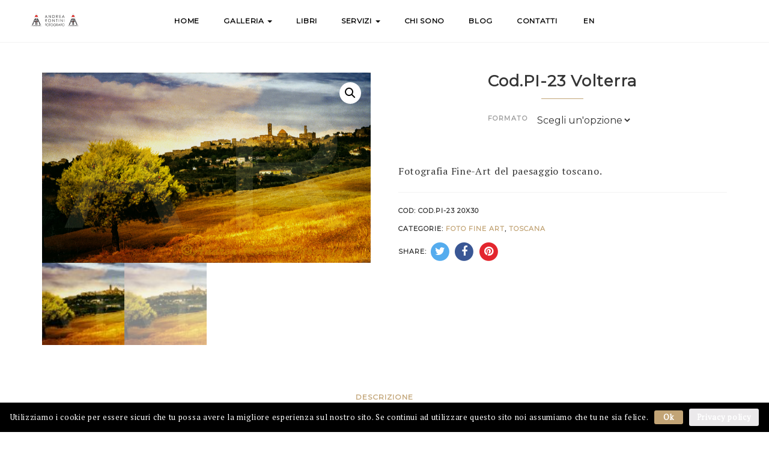

--- FILE ---
content_type: text/html; charset=UTF-8
request_url: https://www.andrearontini.com/prodotto/cod-pi-23-volterra-2/
body_size: 13650
content:
<!DOCTYPE html>
<html lang="it-IT">
	<head>
		<meta charset="UTF-8">
		<meta name="viewport" content="width=device-width, initial-scale=1">
		<link rel="profile" href="http://gmpg.org/xfn/11">
		<link rel="pingback" href="https://www.andrearontini.com/xmlrpc.php">
		
					<link rel="shortcut icon" href="https://www.andrearontini.com/wp-content/themes/artday/assets/img/favicon.ico" type="image/x-icon">	
				
		
		

		<title>Cod.PI-23 Volterra - andrearontini</title>
                        <script>
                            /* You can add more configuration options to webfontloader by previously defining the WebFontConfig with your options */
                            if ( typeof WebFontConfig === "undefined" ) {
                                WebFontConfig = new Object();
                            }
                            WebFontConfig['google'] = {families: ['PT+Serif', 'Montserrat']};

                            (function() {
                                var wf = document.createElement( 'script' );
                                wf.src = 'https://ajax.googleapis.com/ajax/libs/webfont/1.5.3/webfont.js';
                                wf.type = 'text/javascript';
                                wf.async = 'true';
                                var s = document.getElementsByTagName( 'script' )[0];
                                s.parentNode.insertBefore( wf, s );
                            })();
                        </script>
                        <meta name='robots' content='max-image-preview:large' />
<link rel="alternate" hreflang="en" href="https://www.andrearontini.com/en/product/cod-pi-23-volterra-2/" />
<link rel="alternate" hreflang="it" href="https://www.andrearontini.com/prodotto/cod-pi-23-volterra-2/" />

<!-- This site is optimized with the Yoast SEO plugin v11.3 - https://yoast.com/wordpress/plugins/seo/ -->
<link rel="canonical" href="https://www.andrearontini.com/prodotto/cod-pi-23-volterra-2/" />
<meta property="og:locale" content="it_IT" />
<meta property="og:type" content="article" />
<meta property="og:title" content="Cod.PI-23 Volterra - andrearontini" />
<meta property="og:description" content="Fotografia Fine-Art del paesaggio toscano." />
<meta property="og:url" content="https://www.andrearontini.com/prodotto/cod-pi-23-volterra-2/" />
<meta property="og:site_name" content="andrearontini" />
<meta property="og:image" content="https://www.andrearontini.com/wp-content/uploads/2016/04/product_c_o_cod_pi-23_volterra.jpg" />
<meta property="og:image:secure_url" content="https://www.andrearontini.com/wp-content/uploads/2016/04/product_c_o_cod_pi-23_volterra.jpg" />
<meta property="og:image:width" content="1000" />
<meta property="og:image:height" content="580" />
<meta name="twitter:card" content="summary_large_image" />
<meta name="twitter:description" content="Fotografia Fine-Art del paesaggio toscano." />
<meta name="twitter:title" content="Cod.PI-23 Volterra - andrearontini" />
<meta name="twitter:image" content="https://www.andrearontini.com/wp-content/uploads/2016/04/product_c_o_cod_pi-23_volterra.jpg" />
<script type='application/ld+json' class='yoast-schema-graph yoast-schema-graph--main'>{"@context":"https://schema.org","@graph":[{"@type":"Organization","@id":"https://www.andrearontini.com/#organization","name":"","url":"https://www.andrearontini.com/","sameAs":[]},{"@type":"WebSite","@id":"https://www.andrearontini.com/#website","url":"https://www.andrearontini.com/","name":"andrearontini","publisher":{"@id":"https://www.andrearontini.com/#organization"},"potentialAction":{"@type":"SearchAction","target":"https://www.andrearontini.com/?s={search_term_string}","query-input":"required name=search_term_string"}},{"@type":"WebPage","@id":"https://www.andrearontini.com/prodotto/cod-pi-23-volterra-2/#webpage","url":"https://www.andrearontini.com/prodotto/cod-pi-23-volterra-2/","inLanguage":"it-IT","name":"Cod.PI-23 Volterra - andrearontini","isPartOf":{"@id":"https://www.andrearontini.com/#website"},"image":{"@type":"ImageObject","@id":"https://www.andrearontini.com/prodotto/cod-pi-23-volterra-2/#primaryimage","url":"https://www.andrearontini.com/wp-content/uploads/2016/04/product_c_o_cod_pi-23_volterra.jpg","width":1000,"height":580,"caption":"Cod.PI-23 Volterra-0"},"primaryImageOfPage":{"@id":"https://www.andrearontini.com/prodotto/cod-pi-23-volterra-2/#primaryimage"},"datePublished":"2016-04-13T11:13:00+02:00","dateModified":"2019-06-27T07:05:53+02:00"}]}</script>
<!-- / Yoast SEO plugin. -->

<link rel='dns-prefetch' href='//fonts.googleapis.com' />
<link rel="alternate" type="application/rss+xml" title="andrearontini &raquo; Feed" href="https://www.andrearontini.com/feed/" />
<link rel="alternate" type="application/rss+xml" title="andrearontini &raquo; Feed dei commenti" href="https://www.andrearontini.com/comments/feed/" />
<link rel='stylesheet' id='wp-block-library-css' href='https://www.andrearontini.com/wp-includes/css/dist/block-library/style.min.css?ver=6.6.4' type='text/css' media='all' />
<link rel='stylesheet' id='wc-block-style-css' href='https://www.andrearontini.com/wp-content/plugins/woocommerce/assets/css/blocks/style.css?ver=3.6.7' type='text/css' media='all' />
<style id='classic-theme-styles-inline-css' type='text/css'>
/*! This file is auto-generated */
.wp-block-button__link{color:#fff;background-color:#32373c;border-radius:9999px;box-shadow:none;text-decoration:none;padding:calc(.667em + 2px) calc(1.333em + 2px);font-size:1.125em}.wp-block-file__button{background:#32373c;color:#fff;text-decoration:none}
</style>
<style id='global-styles-inline-css' type='text/css'>
:root{--wp--preset--aspect-ratio--square: 1;--wp--preset--aspect-ratio--4-3: 4/3;--wp--preset--aspect-ratio--3-4: 3/4;--wp--preset--aspect-ratio--3-2: 3/2;--wp--preset--aspect-ratio--2-3: 2/3;--wp--preset--aspect-ratio--16-9: 16/9;--wp--preset--aspect-ratio--9-16: 9/16;--wp--preset--color--black: #000000;--wp--preset--color--cyan-bluish-gray: #abb8c3;--wp--preset--color--white: #ffffff;--wp--preset--color--pale-pink: #f78da7;--wp--preset--color--vivid-red: #cf2e2e;--wp--preset--color--luminous-vivid-orange: #ff6900;--wp--preset--color--luminous-vivid-amber: #fcb900;--wp--preset--color--light-green-cyan: #7bdcb5;--wp--preset--color--vivid-green-cyan: #00d084;--wp--preset--color--pale-cyan-blue: #8ed1fc;--wp--preset--color--vivid-cyan-blue: #0693e3;--wp--preset--color--vivid-purple: #9b51e0;--wp--preset--gradient--vivid-cyan-blue-to-vivid-purple: linear-gradient(135deg,rgba(6,147,227,1) 0%,rgb(155,81,224) 100%);--wp--preset--gradient--light-green-cyan-to-vivid-green-cyan: linear-gradient(135deg,rgb(122,220,180) 0%,rgb(0,208,130) 100%);--wp--preset--gradient--luminous-vivid-amber-to-luminous-vivid-orange: linear-gradient(135deg,rgba(252,185,0,1) 0%,rgba(255,105,0,1) 100%);--wp--preset--gradient--luminous-vivid-orange-to-vivid-red: linear-gradient(135deg,rgba(255,105,0,1) 0%,rgb(207,46,46) 100%);--wp--preset--gradient--very-light-gray-to-cyan-bluish-gray: linear-gradient(135deg,rgb(238,238,238) 0%,rgb(169,184,195) 100%);--wp--preset--gradient--cool-to-warm-spectrum: linear-gradient(135deg,rgb(74,234,220) 0%,rgb(151,120,209) 20%,rgb(207,42,186) 40%,rgb(238,44,130) 60%,rgb(251,105,98) 80%,rgb(254,248,76) 100%);--wp--preset--gradient--blush-light-purple: linear-gradient(135deg,rgb(255,206,236) 0%,rgb(152,150,240) 100%);--wp--preset--gradient--blush-bordeaux: linear-gradient(135deg,rgb(254,205,165) 0%,rgb(254,45,45) 50%,rgb(107,0,62) 100%);--wp--preset--gradient--luminous-dusk: linear-gradient(135deg,rgb(255,203,112) 0%,rgb(199,81,192) 50%,rgb(65,88,208) 100%);--wp--preset--gradient--pale-ocean: linear-gradient(135deg,rgb(255,245,203) 0%,rgb(182,227,212) 50%,rgb(51,167,181) 100%);--wp--preset--gradient--electric-grass: linear-gradient(135deg,rgb(202,248,128) 0%,rgb(113,206,126) 100%);--wp--preset--gradient--midnight: linear-gradient(135deg,rgb(2,3,129) 0%,rgb(40,116,252) 100%);--wp--preset--font-size--small: 13px;--wp--preset--font-size--medium: 20px;--wp--preset--font-size--large: 36px;--wp--preset--font-size--x-large: 42px;--wp--preset--spacing--20: 0.44rem;--wp--preset--spacing--30: 0.67rem;--wp--preset--spacing--40: 1rem;--wp--preset--spacing--50: 1.5rem;--wp--preset--spacing--60: 2.25rem;--wp--preset--spacing--70: 3.38rem;--wp--preset--spacing--80: 5.06rem;--wp--preset--shadow--natural: 6px 6px 9px rgba(0, 0, 0, 0.2);--wp--preset--shadow--deep: 12px 12px 50px rgba(0, 0, 0, 0.4);--wp--preset--shadow--sharp: 6px 6px 0px rgba(0, 0, 0, 0.2);--wp--preset--shadow--outlined: 6px 6px 0px -3px rgba(255, 255, 255, 1), 6px 6px rgba(0, 0, 0, 1);--wp--preset--shadow--crisp: 6px 6px 0px rgba(0, 0, 0, 1);}:where(.is-layout-flex){gap: 0.5em;}:where(.is-layout-grid){gap: 0.5em;}body .is-layout-flex{display: flex;}.is-layout-flex{flex-wrap: wrap;align-items: center;}.is-layout-flex > :is(*, div){margin: 0;}body .is-layout-grid{display: grid;}.is-layout-grid > :is(*, div){margin: 0;}:where(.wp-block-columns.is-layout-flex){gap: 2em;}:where(.wp-block-columns.is-layout-grid){gap: 2em;}:where(.wp-block-post-template.is-layout-flex){gap: 1.25em;}:where(.wp-block-post-template.is-layout-grid){gap: 1.25em;}.has-black-color{color: var(--wp--preset--color--black) !important;}.has-cyan-bluish-gray-color{color: var(--wp--preset--color--cyan-bluish-gray) !important;}.has-white-color{color: var(--wp--preset--color--white) !important;}.has-pale-pink-color{color: var(--wp--preset--color--pale-pink) !important;}.has-vivid-red-color{color: var(--wp--preset--color--vivid-red) !important;}.has-luminous-vivid-orange-color{color: var(--wp--preset--color--luminous-vivid-orange) !important;}.has-luminous-vivid-amber-color{color: var(--wp--preset--color--luminous-vivid-amber) !important;}.has-light-green-cyan-color{color: var(--wp--preset--color--light-green-cyan) !important;}.has-vivid-green-cyan-color{color: var(--wp--preset--color--vivid-green-cyan) !important;}.has-pale-cyan-blue-color{color: var(--wp--preset--color--pale-cyan-blue) !important;}.has-vivid-cyan-blue-color{color: var(--wp--preset--color--vivid-cyan-blue) !important;}.has-vivid-purple-color{color: var(--wp--preset--color--vivid-purple) !important;}.has-black-background-color{background-color: var(--wp--preset--color--black) !important;}.has-cyan-bluish-gray-background-color{background-color: var(--wp--preset--color--cyan-bluish-gray) !important;}.has-white-background-color{background-color: var(--wp--preset--color--white) !important;}.has-pale-pink-background-color{background-color: var(--wp--preset--color--pale-pink) !important;}.has-vivid-red-background-color{background-color: var(--wp--preset--color--vivid-red) !important;}.has-luminous-vivid-orange-background-color{background-color: var(--wp--preset--color--luminous-vivid-orange) !important;}.has-luminous-vivid-amber-background-color{background-color: var(--wp--preset--color--luminous-vivid-amber) !important;}.has-light-green-cyan-background-color{background-color: var(--wp--preset--color--light-green-cyan) !important;}.has-vivid-green-cyan-background-color{background-color: var(--wp--preset--color--vivid-green-cyan) !important;}.has-pale-cyan-blue-background-color{background-color: var(--wp--preset--color--pale-cyan-blue) !important;}.has-vivid-cyan-blue-background-color{background-color: var(--wp--preset--color--vivid-cyan-blue) !important;}.has-vivid-purple-background-color{background-color: var(--wp--preset--color--vivid-purple) !important;}.has-black-border-color{border-color: var(--wp--preset--color--black) !important;}.has-cyan-bluish-gray-border-color{border-color: var(--wp--preset--color--cyan-bluish-gray) !important;}.has-white-border-color{border-color: var(--wp--preset--color--white) !important;}.has-pale-pink-border-color{border-color: var(--wp--preset--color--pale-pink) !important;}.has-vivid-red-border-color{border-color: var(--wp--preset--color--vivid-red) !important;}.has-luminous-vivid-orange-border-color{border-color: var(--wp--preset--color--luminous-vivid-orange) !important;}.has-luminous-vivid-amber-border-color{border-color: var(--wp--preset--color--luminous-vivid-amber) !important;}.has-light-green-cyan-border-color{border-color: var(--wp--preset--color--light-green-cyan) !important;}.has-vivid-green-cyan-border-color{border-color: var(--wp--preset--color--vivid-green-cyan) !important;}.has-pale-cyan-blue-border-color{border-color: var(--wp--preset--color--pale-cyan-blue) !important;}.has-vivid-cyan-blue-border-color{border-color: var(--wp--preset--color--vivid-cyan-blue) !important;}.has-vivid-purple-border-color{border-color: var(--wp--preset--color--vivid-purple) !important;}.has-vivid-cyan-blue-to-vivid-purple-gradient-background{background: var(--wp--preset--gradient--vivid-cyan-blue-to-vivid-purple) !important;}.has-light-green-cyan-to-vivid-green-cyan-gradient-background{background: var(--wp--preset--gradient--light-green-cyan-to-vivid-green-cyan) !important;}.has-luminous-vivid-amber-to-luminous-vivid-orange-gradient-background{background: var(--wp--preset--gradient--luminous-vivid-amber-to-luminous-vivid-orange) !important;}.has-luminous-vivid-orange-to-vivid-red-gradient-background{background: var(--wp--preset--gradient--luminous-vivid-orange-to-vivid-red) !important;}.has-very-light-gray-to-cyan-bluish-gray-gradient-background{background: var(--wp--preset--gradient--very-light-gray-to-cyan-bluish-gray) !important;}.has-cool-to-warm-spectrum-gradient-background{background: var(--wp--preset--gradient--cool-to-warm-spectrum) !important;}.has-blush-light-purple-gradient-background{background: var(--wp--preset--gradient--blush-light-purple) !important;}.has-blush-bordeaux-gradient-background{background: var(--wp--preset--gradient--blush-bordeaux) !important;}.has-luminous-dusk-gradient-background{background: var(--wp--preset--gradient--luminous-dusk) !important;}.has-pale-ocean-gradient-background{background: var(--wp--preset--gradient--pale-ocean) !important;}.has-electric-grass-gradient-background{background: var(--wp--preset--gradient--electric-grass) !important;}.has-midnight-gradient-background{background: var(--wp--preset--gradient--midnight) !important;}.has-small-font-size{font-size: var(--wp--preset--font-size--small) !important;}.has-medium-font-size{font-size: var(--wp--preset--font-size--medium) !important;}.has-large-font-size{font-size: var(--wp--preset--font-size--large) !important;}.has-x-large-font-size{font-size: var(--wp--preset--font-size--x-large) !important;}
:where(.wp-block-post-template.is-layout-flex){gap: 1.25em;}:where(.wp-block-post-template.is-layout-grid){gap: 1.25em;}
:where(.wp-block-columns.is-layout-flex){gap: 2em;}:where(.wp-block-columns.is-layout-grid){gap: 2em;}
:root :where(.wp-block-pullquote){font-size: 1.5em;line-height: 1.6;}
</style>
<link rel='stylesheet' id='contact-form-7-css' href='https://www.andrearontini.com/wp-content/plugins/contact-form-7/includes/css/styles.css?ver=5.1.3' type='text/css' media='all' />
<style id='contact-form-7-inline-css' type='text/css'>
.wpcf7 .wpcf7-recaptcha iframe {margin-bottom: 0;}
</style>
<link rel='stylesheet' id='cookie-notice-front-css' href='https://www.andrearontini.com/wp-content/plugins/cookie-notice/css/front.min.css?ver=6.6.4' type='text/css' media='all' />
<link rel='stylesheet' id='rs-plugin-settings-css' href='https://www.andrearontini.com/wp-content/plugins/revslider/public/assets/css/settings.css?ver=5.4.8' type='text/css' media='all' />
<style id='rs-plugin-settings-inline-css' type='text/css'>
#rs-demo-id {}
</style>
<link rel='stylesheet' id='photoswipe-css' href='https://www.andrearontini.com/wp-content/plugins/woocommerce/assets/css/photoswipe/photoswipe.css?ver=3.6.7' type='text/css' media='all' />
<link rel='stylesheet' id='photoswipe-default-skin-css' href='https://www.andrearontini.com/wp-content/plugins/woocommerce/assets/css/photoswipe/default-skin/default-skin.css?ver=3.6.7' type='text/css' media='all' />
<link rel='stylesheet' id='woocommerce-layout-css' href='https://www.andrearontini.com/wp-content/plugins/woocommerce/assets/css/woocommerce-layout.css?ver=3.6.7' type='text/css' media='all' />
<link rel='stylesheet' id='woocommerce-smallscreen-css' href='https://www.andrearontini.com/wp-content/plugins/woocommerce/assets/css/woocommerce-smallscreen.css?ver=3.6.7' type='text/css' media='only screen and (max-width: 768px)' />
<link rel='stylesheet' id='woocommerce-general-css' href='https://www.andrearontini.com/wp-content/plugins/woocommerce/assets/css/woocommerce.css?ver=3.6.7' type='text/css' media='all' />
<style id='woocommerce-inline-inline-css' type='text/css'>
.woocommerce form .form-row .required { visibility: visible; }
</style>
<link rel='stylesheet' id='wpml-menu-item-0-css' href='//www.andrearontini.com/wp-content/plugins/sitepress-multilingual-cms/templates/language-switchers/menu-item/style.css?ver=1' type='text/css' media='all' />
<link rel='stylesheet' id='my-style-css' href='https://www.andrearontini.com/wp-content/themes/artday-child/css/stile.min.css?ver=6.6.4' type='text/css' media='all' />
<link rel='stylesheet' id='bootstrap-css' href='https://www.andrearontini.com/wp-content/themes/artday/assets/plugins/bootstrap/css/bootstrap.min.css?ver=6.6.4' type='text/css' media='all' />
<link rel='stylesheet' id='font-awesome-css' href='https://www.andrearontini.com/wp-content/plugins/js_composer/assets/lib/bower/font-awesome/css/font-awesome.min.css?ver=5.5.5' type='text/css' media='all' />
<link rel='stylesheet' id='owl-css' href='https://www.andrearontini.com/wp-content/themes/artday/assets/js/plugins/owl-carousel/owl.carousel.css?ver=6.6.4' type='text/css' media='all' />
<link rel='stylesheet' id='artday-style-css' href='https://www.andrearontini.com/wp-content/themes/artday-child/style.css?ver=6.6.4' type='text/css' media='all' />
<link rel='stylesheet' id='artday-dynamic-css' href='https://www.andrearontini.com/wp-content/themes/artday/assets/css/dynamic.php?ver=6.6.4' type='text/css' media='all' />
<link rel='stylesheet' id='artday-fonts-css' href='https://fonts.googleapis.com/css?family=PT+Serif%7CMontserrat&#038;subset=latin%2Clatin-ext' type='text/css' media='all' />
<link rel='stylesheet' id='ulp-css' href='https://www.andrearontini.com/wp-content/plugins/layered-popups/css/style.min.css?ver=6.45' type='text/css' media='all' />
<link rel='stylesheet' id='ulp-link-buttons-css' href='https://www.andrearontini.com/wp-content/plugins/layered-popups/css/link-buttons.min.css?ver=6.45' type='text/css' media='all' />
<link rel='stylesheet' id='animate.css-css' href='https://www.andrearontini.com/wp-content/plugins/layered-popups/css/animate.min.css?ver=6.45' type='text/css' media='all' />
<link rel='stylesheet' id='spinkit-css' href='https://www.andrearontini.com/wp-content/plugins/layered-popups/css/spinkit.min.css?ver=6.45' type='text/css' media='all' />
<script type="text/javascript" id="jquery-core-js-extra">
/* <![CDATA[ */
var woss_data = {"woss_template_directory_uri":"https:\/\/www.andrearontini.com\/wp-content\/themes\/artday"};
/* ]]> */
</script>
<script type="text/javascript" src="https://www.andrearontini.com/wp-includes/js/jquery/jquery.min.js?ver=3.7.1" id="jquery-core-js"></script>
<script type="text/javascript" src="https://www.andrearontini.com/wp-includes/js/jquery/jquery-migrate.min.js?ver=3.4.1" id="jquery-migrate-js"></script>
<script type="text/javascript" id="cookie-notice-front-js-extra">
/* <![CDATA[ */
var cnArgs = {"ajaxurl":"https:\/\/www.andrearontini.com\/wp-admin\/admin-ajax.php","hideEffect":"fade","onScroll":"no","onScrollOffset":"100","cookieName":"cookie_notice_accepted","cookieValue":"true","cookieTime":"31536000","cookiePath":"\/","cookieDomain":"","redirection":"","cache":"","refuse":"no","revoke_cookies":"0","revoke_cookies_opt":"automatic","secure":"1"};
/* ]]> */
</script>
<script type="text/javascript" src="https://www.andrearontini.com/wp-content/plugins/cookie-notice/js/front.min.js?ver=1.2.46" id="cookie-notice-front-js"></script>
<script type="text/javascript" src="https://www.andrearontini.com/wp-content/plugins/woocommerce/assets/js/jquery-blockui/jquery.blockUI.min.js?ver=2.70" id="jquery-blockui-js"></script>
<script type="text/javascript" id="wc-add-to-cart-js-extra">
/* <![CDATA[ */
var wc_add_to_cart_params = {"ajax_url":"\/wp-admin\/admin-ajax.php","wc_ajax_url":"\/?wc-ajax=%%endpoint%%","i18n_view_cart":"Visualizza carrello","cart_url":"https:\/\/www.andrearontini.com\/cart\/","is_cart":"","cart_redirect_after_add":"no"};
/* ]]> */
</script>
<script type="text/javascript" src="https://www.andrearontini.com/wp-content/plugins/woocommerce/assets/js/frontend/add-to-cart.min.js?ver=3.6.7" id="wc-add-to-cart-js"></script>
<script type="text/javascript" src="https://www.andrearontini.com/wp-content/plugins/js_composer/assets/js/vendors/woocommerce-add-to-cart.js?ver=5.5.5" id="vc_woocommerce-add-to-cart-js-js"></script>
<link rel="https://api.w.org/" href="https://www.andrearontini.com/wp-json/" /><link rel="alternate" title="JSON" type="application/json" href="https://www.andrearontini.com/wp-json/wp/v2/product/4067" /><link rel='shortlink' href='https://www.andrearontini.com/?p=4067' />
<link rel="alternate" title="oEmbed (JSON)" type="application/json+oembed" href="https://www.andrearontini.com/wp-json/oembed/1.0/embed?url=https%3A%2F%2Fwww.andrearontini.com%2Fprodotto%2Fcod-pi-23-volterra-2%2F" />
<link rel="alternate" title="oEmbed (XML)" type="text/xml+oembed" href="https://www.andrearontini.com/wp-json/oembed/1.0/embed?url=https%3A%2F%2Fwww.andrearontini.com%2Fprodotto%2Fcod-pi-23-volterra-2%2F&#038;format=xml" />
<meta name="generator" content="WPML ver:4.2.6 stt:1,27;" />
	<noscript><style>.woocommerce-product-gallery{ opacity: 1 !important; }</style></noscript>
	<meta name="generator" content="Powered by WPBakery Page Builder - drag and drop page builder for WordPress."/>
<!--[if lte IE 9]><link rel="stylesheet" type="text/css" href="https://www.andrearontini.com/wp-content/plugins/js_composer/assets/css/vc_lte_ie9.min.css" media="screen"><![endif]--><meta name="generator" content="Powered by Slider Revolution 5.4.8 - responsive, Mobile-Friendly Slider Plugin for WordPress with comfortable drag and drop interface." />

		<script>
			var ulp_custom_handlers = {};
			var ulp_cookie_value = "ilovelencha";
			var ulp_onload_popup = "";
			var ulp_onload_mode = "none";
			var ulp_onload_period = "5";
			var ulp_onscroll_popup = "";
			var ulp_onscroll_mode = "none";
			var ulp_onscroll_period = "5";
			var ulp_onexit_popup = "";
			var ulp_onexit_mode = "none";
			var ulp_onexit_period = "5";
			var ulp_onidle_popup = "";
			var ulp_onidle_mode = "none";
			var ulp_onidle_period = "5";
			var ulp_onabd_popup = "";
			var ulp_onabd_mode = "none";
			var ulp_onabd_period = "5";
			var ulp_onload_delay = "5";
			var ulp_onload_close_delay = "0";
			var ulp_onscroll_offset = "600";
			var ulp_onidle_delay = "30";
			var ulp_recaptcha_enable = "off";
			var ulp_content_id = "4067";
			var ulp_icl_language = "it";
		</script><script type="text/javascript">function setREVStartSize(e){									
						try{ e.c=jQuery(e.c);var i=jQuery(window).width(),t=9999,r=0,n=0,l=0,f=0,s=0,h=0;
							if(e.responsiveLevels&&(jQuery.each(e.responsiveLevels,function(e,f){f>i&&(t=r=f,l=e),i>f&&f>r&&(r=f,n=e)}),t>r&&(l=n)),f=e.gridheight[l]||e.gridheight[0]||e.gridheight,s=e.gridwidth[l]||e.gridwidth[0]||e.gridwidth,h=i/s,h=h>1?1:h,f=Math.round(h*f),"fullscreen"==e.sliderLayout){var u=(e.c.width(),jQuery(window).height());if(void 0!=e.fullScreenOffsetContainer){var c=e.fullScreenOffsetContainer.split(",");if (c) jQuery.each(c,function(e,i){u=jQuery(i).length>0?u-jQuery(i).outerHeight(!0):u}),e.fullScreenOffset.split("%").length>1&&void 0!=e.fullScreenOffset&&e.fullScreenOffset.length>0?u-=jQuery(window).height()*parseInt(e.fullScreenOffset,0)/100:void 0!=e.fullScreenOffset&&e.fullScreenOffset.length>0&&(u-=parseInt(e.fullScreenOffset,0))}f=u}else void 0!=e.minHeight&&f<e.minHeight&&(f=e.minHeight);e.c.closest(".rev_slider_wrapper").css({height:f})					
						}catch(d){console.log("Failure at Presize of Slider:"+d)}						
					};</script>
		<style type="text/css" id="wp-custom-css">
			.ws-header-cart,
.ws-journal-sidebar {display:none!important}		</style>
		<noscript><style type="text/css"> .wpb_animate_when_almost_visible { opacity: 1; }</style></noscript>		
<script
  src="https://code.jquery.com/jquery-1.12.4.min.js"
  integrity="sha256-ZosEbRLbNQzLpnKIkEdrPv7lOy9C27hHQ+Xp8a4MxAQ="
  crossorigin="anonymous"></script>

	</head>
<body class="product-template-default single single-product postid-4067 cookies-not-set woocommerce woocommerce-page woocommerce-no-js wpb-js-composer js-comp-ver-5.5.5 vc_responsive">

	<a class="skip-link screen-reader-text" href="#content">Skip to content</a>
	
			<!-- Loader Start -->
		<div id="preloader">
			<div class="preloader-container">
				<div class="ws-spinner"></div>
			</div>
		</div>
		<!-- End Loader Start -->
	
	


    <!-- Header Start -->
    <header class="ws-header ws-header-fourth ws-header-static">

      <!-- Desktop Nav -->
      <nav class="navbar navbar-default">
        <div class="container-fluid ws-container-fluid">

          <div class="navbar-header">
              <button type="button" class="navbar-toggle collapsed" data-toggle="collapse" data-target="#bs-example-navbar-collapse-1" aria-expanded="false">
                  <span class="sr-only">Toggle navigation</span>
                  <span class="icon-bar"></span>
                  <span class="icon-bar"></span>
                  <span class="icon-bar"></span>
              </button>
          </div>

          <!-- Logo -->
          <div class="col-sm-1">
            <a class="navbar-brand" href="https://www.andrearontini.com/">
              				<img src="https://www.andrearontini.com/wp-content/uploads/2019/02/logo-1.png" alt="andrearontini">            </a>
          </div>

          <!-- Collect the nav links, forms, and other content for toggling -->
          <div class="col-sm-10">
            <div class="collapse navbar-collapse" id="bs-example-navbar-collapse-1">
              <div class="menu-primary-container"><ul id="menu-primary" class="nav navbar-nav"><li id="menu-item-4856" class="menu-item menu-item-type-post_type menu-item-object-page menu-item-home menu-item-4856"><a data-hover="dropdown" data-animations="fadeIn" title="Home" href="https://www.andrearontini.com/">Home</a></li>
<li id="menu-item-4886" class="menu-item menu-item-type-custom menu-item-object-custom menu-item-has-children menu-item-4886 dropdown"><a data-hover="dropdown" data-animations="fadeIn" title="Galleria" href="#" data-toggle="dropdown" class="dropdown-toggle" aria-haspopup="true">Galleria <span class="caret"></span></a>
<ul role="menu" class=" dropdown-menu">
	<li id="menu-item-4889" class="menu-item menu-item-type-post_type menu-item-object-page menu-item-4889"><a data-hover="dropdown" data-animations="fadeIn" title="Bianco e nero" href="https://www.andrearontini.com/foto-bianco-e-nero/">Bianco e nero</a></li>
	<li id="menu-item-4888" class="menu-item menu-item-type-post_type menu-item-object-page menu-item-4888"><a data-hover="dropdown" data-animations="fadeIn" title="Foto colore misure standard" href="https://www.andrearontini.com/foto-colore/">Foto colore misure standard</a></li>
	<li id="menu-item-4887" class="menu-item menu-item-type-post_type menu-item-object-page menu-item-4887"><a data-hover="dropdown" data-animations="fadeIn" title="Foto colore misure panoramiche" href="https://www.andrearontini.com/fine-art-panoramica/">Foto colore misure panoramiche</a></li>
</ul>
</li>
<li id="menu-item-4913" class="menu-item menu-item-type-post_type menu-item-object-page menu-item-4913"><a data-hover="dropdown" data-animations="fadeIn" title="Libri" href="https://www.andrearontini.com/libri/">Libri</a></li>
<li id="menu-item-4901" class="menu-item menu-item-type-custom menu-item-object-custom menu-item-has-children menu-item-4901 dropdown"><a data-hover="dropdown" data-animations="fadeIn" title="Servizi" href="#" data-toggle="dropdown" class="dropdown-toggle" aria-haspopup="true">Servizi <span class="caret"></span></a>
<ul role="menu" class=" dropdown-menu">
	<li id="menu-item-8752" class="menu-item menu-item-type-post_type menu-item-object-page menu-item-8752"><a data-hover="dropdown" data-animations="fadeIn" title="Corsi di Fotografia" href="https://www.andrearontini.com/corsi-di-fotografia/">Corsi di Fotografia</a></li>
	<li id="menu-item-4903" class="menu-item menu-item-type-post_type menu-item-object-page menu-item-4903"><a data-hover="dropdown" data-animations="fadeIn" title="Workshop fotografici" href="https://www.andrearontini.com/workshop-fotografici/">Workshop fotografici</a></li>
	<li id="menu-item-4902" class="menu-item menu-item-type-post_type menu-item-object-page menu-item-4902"><a data-hover="dropdown" data-animations="fadeIn" title="Servizi fotografici" href="https://www.andrearontini.com/servizi-fotografici/">Servizi fotografici</a></li>
</ul>
</li>
<li id="menu-item-5045" class="menu-item menu-item-type-post_type menu-item-object-page menu-item-5045"><a data-hover="dropdown" data-animations="fadeIn" title="Chi sono" href="https://www.andrearontini.com/chi-sono/">Chi sono</a></li>
<li id="menu-item-4857" class="menu-item menu-item-type-custom menu-item-object-custom menu-item-4857"><a data-hover="dropdown" data-animations="fadeIn" title="blog" target="_blank" href="http://blog.andrearontini.it/">blog</a></li>
<li id="menu-item-4854" class="menu-item menu-item-type-post_type menu-item-object-page menu-item-4854"><a data-hover="dropdown" data-animations="fadeIn" title="Contatti" href="https://www.andrearontini.com/contatti/">Contatti</a></li>
<li id="menu-item-wpml-ls-127-en" class="menu-item wpml-ls-slot-127 wpml-ls-item wpml-ls-item-en wpml-ls-menu-item wpml-ls-first-item wpml-ls-last-item menu-item-type-wpml_ls_menu_item menu-item-object-wpml_ls_menu_item menu-item-wpml-ls-127-en"><a data-hover="dropdown" title="&lt;span class=&quot;wpml-ls-display&quot;&gt;EN&lt;/span&gt;" href="https://www.andrearontini.com/en/product/cod-pi-23-volterra-2/"><span class="glyphicon EN"></span>&nbsp;<span class="wpml-ls-display">EN</span></a></li>
</ul></div>            </div>
          </div>

		  			  <!-- Cart -->
			  <div class="col-sm-1">
				<div class="ws-header-cart">
				  				  <a href="https://www.andrearontini.com/cart/"><i class="fa fa-shopping-cart"></i> (0)</a>
				</div>
			  </div>
		  
        </div>
      </nav>
    </header>
    <!-- End Header -->


	<!-- Page Content --><div class="container ws-page-container"><div class="row">
		<div class="ws-journal-container">
			<div class="col-sm-12 padd-topbottom">

			
				<div class="woocommerce-notices-wrapper"></div><div id="product-4067" class="product type-product post-4067 status-publish first instock product_cat-fotografia-fine-art product_cat-foto-a-colori-toscana has-post-thumbnail shipping-taxable product-type-variable">

	<div class="ws-product-empty-bg woocommerce-product-gallery woocommerce-product-gallery--with-images woocommerce-product-gallery--columns-4 images" data-columns="4" style="opacity: 0; transition: opacity .25s ease-in-out;">
	<figure class="woocommerce-product-gallery__wrapper">
		<div data-thumb="https://www.andrearontini.com/wp-content/uploads/2016/04/product_c_o_cod_pi-23_volterra-100x100.jpg" class="woocommerce-product-gallery__image"><a href="https://www.andrearontini.com/wp-content/uploads/2016/04/product_c_o_cod_pi-23_volterra.jpg"><img width="1000" height="580" src="https://www.andrearontini.com/wp-content/uploads/2016/04/product_c_o_cod_pi-23_volterra-1000x580.jpg" class="attachment-shop_single size-shop_single wp-post-image" alt="Cod.PI-23 Volterra-0" title="" data-src="https://www.andrearontini.com/wp-content/uploads/2016/04/product_c_o_cod_pi-23_volterra.jpg" data-large_image="https://www.andrearontini.com/wp-content/uploads/2016/04/product_c_o_cod_pi-23_volterra.jpg" data-large_image_width="1000" data-large_image_height="580" decoding="async" fetchpriority="high" srcset="https://www.andrearontini.com/wp-content/uploads/2016/04/product_c_o_cod_pi-23_volterra.jpg 1000w, https://www.andrearontini.com/wp-content/uploads/2016/04/product_c_o_cod_pi-23_volterra-600x348.jpg 600w, https://www.andrearontini.com/wp-content/uploads/2016/04/product_c_o_cod_pi-23_volterra-300x174.jpg 300w, https://www.andrearontini.com/wp-content/uploads/2016/04/product_c_o_cod_pi-23_volterra-768x445.jpg 768w" sizes="(max-width: 1000px) 100vw, 1000px" /></a></div><div data-thumb="https://www.andrearontini.com/wp-content/uploads/2016/04/product_c_o_cod_pi-23_volterra-100x100.jpg" data-thumb-alt="Cod.PI-23 Volterra-0" class="woocommerce-product-gallery__image"><a href="https://www.andrearontini.com/wp-content/uploads/2016/04/product_c_o_cod_pi-23_volterra.jpg"><img width="1000" height="580" src="https://www.andrearontini.com/wp-content/uploads/2016/04/product_c_o_cod_pi-23_volterra-1000x580.jpg" class="" alt="Cod.PI-23 Volterra-0" title="Cod.PI-23 Volterra-0" data-caption="" data-src="https://www.andrearontini.com/wp-content/uploads/2016/04/product_c_o_cod_pi-23_volterra.jpg" data-large_image="https://www.andrearontini.com/wp-content/uploads/2016/04/product_c_o_cod_pi-23_volterra.jpg" data-large_image_width="1000" data-large_image_height="580" decoding="async" srcset="https://www.andrearontini.com/wp-content/uploads/2016/04/product_c_o_cod_pi-23_volterra.jpg 1000w, https://www.andrearontini.com/wp-content/uploads/2016/04/product_c_o_cod_pi-23_volterra-600x348.jpg 600w, https://www.andrearontini.com/wp-content/uploads/2016/04/product_c_o_cod_pi-23_volterra-300x174.jpg 300w, https://www.andrearontini.com/wp-content/uploads/2016/04/product_c_o_cod_pi-23_volterra-768x445.jpg 768w" sizes="(max-width: 1000px) 100vw, 1000px" /></a></div>	</figure>
</div>

	<div class="summary entry-summary">
		<span class="ws-item-subtitle"></span>			<h1 itemprop="name" class="product_title entry-title"><span>Cod.PI-23 Volterra</span></h1>
			<div class="ws-separator"></div>
		<p class="price"></p>
			<style>
				.single_add_to_cart_button {
					display: none !important;
				}
			</style>
		
<form class="variations_form cart" action="https://www.andrearontini.com/prodotto/cod-pi-23-volterra-2/" method="post" enctype='multipart/form-data' data-product_id="4067" data-product_variations="[{&quot;attributes&quot;:{&quot;attribute_pa_formato&quot;:&quot;20x30&quot;},&quot;availability_html&quot;:&quot;&lt;p class=\&quot;stock in-stock\&quot;&gt;10 disponibili&lt;\/p&gt;\n&quot;,&quot;backorders_allowed&quot;:false,&quot;dimensions&quot;:{&quot;length&quot;:&quot;&quot;,&quot;width&quot;:&quot;&quot;,&quot;height&quot;:&quot;&quot;},&quot;dimensions_html&quot;:&quot;N\/A&quot;,&quot;display_price&quot;:70,&quot;display_regular_price&quot;:70,&quot;image&quot;:{&quot;title&quot;:&quot;Cod.PI-23 Volterra-0&quot;,&quot;caption&quot;:&quot;&quot;,&quot;url&quot;:&quot;https:\/\/www.andrearontini.com\/wp-content\/uploads\/2016\/04\/product_c_o_cod_pi-23_volterra.jpg&quot;,&quot;alt&quot;:&quot;Cod.PI-23 Volterra-0&quot;,&quot;src&quot;:&quot;https:\/\/www.andrearontini.com\/wp-content\/uploads\/2016\/04\/product_c_o_cod_pi-23_volterra-1000x580.jpg&quot;,&quot;srcset&quot;:&quot;https:\/\/www.andrearontini.com\/wp-content\/uploads\/2016\/04\/product_c_o_cod_pi-23_volterra.jpg 1000w, https:\/\/www.andrearontini.com\/wp-content\/uploads\/2016\/04\/product_c_o_cod_pi-23_volterra-600x348.jpg 600w, https:\/\/www.andrearontini.com\/wp-content\/uploads\/2016\/04\/product_c_o_cod_pi-23_volterra-300x174.jpg 300w, https:\/\/www.andrearontini.com\/wp-content\/uploads\/2016\/04\/product_c_o_cod_pi-23_volterra-768x445.jpg 768w&quot;,&quot;sizes&quot;:&quot;(max-width: 1000px) 100vw, 1000px&quot;,&quot;full_src&quot;:&quot;https:\/\/www.andrearontini.com\/wp-content\/uploads\/2016\/04\/product_c_o_cod_pi-23_volterra.jpg&quot;,&quot;full_src_w&quot;:1000,&quot;full_src_h&quot;:580,&quot;gallery_thumbnail_src&quot;:&quot;https:\/\/www.andrearontini.com\/wp-content\/uploads\/2016\/04\/product_c_o_cod_pi-23_volterra-100x100.jpg&quot;,&quot;gallery_thumbnail_src_w&quot;:100,&quot;gallery_thumbnail_src_h&quot;:100,&quot;thumb_src&quot;:&quot;https:\/\/www.andrearontini.com\/wp-content\/uploads\/2016\/04\/product_c_o_cod_pi-23_volterra-600x348.jpg&quot;,&quot;thumb_src_w&quot;:600,&quot;thumb_src_h&quot;:348,&quot;src_w&quot;:1000,&quot;src_h&quot;:580},&quot;image_id&quot;:4065,&quot;is_downloadable&quot;:false,&quot;is_in_stock&quot;:true,&quot;is_purchasable&quot;:false,&quot;is_sold_individually&quot;:&quot;no&quot;,&quot;is_virtual&quot;:false,&quot;max_qty&quot;:10,&quot;min_qty&quot;:1,&quot;price_html&quot;:&quot;&lt;span class=\&quot;price\&quot;&gt;&lt;\/span&gt;&quot;,&quot;sku&quot;:&quot;Cod.PI-23 20x30-6858&quot;,&quot;variation_description&quot;:&quot;&quot;,&quot;variation_id&quot;:6858,&quot;variation_is_active&quot;:true,&quot;variation_is_visible&quot;:true,&quot;weight&quot;:&quot;&quot;,&quot;weight_html&quot;:&quot;N\/A&quot;},{&quot;attributes&quot;:{&quot;attribute_pa_formato&quot;:&quot;30x45&quot;},&quot;availability_html&quot;:&quot;&lt;p class=\&quot;stock in-stock\&quot;&gt;10 disponibili&lt;\/p&gt;\n&quot;,&quot;backorders_allowed&quot;:false,&quot;dimensions&quot;:{&quot;length&quot;:&quot;&quot;,&quot;width&quot;:&quot;&quot;,&quot;height&quot;:&quot;&quot;},&quot;dimensions_html&quot;:&quot;N\/A&quot;,&quot;display_price&quot;:110,&quot;display_regular_price&quot;:110,&quot;image&quot;:{&quot;title&quot;:&quot;Cod.PI-23 Volterra-0&quot;,&quot;caption&quot;:&quot;&quot;,&quot;url&quot;:&quot;https:\/\/www.andrearontini.com\/wp-content\/uploads\/2016\/04\/product_c_o_cod_pi-23_volterra.jpg&quot;,&quot;alt&quot;:&quot;Cod.PI-23 Volterra-0&quot;,&quot;src&quot;:&quot;https:\/\/www.andrearontini.com\/wp-content\/uploads\/2016\/04\/product_c_o_cod_pi-23_volterra-1000x580.jpg&quot;,&quot;srcset&quot;:&quot;https:\/\/www.andrearontini.com\/wp-content\/uploads\/2016\/04\/product_c_o_cod_pi-23_volterra.jpg 1000w, https:\/\/www.andrearontini.com\/wp-content\/uploads\/2016\/04\/product_c_o_cod_pi-23_volterra-600x348.jpg 600w, https:\/\/www.andrearontini.com\/wp-content\/uploads\/2016\/04\/product_c_o_cod_pi-23_volterra-300x174.jpg 300w, https:\/\/www.andrearontini.com\/wp-content\/uploads\/2016\/04\/product_c_o_cod_pi-23_volterra-768x445.jpg 768w&quot;,&quot;sizes&quot;:&quot;(max-width: 1000px) 100vw, 1000px&quot;,&quot;full_src&quot;:&quot;https:\/\/www.andrearontini.com\/wp-content\/uploads\/2016\/04\/product_c_o_cod_pi-23_volterra.jpg&quot;,&quot;full_src_w&quot;:1000,&quot;full_src_h&quot;:580,&quot;gallery_thumbnail_src&quot;:&quot;https:\/\/www.andrearontini.com\/wp-content\/uploads\/2016\/04\/product_c_o_cod_pi-23_volterra-100x100.jpg&quot;,&quot;gallery_thumbnail_src_w&quot;:100,&quot;gallery_thumbnail_src_h&quot;:100,&quot;thumb_src&quot;:&quot;https:\/\/www.andrearontini.com\/wp-content\/uploads\/2016\/04\/product_c_o_cod_pi-23_volterra-600x348.jpg&quot;,&quot;thumb_src_w&quot;:600,&quot;thumb_src_h&quot;:348,&quot;src_w&quot;:1000,&quot;src_h&quot;:580},&quot;image_id&quot;:4065,&quot;is_downloadable&quot;:false,&quot;is_in_stock&quot;:true,&quot;is_purchasable&quot;:false,&quot;is_sold_individually&quot;:&quot;no&quot;,&quot;is_virtual&quot;:false,&quot;max_qty&quot;:10,&quot;min_qty&quot;:1,&quot;price_html&quot;:&quot;&lt;span class=\&quot;price\&quot;&gt;&lt;\/span&gt;&quot;,&quot;sku&quot;:&quot;Cod.PI-23 20x30-6859&quot;,&quot;variation_description&quot;:&quot;&quot;,&quot;variation_id&quot;:6859,&quot;variation_is_active&quot;:true,&quot;variation_is_visible&quot;:true,&quot;weight&quot;:&quot;&quot;,&quot;weight_html&quot;:&quot;N\/A&quot;},{&quot;attributes&quot;:{&quot;attribute_pa_formato&quot;:&quot;50x70&quot;},&quot;availability_html&quot;:&quot;&lt;p class=\&quot;stock in-stock\&quot;&gt;10 disponibili&lt;\/p&gt;\n&quot;,&quot;backorders_allowed&quot;:false,&quot;dimensions&quot;:{&quot;length&quot;:&quot;&quot;,&quot;width&quot;:&quot;&quot;,&quot;height&quot;:&quot;&quot;},&quot;dimensions_html&quot;:&quot;N\/A&quot;,&quot;display_price&quot;:270,&quot;display_regular_price&quot;:270,&quot;image&quot;:{&quot;title&quot;:&quot;Cod.PI-23 Volterra-0&quot;,&quot;caption&quot;:&quot;&quot;,&quot;url&quot;:&quot;https:\/\/www.andrearontini.com\/wp-content\/uploads\/2016\/04\/product_c_o_cod_pi-23_volterra.jpg&quot;,&quot;alt&quot;:&quot;Cod.PI-23 Volterra-0&quot;,&quot;src&quot;:&quot;https:\/\/www.andrearontini.com\/wp-content\/uploads\/2016\/04\/product_c_o_cod_pi-23_volterra-1000x580.jpg&quot;,&quot;srcset&quot;:&quot;https:\/\/www.andrearontini.com\/wp-content\/uploads\/2016\/04\/product_c_o_cod_pi-23_volterra.jpg 1000w, https:\/\/www.andrearontini.com\/wp-content\/uploads\/2016\/04\/product_c_o_cod_pi-23_volterra-600x348.jpg 600w, https:\/\/www.andrearontini.com\/wp-content\/uploads\/2016\/04\/product_c_o_cod_pi-23_volterra-300x174.jpg 300w, https:\/\/www.andrearontini.com\/wp-content\/uploads\/2016\/04\/product_c_o_cod_pi-23_volterra-768x445.jpg 768w&quot;,&quot;sizes&quot;:&quot;(max-width: 1000px) 100vw, 1000px&quot;,&quot;full_src&quot;:&quot;https:\/\/www.andrearontini.com\/wp-content\/uploads\/2016\/04\/product_c_o_cod_pi-23_volterra.jpg&quot;,&quot;full_src_w&quot;:1000,&quot;full_src_h&quot;:580,&quot;gallery_thumbnail_src&quot;:&quot;https:\/\/www.andrearontini.com\/wp-content\/uploads\/2016\/04\/product_c_o_cod_pi-23_volterra-100x100.jpg&quot;,&quot;gallery_thumbnail_src_w&quot;:100,&quot;gallery_thumbnail_src_h&quot;:100,&quot;thumb_src&quot;:&quot;https:\/\/www.andrearontini.com\/wp-content\/uploads\/2016\/04\/product_c_o_cod_pi-23_volterra-600x348.jpg&quot;,&quot;thumb_src_w&quot;:600,&quot;thumb_src_h&quot;:348,&quot;src_w&quot;:1000,&quot;src_h&quot;:580},&quot;image_id&quot;:4065,&quot;is_downloadable&quot;:false,&quot;is_in_stock&quot;:true,&quot;is_purchasable&quot;:false,&quot;is_sold_individually&quot;:&quot;no&quot;,&quot;is_virtual&quot;:false,&quot;max_qty&quot;:10,&quot;min_qty&quot;:1,&quot;price_html&quot;:&quot;&lt;span class=\&quot;price\&quot;&gt;&lt;\/span&gt;&quot;,&quot;sku&quot;:&quot;Cod.PI-23 20x30-6860&quot;,&quot;variation_description&quot;:&quot;&quot;,&quot;variation_id&quot;:6860,&quot;variation_is_active&quot;:true,&quot;variation_is_visible&quot;:true,&quot;weight&quot;:&quot;&quot;,&quot;weight_html&quot;:&quot;N\/A&quot;}]">
	
			<table class="variations" cellspacing="0">
			<tbody>
									<tr>
						<td class="label"><label for="pa_formato">Formato</label></td>
						<td class="value">
							<select id="pa_formato" class="" name="attribute_pa_formato" data-attribute_name="attribute_pa_formato" data-show_option_none="yes"><option value="">Scegli un&#039;opzione</option><option value="20x30" >20x30</option><option value="30x45" >30x45</option><option value="50x70" >50x70</option></select><a class="reset_variations" href="#">Svuota</a>						</td>
					</tr>
							</tbody>
		</table>

		<div class="single_variation_wrap">
			<div class="woocommerce-variation single_variation"></div>		</div>
	
	</form>

<div class="woocommerce-product-details__short-description">
	<p>Fotografia Fine-Art del paesaggio toscano. </p>
</div>
<div class="product_meta">

	
	
		<span class="sku_wrapper">COD: <span class="sku">Cod.PI-23 20x30</span></span>

	
	<span class="posted_in">Categorie: <a href="https://www.andrearontini.com/product-category/fotografia-fine-art/" rel="tag">Foto Fine Art</a>, <a href="https://www.andrearontini.com/product-category/fotografia-fine-art/foto-a-colori/foto-a-colori-toscana/" rel="tag">Toscana</a></span>
	
			<!-- Social Links -->
		<div class="ws-product-description">            
            <div class="ws-product-social-icon">                
            	<span>Share:</span>
				<a class="facebook-sharer" href="#x" onClick="twitterSharer()"><span class="fa-stack fa-lg"><i class="fa fa-circle fa-stack-2x"></i><i class="fa fa-twitter fa-stack-1x fa-inverse"></i></span></a>
                <a class="twitter-sharer" href="#x" onClick="facebookSharer()"><span class="fa-stack fa-lg"><i class="fa fa-circle fa-stack-2x"></i><i class="fa fa-facebook fa-stack-1x fa-inverse"></i></span></a> 
                <a class="pinterest-sharer" href="#x" onClick="pinterestSharer()"><span class="fa-stack fa-lg"><i class="fa fa-circle fa-stack-2x"></i><i class="fa fa-pinterest fa-stack-1x fa-inverse"></i></span></a>
            </div>                                            
        </div>
	
</div>
	</div>

	
	<div class="woocommerce-tabs wc-tabs-wrapper col-sm-10 col-sm-offset-1">
		<ul class="tabs wc-tabs">
							<li class="description_tab">
					<a href="#tab-description">Descrizione</a>
				</li>
					</ul>
					<div class="panel entry-content wc-tab" id="tab-description">
				
<p>Fotografia Fine-Art del paesaggio toscano. Il borgo di Volterra con i colori estivi.</p>
			</div>
			</div>

</div>


			
      </div>

		</div>

    <div class="ws-journal-container">
      <div class="col-sm-12 padd-topbottom form-ask-product">

      				          <div role="form" class="wpcf7" id="wpcf7-f4928-p4067-o1" lang="it-IT" dir="ltr">
<div class="screen-reader-response"></div>
<form action="/prodotto/cod-pi-23-volterra-2/#wpcf7-f4928-p4067-o1" method="post" class="wpcf7-form form-horizontal ws-contact-form" novalidate="novalidate">
<div style="display: none;">
<input type="hidden" name="_wpcf7" value="4928" />
<input type="hidden" name="_wpcf7_version" value="5.1.3" />
<input type="hidden" name="_wpcf7_locale" value="it_IT" />
<input type="hidden" name="_wpcf7_unit_tag" value="wpcf7-f4928-p4067-o1" />
<input type="hidden" name="_wpcf7_container_post" value="4067" />
<input type="hidden" name="g-recaptcha-response" value="" />
</div>
<p><label>Nome<br />
    <span class="wpcf7-form-control-wrap your-name"><input type="text" name="your-name" value="" size="40" class="wpcf7-form-control wpcf7-text wpcf7-validates-as-required" aria-required="true" aria-invalid="false" /></span> </label></p>
<p><label>Email<br />
    <span class="wpcf7-form-control-wrap your-email"><input type="email" name="your-email" value="" size="40" class="wpcf7-form-control wpcf7-text wpcf7-email wpcf7-validates-as-required wpcf7-validates-as-email" aria-required="true" aria-invalid="false" /></span> </label></p>
<p><label>Messaggio<br />
    <span class="wpcf7-form-control-wrap your-message"><textarea name="your-message" cols="40" rows="10" class="wpcf7-form-control wpcf7-textarea" aria-invalid="false"></textarea></span> </label></p>
<div class="wpcf7-form-control-wrap"><div data-sitekey="6Lflv5EUAAAAAJqk2XcCSaHOTDFI3QwqQKzef8JZ" class="wpcf7-form-control g-recaptcha wpcf7-recaptcha"></div>
<noscript>
	<div class="grecaptcha-noscript">
		<iframe src="https://www.google.com/recaptcha/api/fallback?k=6Lflv5EUAAAAAJqk2XcCSaHOTDFI3QwqQKzef8JZ" frameborder="0" scrolling="no" width="310" height="430"></iframe>
		<textarea name="g-recaptcha-response" rows="3" cols="40" placeholder="reCaptcha Response Here"></textarea>
	</div>
</noscript>
</div>
<p><input type="submit" value="Invia" class="wpcf7-form-control wpcf7-submit" /></p>
<div class="wpcf7-response-output wpcf7-display-none"></div></form></div>				      
      </div>

    </div>

	
	</div></div><div class="container ws-page-container"><div class="row">
	<div class="related products col-sm-12">

		<h2>Prodotti correlati</h2>
		<div class="ws-separator-related"></div>

		<div class="row">
	<ul class="products columns-4">
			
<li class="first  post-3253 product type-product status-publish has-post-thumbnail product_cat-foto-autore-bianco-nero product_cat-fotografia-fine-art instock shipping-taxable product-type-variable" data-sr='wait 0.1s, ease-in 20px'>

	<a href="https://www.andrearontini.com/prodotto/cod-01-179bn-la-verna/" class="woocommerce-LoopProduct-link woocommerce-loop-product__link"><figure class="ws-product-empty-bg"><img width="600" height="400" src="https://www.andrearontini.com/wp-content/uploads/2016/02/product_c_o_cod_01-179__bn_la_verna_1_1-600x400.jpg" class="attachment-shop_catalog size-shop_catalog wp-post-image" alt="Cod.01-179 bn La Verna-0" decoding="async" loading="lazy" srcset="https://www.andrearontini.com/wp-content/uploads/2016/02/product_c_o_cod_01-179__bn_la_verna_1_1-600x400.jpg 600w, https://www.andrearontini.com/wp-content/uploads/2016/02/product_c_o_cod_01-179__bn_la_verna_1_1.jpg 1000w, https://www.andrearontini.com/wp-content/uploads/2016/02/product_c_o_cod_01-179__bn_la_verna_1_1-300x200.jpg 300w, https://www.andrearontini.com/wp-content/uploads/2016/02/product_c_o_cod_01-179__bn_la_verna_1_1-768x512.jpg 768w" sizes="(max-width: 600px) 100vw, 600px" /></figure><span class="ws-item-subtitle"></span><h2 class="woocommerce-loop-product__title">Cod.01-179 bn La Verna</h2>
</a>
</li>


			
<li class=" post-3271 product type-product status-publish has-post-thumbnail product_cat-foto-autore-bianco-nero product_cat-fotografia-fine-art last instock shipping-taxable product-type-variable" data-sr='wait 0.1s, ease-in 20px'>

	<a href="https://www.andrearontini.com/prodotto/cod-01-409bn-dintorni-di-pienza/" class="woocommerce-LoopProduct-link woocommerce-loop-product__link"><figure class="ws-product-empty-bg"><img width="600" height="400" src="https://www.andrearontini.com/wp-content/uploads/2016/02/01-409-bn-Pienza-DSC00363-bis-600x400.jpg" class="attachment-shop_catalog size-shop_catalog wp-post-image" alt="" decoding="async" loading="lazy" srcset="https://www.andrearontini.com/wp-content/uploads/2016/02/01-409-bn-Pienza-DSC00363-bis-600x400.jpg 600w, https://www.andrearontini.com/wp-content/uploads/2016/02/01-409-bn-Pienza-DSC00363-bis-300x200.jpg 300w, https://www.andrearontini.com/wp-content/uploads/2016/02/01-409-bn-Pienza-DSC00363-bis-768x512.jpg 768w, https://www.andrearontini.com/wp-content/uploads/2016/02/01-409-bn-Pienza-DSC00363-bis.jpg 1000w" sizes="(max-width: 600px) 100vw, 600px" /></figure><span class="ws-item-subtitle"></span><h2 class="woocommerce-loop-product__title">Cod.01-409 bn Dintorni di Pienza</h2>
</a>
</li>


			
<li class="first  post-3295 product type-product status-publish has-post-thumbnail product_cat-foto-autore-bianco-nero product_cat-fotografia-fine-art instock shipping-taxable product-type-variable" data-sr='wait 0.1s, ease-in 20px'>

	<a href="https://www.andrearontini.com/prodotto/cod-01-425-bn-montalcino/" class="woocommerce-LoopProduct-link woocommerce-loop-product__link"><figure class="ws-product-empty-bg"><img width="600" height="400" src="https://www.andrearontini.com/wp-content/uploads/2016/02/product_c_o_cod_01-425_montalcino_1-600x400.jpg" class="attachment-shop_catalog size-shop_catalog wp-post-image" alt="Cod.01-425 bn Montalcino-0" decoding="async" loading="lazy" srcset="https://www.andrearontini.com/wp-content/uploads/2016/02/product_c_o_cod_01-425_montalcino_1-600x400.jpg 600w, https://www.andrearontini.com/wp-content/uploads/2016/02/product_c_o_cod_01-425_montalcino_1.jpg 1000w, https://www.andrearontini.com/wp-content/uploads/2016/02/product_c_o_cod_01-425_montalcino_1-300x200.jpg 300w, https://www.andrearontini.com/wp-content/uploads/2016/02/product_c_o_cod_01-425_montalcino_1-768x512.jpg 768w" sizes="(max-width: 600px) 100vw, 600px" /></figure><span class="ws-item-subtitle"></span><h2 class="woocommerce-loop-product__title">Cod.01-425 bn Montalcino</h2>
</a>
</li>


			
			</ul>
</div>
	</div>

</div></div>




    <!-- Footer Start -->
    <footer class="ws-footer">
        <div class="container">
            <div class="row">

				
					<div class="col-sm-4 ws-footer-col">
						<div id="woss_social_widget-2" class="bar widget-space follow-widget widget-space"><div class="sidebar-title"><h3>Socials</h3></div><div class="ws-footer-separator"></div>					<ul class="ws-footer-social">				<li><a href="http://facebook.com/https://www.facebook.com/andrearontinieditore/" target="_blank"><i class="fa fa-facebook-square fa-lg"></i> Facebook</a></li>								<li><a href="http://instagram.com/https://www.instagram.com/rontini_andrea/" target="_blank"><i class="fa fa-instagram fa-lg"></i> Instagram</a></li>																															</ul>					</div>					</div>

					<div class="col-sm-4 ws-footer-col">
						<div id="text-2" class="bar widget-space widget_text"><div class="sidebar-title"><h3>INFO:</h3></div><div class="ws-footer-separator"></div>			<div class="textwidget"><p>Tel: <strong>+39 3292315728</strong><br />
Mail: <a href="mailto:info@andrearontini.it">info@andrearontini.it</a></p>
</div>
		</div>					</div>

					<div class="col-sm-4 ws-footer-col">
						<div id="text-3" class="bar widget-space widget_text"><div class="sidebar-title"><h3>PRIVACY:</h3></div><div class="ws-footer-separator"></div>			<div class="textwidget"><p><a href="/privacy-policy" target="_blank" rel="noopener">Privacy Policy</a></p>
</div>
		</div>					</div>

				
            </div>
        </div>
    </footer>
    <!-- Footer End -->

    <!-- Footer Bar Start -->
    <div class="ws-footer-bar">
        <div class="container">

			<!-- Copyright -->
			            <div class="pull-left">
                <p>C.F. RNTNDR52T17A564R</p>            </div>

        </div>
    </div>
    <!-- Footer Bar End -->
    <!-- <script id="ce-banner-html" type="text/plain">

  	Utilizziamo i cookie per assicurarti la migliore esperienza nel nostro sito. Questo sito utilizza i cookie, anche di terze parti. Per saperne di più e conoscere i cookie utilizzati dal sito, accedi alla <a href="https://www.andrearontini.com/privacy-policy/" title="show privacy and policy" target="_blank">Cookie e Privacy Policy</a>; per <a href="#" class="ce-disable" title="non accetto policy">disabilitarli clicca qui</a>. Se prosegui nella navigazione di questo sito acconsenti all’utilizzo dei cookie	.

  	<a href="#" class="ce-accept" title="accetta policy">Acconsento</a>

  	</script> -->

  	<script async src="https://www.googletagmanager.com/gtag/js?id=UA-76106028-2"></script>
  	<script>
  	window.dataLayer = window.dataLayer || [];
  	function gtag(){dataLayer.push(arguments);}
  	gtag('js', new Date());
  	gtag('config', 'GA_TRACKING_ID', { 'anonymize_ip': true });
  	gtag('config', 'UA-76106028-2');
  	</script>
<script type="application/ld+json">{"@context":"https:\/\/schema.org\/","@type":"Product","@id":"https:\/\/www.andrearontini.com\/prodotto\/cod-pi-23-volterra-2\/#product","name":"Cod.PI-23 Volterra","url":"https:\/\/www.andrearontini.com\/prodotto\/cod-pi-23-volterra-2\/","image":"https:\/\/www.andrearontini.com\/wp-content\/uploads\/2016\/04\/product_c_o_cod_pi-23_volterra.jpg","description":"Fotografia Fine-Art del paesaggio toscano.","sku":"Cod.PI-23 20x30","offers":[{"@type":"AggregateOffer","lowPrice":"70.00","highPrice":"270.00","offerCount":3,"priceCurrency":"EUR","availability":"http:\/\/schema.org\/InStock","url":"https:\/\/www.andrearontini.com\/prodotto\/cod-pi-23-volterra-2\/","seller":{"@type":"Organization","name":"andrearontini","url":"https:\/\/www.andrearontini.com"}}]}</script>
<div class="pswp" tabindex="-1" role="dialog" aria-hidden="true">
	<div class="pswp__bg"></div>
	<div class="pswp__scroll-wrap">
		<div class="pswp__container">
			<div class="pswp__item"></div>
			<div class="pswp__item"></div>
			<div class="pswp__item"></div>
		</div>
		<div class="pswp__ui pswp__ui--hidden">
			<div class="pswp__top-bar">
				<div class="pswp__counter"></div>
				<button class="pswp__button pswp__button--close" aria-label="Chiudi (Esc)"></button>
				<button class="pswp__button pswp__button--share" aria-label="Condividi"></button>
				<button class="pswp__button pswp__button--fs" aria-label="Attivare o disattivare schermo intero"></button>
				<button class="pswp__button pswp__button--zoom" aria-label="Zoom avanti/indietro"></button>
				<div class="pswp__preloader">
					<div class="pswp__preloader__icn">
						<div class="pswp__preloader__cut">
							<div class="pswp__preloader__donut"></div>
						</div>
					</div>
				</div>
			</div>
			<div class="pswp__share-modal pswp__share-modal--hidden pswp__single-tap">
				<div class="pswp__share-tooltip"></div>
			</div>
			<button class="pswp__button pswp__button--arrow--left" aria-label="Precedente (freccia a sinistra)"></button>
			<button class="pswp__button pswp__button--arrow--right" aria-label="Successivo (freccia destra)"></button>
			<div class="pswp__caption">
				<div class="pswp__caption__center"></div>
			</div>
		</div>
	</div>
</div>
	<script type="text/javascript">
		var c = document.body.className;
		c = c.replace(/woocommerce-no-js/, 'woocommerce-js');
		document.body.className = c;
	</script>
	<script type="text/template" id="tmpl-variation-template">
	<div class="woocommerce-variation-description">{{{ data.variation.variation_description }}}</div>
	<div class="woocommerce-variation-price">{{{ data.variation.price_html }}}</div>
	<div class="woocommerce-variation-availability">{{{ data.variation.availability_html }}}</div>
</script>
<script type="text/template" id="tmpl-unavailable-variation-template">
	<p>Siamo spiacenti, questo prodotto non è disponibile. Scegli un'altra combinazione.</p>
</script>
<script type="text/javascript" id="contact-form-7-js-extra">
/* <![CDATA[ */
var wpcf7 = {"apiSettings":{"root":"https:\/\/www.andrearontini.com\/wp-json\/contact-form-7\/v1","namespace":"contact-form-7\/v1"}};
/* ]]> */
</script>
<script type="text/javascript" src="https://www.andrearontini.com/wp-content/plugins/contact-form-7/includes/js/scripts.js?ver=5.1.3" id="contact-form-7-js"></script>
<script type="text/javascript" src="https://www.andrearontini.com/wp-content/plugins/revslider/public/assets/js/jquery.themepunch.tools.min.js?ver=5.4.8" id="tp-tools-js"></script>
<script type="text/javascript" src="https://www.andrearontini.com/wp-content/plugins/revslider/public/assets/js/jquery.themepunch.revolution.min.js?ver=5.4.8" id="revmin-js"></script>
<script type="text/javascript" src="https://www.andrearontini.com/wp-content/plugins/revslider/public/assets/js/extensions/revolution.extension.actions.min.js?ver=5.4.8" id="revmin-actions-js"></script>
<script type="text/javascript" src="https://www.andrearontini.com/wp-content/plugins/revslider/public/assets/js/extensions/revolution.extension.carousel.min.js?ver=5.4.8" id="revmin-carousel-js"></script>
<script type="text/javascript" src="https://www.andrearontini.com/wp-content/plugins/revslider/public/assets/js/extensions/revolution.extension.kenburn.min.js?ver=5.4.8" id="revmin-kenburn-js"></script>
<script type="text/javascript" src="https://www.andrearontini.com/wp-content/plugins/revslider/public/assets/js/extensions/revolution.extension.layeranimation.min.js?ver=5.4.8" id="revmin-layeranimation-js"></script>
<script type="text/javascript" src="https://www.andrearontini.com/wp-content/plugins/revslider/public/assets/js/extensions/revolution.extension.migration.min.js?ver=5.4.8" id="revmin-migration-js"></script>
<script type="text/javascript" src="https://www.andrearontini.com/wp-content/plugins/revslider/public/assets/js/extensions/revolution.extension.navigation.min.js?ver=5.4.8" id="revmin-navigation-js"></script>
<script type="text/javascript" src="https://www.andrearontini.com/wp-content/plugins/revslider/public/assets/js/extensions/revolution.extension.parallax.min.js?ver=5.4.8" id="revmin-parallax-js"></script>
<script type="text/javascript" src="https://www.andrearontini.com/wp-content/plugins/revslider/public/assets/js/extensions/revolution.extension.slideanims.min.js?ver=5.4.8" id="revmin-slideanims-js"></script>
<script type="text/javascript" src="https://www.andrearontini.com/wp-content/plugins/revslider/public/assets/js/extensions/revolution.extension.video.min.js?ver=5.4.8" id="revmin-video-js"></script>
<script type="text/javascript" src="https://www.andrearontini.com/wp-content/plugins/woocommerce/assets/js/zoom/jquery.zoom.min.js?ver=1.7.21" id="zoom-js"></script>
<script type="text/javascript" src="https://www.andrearontini.com/wp-content/plugins/js_composer/assets/lib/bower/flexslider/jquery.flexslider-min.js?ver=5.5.5" id="flexslider-js"></script>
<script type="text/javascript" src="https://www.andrearontini.com/wp-content/plugins/woocommerce/assets/js/photoswipe/photoswipe.min.js?ver=4.1.1" id="photoswipe-js"></script>
<script type="text/javascript" src="https://www.andrearontini.com/wp-content/plugins/woocommerce/assets/js/photoswipe/photoswipe-ui-default.min.js?ver=4.1.1" id="photoswipe-ui-default-js"></script>
<script type="text/javascript" id="wc-single-product-js-extra">
/* <![CDATA[ */
var wc_single_product_params = {"i18n_required_rating_text":"Seleziona una valutazione","review_rating_required":"yes","flexslider":{"rtl":false,"animation":"slide","smoothHeight":true,"directionNav":false,"controlNav":"thumbnails","slideshow":false,"animationSpeed":500,"animationLoop":false,"allowOneSlide":false},"zoom_enabled":"1","zoom_options":[],"photoswipe_enabled":"1","photoswipe_options":{"shareEl":false,"closeOnScroll":false,"history":false,"hideAnimationDuration":0,"showAnimationDuration":0},"flexslider_enabled":"1"};
/* ]]> */
</script>
<script type="text/javascript" src="https://www.andrearontini.com/wp-content/plugins/woocommerce/assets/js/frontend/single-product.min.js?ver=3.6.7" id="wc-single-product-js"></script>
<script type="text/javascript" src="https://www.andrearontini.com/wp-content/plugins/woocommerce/assets/js/js-cookie/js.cookie.min.js?ver=2.1.4" id="js-cookie-js"></script>
<script type="text/javascript" id="woocommerce-js-extra">
/* <![CDATA[ */
var woocommerce_params = {"ajax_url":"\/wp-admin\/admin-ajax.php","wc_ajax_url":"\/?wc-ajax=%%endpoint%%"};
/* ]]> */
</script>
<script type="text/javascript" src="https://www.andrearontini.com/wp-content/plugins/woocommerce/assets/js/frontend/woocommerce.min.js?ver=3.6.7" id="woocommerce-js"></script>
<script type="text/javascript" id="wc-cart-fragments-js-extra">
/* <![CDATA[ */
var wc_cart_fragments_params = {"ajax_url":"\/wp-admin\/admin-ajax.php","wc_ajax_url":"\/?wc-ajax=%%endpoint%%","cart_hash_key":"wc_cart_hash_660670109892310bf2f7d10361d99740","fragment_name":"wc_fragments_660670109892310bf2f7d10361d99740","request_timeout":"5000"};
/* ]]> */
</script>
<script type="text/javascript" src="https://www.andrearontini.com/wp-content/plugins/woocommerce/assets/js/frontend/cart-fragments.min.js?ver=3.6.7" id="wc-cart-fragments-js"></script>
<script type="text/javascript" src="https://www.andrearontini.com/wp-content/themes/artday/assets/plugins/bootstrap/js/bootstrap.min.js?ver=6.6.4" id="bootstrap-js"></script>
<script type="text/javascript" src="https://www.andrearontini.com/wp-content/themes/artday/assets/js/postshare.js?ver=6.6.4" id="postshare-js"></script>
<script type="text/javascript" src="https://www.andrearontini.com/wp-content/themes/artday/assets/plugins/parallax.min.js?ver=6.6.4" id="parallax-js"></script>
<script type="text/javascript" src="https://www.andrearontini.com/wp-content/themes/artday/assets/js/plugins/scrollReveal.min.js?ver=6.6.4" id="scrollreveal-js"></script>
<script type="text/javascript" src="https://www.andrearontini.com/wp-content/themes/artday/assets/js/plugins/owl-carousel/owl.carousel.min.js?ver=6.6.4" id="owl-js"></script>
<script type="text/javascript" src="https://www.andrearontini.com/wp-content/themes/artday/assets/js/plugins/bootstrap-dropdownhover.min.js?ver=6.6.4" id="dropdownhover-js"></script>
<script type="text/javascript" src="https://www.andrearontini.com/wp-content/themes/artday/assets/js/plugins/jquery.sticky.js?ver=6.6.4" id="sticky-js"></script>
<script type="text/javascript" src="https://www.andrearontini.com/wp-content/themes/artday/assets/js/main.js?ver=6.6.4" id="artday-main-js"></script>
<script type="text/javascript" id="custom-isw-js-extra">
/* <![CDATA[ */
var options_isw = {"error":"There was a problem.Please try again.","ajax_method":"method_load_more_button","number_of_products":"8","wrapper_result_count":".woocommerce-result-count","wrapper_breadcrumb":".woocommerce-breadcrumb","wrapper_products":"ul.products","wrapper_pagination":".pagination, .woo-pagination, .woocommerce-pagination, .emm-paginate, .wp-pagenavi, .pagination-wrapper","selector_next":".next","icon":"https:\/\/www.andrearontini.com\/wp-content\/plugins\/woss-shortcodes\/include\/icons\/ajax-loader.gif","load_more_button_text":"Load More","load_more_button_animate":"","load_more_transition":"","animate_to_top":"","pixels_from_top":"0","start_loading_x_from_end":"0","paged":"1"};
/* ]]> */
</script>
<script type="text/javascript" src="https://www.andrearontini.com/wp-content/plugins/woss-shortcodes/include/js/custom.js?ver=6.6.4" id="custom-isw-js"></script>
<script type="text/javascript" src="https://www.andrearontini.com/wp-content/plugins/woocommerce-multilingual/res/js/front-scripts.min.js?ver=4.6.3" id="wcml-front-scripts-js"></script>
<script type="text/javascript" id="cart-widget-js-extra">
/* <![CDATA[ */
var actions = {"is_lang_switched":"0","force_reset":"0"};
/* ]]> */
</script>
<script type="text/javascript" src="https://www.andrearontini.com/wp-content/plugins/woocommerce-multilingual/res/js/cart_widget.min.js?ver=4.6.3" id="cart-widget-js"></script>
<script type="text/javascript" src="https://www.andrearontini.com/wp-content/plugins/mystickysidebar/js/detectmobilebrowser.js?ver=1.2.3" id="detectmobilebrowser-js"></script>
<script type="text/javascript" id="mystickysidebar-js-extra">
/* <![CDATA[ */
var mystickyside_name = {"mystickyside_string":".ws-journal-sidebar","mystickyside_content_string":"","mystickyside_margin_top_string":"80","mystickyside_margin_bot_string":"0","mystickyside_update_sidebar_height_string":"false","mystickyside_min_width_string":"795","device_desktop":"1","device_mobile":"1"};
/* ]]> */
</script>
<script type="text/javascript" src="https://www.andrearontini.com/wp-content/plugins/mystickysidebar/js/theia-sticky-sidebar.js?ver=1.2.3" id="mystickysidebar-js"></script>
<script type="text/javascript" src="https://www.andrearontini.com/wp-content/plugins/layered-popups/js/script.min.js?ver=6.45" id="ulp-js"></script>
<script type="text/javascript" src="https://www.andrearontini.com/wp-includes/js/underscore.min.js?ver=1.13.4" id="underscore-js"></script>
<script type="text/javascript" id="wp-util-js-extra">
/* <![CDATA[ */
var _wpUtilSettings = {"ajax":{"url":"\/wp-admin\/admin-ajax.php"}};
/* ]]> */
</script>
<script type="text/javascript" src="https://www.andrearontini.com/wp-includes/js/wp-util.min.js?ver=6.6.4" id="wp-util-js"></script>
<script type="text/javascript" id="wc-add-to-cart-variation-js-extra">
/* <![CDATA[ */
var wc_add_to_cart_variation_params = {"wc_ajax_url":"\/?wc-ajax=%%endpoint%%","i18n_no_matching_variations_text":"Nessun prodotto corrisponde alla tua scelta. Prova con un'altra combinazione.","i18n_make_a_selection_text":"Seleziona le opzioni del prodotto prima di aggiungerlo al carrello.","i18n_unavailable_text":"Siamo spiacenti, questo prodotto non \u00e8 disponibile. Scegli un'altra combinazione."};
/* ]]> */
</script>
<script type="text/javascript" src="https://www.andrearontini.com/wp-content/plugins/woocommerce/assets/js/frontend/add-to-cart-variation.min.js?ver=3.6.7" id="wc-add-to-cart-variation-js"></script>
<script type="text/javascript" id="google-recaptcha-js-extra">
/* <![CDATA[ */
var wpcf7iqfix = {"recaptcha_empty":"Dimostra di non essere un robot."};
/* ]]> */
</script>
<script type="text/javascript" src="https://www.google.com/recaptcha/api.js?hl=it_IT&amp;onload=recaptchaCallback&amp;render=explicit&amp;ver=2.0" id="google-recaptcha-js"></script>
<script type="text/javascript">
var recaptchaWidgets = [];
var recaptchaCallback = function() {
	var forms = document.getElementsByTagName( 'form' );
	var pattern = /(^|\s)g-recaptcha(\s|$)/;

	for ( var i = 0; i < forms.length; i++ ) {
		var divs = forms[ i ].getElementsByTagName( 'div' );

		for ( var j = 0; j < divs.length; j++ ) {
			var sitekey = divs[ j ].getAttribute( 'data-sitekey' );

			if ( divs[ j ].className && divs[ j ].className.match( pattern ) && sitekey ) {
				var params = {
					'sitekey': sitekey,
					'type': divs[ j ].getAttribute( 'data-type' ),
					'size': divs[ j ].getAttribute( 'data-size' ),
					'theme': divs[ j ].getAttribute( 'data-theme' ),
					'badge': divs[ j ].getAttribute( 'data-badge' ),
					'tabindex': divs[ j ].getAttribute( 'data-tabindex' )
				};

				var callback = divs[ j ].getAttribute( 'data-callback' );

				if ( callback && 'function' == typeof window[ callback ] ) {
					params[ 'callback' ] = window[ callback ];
				}

				var expired_callback = divs[ j ].getAttribute( 'data-expired-callback' );

				if ( expired_callback && 'function' == typeof window[ expired_callback ] ) {
					params[ 'expired-callback' ] = window[ expired_callback ];
				}

				var widget_id = grecaptcha.render( divs[ j ], params );
				recaptchaWidgets.push( widget_id );
				break;
			}
		}
	}
};

document.addEventListener( 'wpcf7submit', function( event ) {
	switch ( event.detail.status ) {
		case 'spam':
		case 'mail_sent':
		case 'mail_failed':
			for ( var i = 0; i < recaptchaWidgets.length; i++ ) {
				grecaptcha.reset( recaptchaWidgets[ i ] );
			}
	}
}, false );

( function( $ ) {
    $( '.wpcf7' ).on( 'wpcf7:spam', function( e ) {
        $( '[name="g-recaptcha-response"]', $( this ) ).each( function() {
            if ( '' === $( this ).val() ) {
                var $recaptcha = $( this ).closest( '.wpcf7-form-control-wrap' );
                wpcf7.notValidTip( $recaptcha, wpcf7iqfix.recaptcha_empty );
            }
        } );
    } );
} )( jQuery );
</script>

		<script>
			var ulp_ajax_url = "https://www.andrearontini.com/wp-admin/admin-ajax.php";
			var ulp_count_impressions = "on";
			var ulp_async_init = "on";
			var ulp_css3_enable = "on";
			var ulp_ga_tracking = "off";
			var ulp_km_tracking = "off";
			var ulp_onexit_limits = "off";
			var ulp_no_preload = "on";
			var ulp_campaigns = {"none":[""]};
			var ulp_overlays = {"none":["", "", "", "", ""]};
			if (typeof ulp_init == "function") { 
				ulp_init(); jQuery(document).ready(function() {ulp_ready();});
			} else {
				jQuery(document).ready(function(){ulp_init(); ulp_ready();});
			}
		</script><script src="https://www.andrearontini.com/wp-content/plugins/layered-popups/js/ads.js?ver=6.45"></script>
			<div id="cookie-notice" role="banner" class="cn-bottom" style="color: #fff; background-color: #000;"><div class="cookie-notice-container"><span id="cn-notice-text">Utilizziamo i cookie per essere sicuri che tu possa avere la migliore esperienza sul nostro sito. Se continui ad utilizzare questo sito noi assumiamo che tu ne sia felice.</span><a href="#" id="cn-accept-cookie" data-cookie-set="accept" class="cn-set-cookie cn-button button">Ok</a><a href="https://www.iubenda.com/privacy-policy/48177055" target="_blank" id="cn-more-info" class="cn-more-info cn-button button">Privacy policy</a>
				</div>
				
			</div><script type="text/javascript" src="//downloads.mailchimp.com/js/signup-forms/popup/unique-methods/embed.js" data-dojo-config="usePlainJson: true, isDebug: false"></script><script type="text/javascript">window.dojoRequire(["mojo/signup-forms/Loader"], function(L) { L.start({"baseUrl":"mc.us17.list-manage.com","uuid":"3955439e435c91fd2244b5b83","lid":"e3f1b8d0c3","uniqueMethods":true}) })</script>

<!-- ENG NEWSLETTER

 <script type="text/javascript" src="//downloads.mailchimp.com/js/signup-forms/popup/unique-methods/embed.js" data-dojo-config="usePlainJson: true, isDebug: false"></script><script type="text/javascript">window.dojoRequire(["mojo/signup-forms/Loader"], function(L) { L.start({"baseUrl":"mc.us17.list-manage.com","uuid":"3955439e435c91fd2244b5b83","lid":"3c40cfa185","uniqueMethods":true}) })</script> -->
</body>
</html>


--- FILE ---
content_type: text/html; charset=utf-8
request_url: https://www.google.com/recaptcha/api2/anchor?ar=1&k=6Lflv5EUAAAAAJqk2XcCSaHOTDFI3QwqQKzef8JZ&co=aHR0cHM6Ly93d3cuYW5kcmVhcm9udGluaS5jb206NDQz&hl=it&v=PoyoqOPhxBO7pBk68S4YbpHZ&size=normal&anchor-ms=20000&execute-ms=30000&cb=jiw2dhv96oo1
body_size: 49546
content:
<!DOCTYPE HTML><html dir="ltr" lang="it"><head><meta http-equiv="Content-Type" content="text/html; charset=UTF-8">
<meta http-equiv="X-UA-Compatible" content="IE=edge">
<title>reCAPTCHA</title>
<style type="text/css">
/* cyrillic-ext */
@font-face {
  font-family: 'Roboto';
  font-style: normal;
  font-weight: 400;
  font-stretch: 100%;
  src: url(//fonts.gstatic.com/s/roboto/v48/KFO7CnqEu92Fr1ME7kSn66aGLdTylUAMa3GUBHMdazTgWw.woff2) format('woff2');
  unicode-range: U+0460-052F, U+1C80-1C8A, U+20B4, U+2DE0-2DFF, U+A640-A69F, U+FE2E-FE2F;
}
/* cyrillic */
@font-face {
  font-family: 'Roboto';
  font-style: normal;
  font-weight: 400;
  font-stretch: 100%;
  src: url(//fonts.gstatic.com/s/roboto/v48/KFO7CnqEu92Fr1ME7kSn66aGLdTylUAMa3iUBHMdazTgWw.woff2) format('woff2');
  unicode-range: U+0301, U+0400-045F, U+0490-0491, U+04B0-04B1, U+2116;
}
/* greek-ext */
@font-face {
  font-family: 'Roboto';
  font-style: normal;
  font-weight: 400;
  font-stretch: 100%;
  src: url(//fonts.gstatic.com/s/roboto/v48/KFO7CnqEu92Fr1ME7kSn66aGLdTylUAMa3CUBHMdazTgWw.woff2) format('woff2');
  unicode-range: U+1F00-1FFF;
}
/* greek */
@font-face {
  font-family: 'Roboto';
  font-style: normal;
  font-weight: 400;
  font-stretch: 100%;
  src: url(//fonts.gstatic.com/s/roboto/v48/KFO7CnqEu92Fr1ME7kSn66aGLdTylUAMa3-UBHMdazTgWw.woff2) format('woff2');
  unicode-range: U+0370-0377, U+037A-037F, U+0384-038A, U+038C, U+038E-03A1, U+03A3-03FF;
}
/* math */
@font-face {
  font-family: 'Roboto';
  font-style: normal;
  font-weight: 400;
  font-stretch: 100%;
  src: url(//fonts.gstatic.com/s/roboto/v48/KFO7CnqEu92Fr1ME7kSn66aGLdTylUAMawCUBHMdazTgWw.woff2) format('woff2');
  unicode-range: U+0302-0303, U+0305, U+0307-0308, U+0310, U+0312, U+0315, U+031A, U+0326-0327, U+032C, U+032F-0330, U+0332-0333, U+0338, U+033A, U+0346, U+034D, U+0391-03A1, U+03A3-03A9, U+03B1-03C9, U+03D1, U+03D5-03D6, U+03F0-03F1, U+03F4-03F5, U+2016-2017, U+2034-2038, U+203C, U+2040, U+2043, U+2047, U+2050, U+2057, U+205F, U+2070-2071, U+2074-208E, U+2090-209C, U+20D0-20DC, U+20E1, U+20E5-20EF, U+2100-2112, U+2114-2115, U+2117-2121, U+2123-214F, U+2190, U+2192, U+2194-21AE, U+21B0-21E5, U+21F1-21F2, U+21F4-2211, U+2213-2214, U+2216-22FF, U+2308-230B, U+2310, U+2319, U+231C-2321, U+2336-237A, U+237C, U+2395, U+239B-23B7, U+23D0, U+23DC-23E1, U+2474-2475, U+25AF, U+25B3, U+25B7, U+25BD, U+25C1, U+25CA, U+25CC, U+25FB, U+266D-266F, U+27C0-27FF, U+2900-2AFF, U+2B0E-2B11, U+2B30-2B4C, U+2BFE, U+3030, U+FF5B, U+FF5D, U+1D400-1D7FF, U+1EE00-1EEFF;
}
/* symbols */
@font-face {
  font-family: 'Roboto';
  font-style: normal;
  font-weight: 400;
  font-stretch: 100%;
  src: url(//fonts.gstatic.com/s/roboto/v48/KFO7CnqEu92Fr1ME7kSn66aGLdTylUAMaxKUBHMdazTgWw.woff2) format('woff2');
  unicode-range: U+0001-000C, U+000E-001F, U+007F-009F, U+20DD-20E0, U+20E2-20E4, U+2150-218F, U+2190, U+2192, U+2194-2199, U+21AF, U+21E6-21F0, U+21F3, U+2218-2219, U+2299, U+22C4-22C6, U+2300-243F, U+2440-244A, U+2460-24FF, U+25A0-27BF, U+2800-28FF, U+2921-2922, U+2981, U+29BF, U+29EB, U+2B00-2BFF, U+4DC0-4DFF, U+FFF9-FFFB, U+10140-1018E, U+10190-1019C, U+101A0, U+101D0-101FD, U+102E0-102FB, U+10E60-10E7E, U+1D2C0-1D2D3, U+1D2E0-1D37F, U+1F000-1F0FF, U+1F100-1F1AD, U+1F1E6-1F1FF, U+1F30D-1F30F, U+1F315, U+1F31C, U+1F31E, U+1F320-1F32C, U+1F336, U+1F378, U+1F37D, U+1F382, U+1F393-1F39F, U+1F3A7-1F3A8, U+1F3AC-1F3AF, U+1F3C2, U+1F3C4-1F3C6, U+1F3CA-1F3CE, U+1F3D4-1F3E0, U+1F3ED, U+1F3F1-1F3F3, U+1F3F5-1F3F7, U+1F408, U+1F415, U+1F41F, U+1F426, U+1F43F, U+1F441-1F442, U+1F444, U+1F446-1F449, U+1F44C-1F44E, U+1F453, U+1F46A, U+1F47D, U+1F4A3, U+1F4B0, U+1F4B3, U+1F4B9, U+1F4BB, U+1F4BF, U+1F4C8-1F4CB, U+1F4D6, U+1F4DA, U+1F4DF, U+1F4E3-1F4E6, U+1F4EA-1F4ED, U+1F4F7, U+1F4F9-1F4FB, U+1F4FD-1F4FE, U+1F503, U+1F507-1F50B, U+1F50D, U+1F512-1F513, U+1F53E-1F54A, U+1F54F-1F5FA, U+1F610, U+1F650-1F67F, U+1F687, U+1F68D, U+1F691, U+1F694, U+1F698, U+1F6AD, U+1F6B2, U+1F6B9-1F6BA, U+1F6BC, U+1F6C6-1F6CF, U+1F6D3-1F6D7, U+1F6E0-1F6EA, U+1F6F0-1F6F3, U+1F6F7-1F6FC, U+1F700-1F7FF, U+1F800-1F80B, U+1F810-1F847, U+1F850-1F859, U+1F860-1F887, U+1F890-1F8AD, U+1F8B0-1F8BB, U+1F8C0-1F8C1, U+1F900-1F90B, U+1F93B, U+1F946, U+1F984, U+1F996, U+1F9E9, U+1FA00-1FA6F, U+1FA70-1FA7C, U+1FA80-1FA89, U+1FA8F-1FAC6, U+1FACE-1FADC, U+1FADF-1FAE9, U+1FAF0-1FAF8, U+1FB00-1FBFF;
}
/* vietnamese */
@font-face {
  font-family: 'Roboto';
  font-style: normal;
  font-weight: 400;
  font-stretch: 100%;
  src: url(//fonts.gstatic.com/s/roboto/v48/KFO7CnqEu92Fr1ME7kSn66aGLdTylUAMa3OUBHMdazTgWw.woff2) format('woff2');
  unicode-range: U+0102-0103, U+0110-0111, U+0128-0129, U+0168-0169, U+01A0-01A1, U+01AF-01B0, U+0300-0301, U+0303-0304, U+0308-0309, U+0323, U+0329, U+1EA0-1EF9, U+20AB;
}
/* latin-ext */
@font-face {
  font-family: 'Roboto';
  font-style: normal;
  font-weight: 400;
  font-stretch: 100%;
  src: url(//fonts.gstatic.com/s/roboto/v48/KFO7CnqEu92Fr1ME7kSn66aGLdTylUAMa3KUBHMdazTgWw.woff2) format('woff2');
  unicode-range: U+0100-02BA, U+02BD-02C5, U+02C7-02CC, U+02CE-02D7, U+02DD-02FF, U+0304, U+0308, U+0329, U+1D00-1DBF, U+1E00-1E9F, U+1EF2-1EFF, U+2020, U+20A0-20AB, U+20AD-20C0, U+2113, U+2C60-2C7F, U+A720-A7FF;
}
/* latin */
@font-face {
  font-family: 'Roboto';
  font-style: normal;
  font-weight: 400;
  font-stretch: 100%;
  src: url(//fonts.gstatic.com/s/roboto/v48/KFO7CnqEu92Fr1ME7kSn66aGLdTylUAMa3yUBHMdazQ.woff2) format('woff2');
  unicode-range: U+0000-00FF, U+0131, U+0152-0153, U+02BB-02BC, U+02C6, U+02DA, U+02DC, U+0304, U+0308, U+0329, U+2000-206F, U+20AC, U+2122, U+2191, U+2193, U+2212, U+2215, U+FEFF, U+FFFD;
}
/* cyrillic-ext */
@font-face {
  font-family: 'Roboto';
  font-style: normal;
  font-weight: 500;
  font-stretch: 100%;
  src: url(//fonts.gstatic.com/s/roboto/v48/KFO7CnqEu92Fr1ME7kSn66aGLdTylUAMa3GUBHMdazTgWw.woff2) format('woff2');
  unicode-range: U+0460-052F, U+1C80-1C8A, U+20B4, U+2DE0-2DFF, U+A640-A69F, U+FE2E-FE2F;
}
/* cyrillic */
@font-face {
  font-family: 'Roboto';
  font-style: normal;
  font-weight: 500;
  font-stretch: 100%;
  src: url(//fonts.gstatic.com/s/roboto/v48/KFO7CnqEu92Fr1ME7kSn66aGLdTylUAMa3iUBHMdazTgWw.woff2) format('woff2');
  unicode-range: U+0301, U+0400-045F, U+0490-0491, U+04B0-04B1, U+2116;
}
/* greek-ext */
@font-face {
  font-family: 'Roboto';
  font-style: normal;
  font-weight: 500;
  font-stretch: 100%;
  src: url(//fonts.gstatic.com/s/roboto/v48/KFO7CnqEu92Fr1ME7kSn66aGLdTylUAMa3CUBHMdazTgWw.woff2) format('woff2');
  unicode-range: U+1F00-1FFF;
}
/* greek */
@font-face {
  font-family: 'Roboto';
  font-style: normal;
  font-weight: 500;
  font-stretch: 100%;
  src: url(//fonts.gstatic.com/s/roboto/v48/KFO7CnqEu92Fr1ME7kSn66aGLdTylUAMa3-UBHMdazTgWw.woff2) format('woff2');
  unicode-range: U+0370-0377, U+037A-037F, U+0384-038A, U+038C, U+038E-03A1, U+03A3-03FF;
}
/* math */
@font-face {
  font-family: 'Roboto';
  font-style: normal;
  font-weight: 500;
  font-stretch: 100%;
  src: url(//fonts.gstatic.com/s/roboto/v48/KFO7CnqEu92Fr1ME7kSn66aGLdTylUAMawCUBHMdazTgWw.woff2) format('woff2');
  unicode-range: U+0302-0303, U+0305, U+0307-0308, U+0310, U+0312, U+0315, U+031A, U+0326-0327, U+032C, U+032F-0330, U+0332-0333, U+0338, U+033A, U+0346, U+034D, U+0391-03A1, U+03A3-03A9, U+03B1-03C9, U+03D1, U+03D5-03D6, U+03F0-03F1, U+03F4-03F5, U+2016-2017, U+2034-2038, U+203C, U+2040, U+2043, U+2047, U+2050, U+2057, U+205F, U+2070-2071, U+2074-208E, U+2090-209C, U+20D0-20DC, U+20E1, U+20E5-20EF, U+2100-2112, U+2114-2115, U+2117-2121, U+2123-214F, U+2190, U+2192, U+2194-21AE, U+21B0-21E5, U+21F1-21F2, U+21F4-2211, U+2213-2214, U+2216-22FF, U+2308-230B, U+2310, U+2319, U+231C-2321, U+2336-237A, U+237C, U+2395, U+239B-23B7, U+23D0, U+23DC-23E1, U+2474-2475, U+25AF, U+25B3, U+25B7, U+25BD, U+25C1, U+25CA, U+25CC, U+25FB, U+266D-266F, U+27C0-27FF, U+2900-2AFF, U+2B0E-2B11, U+2B30-2B4C, U+2BFE, U+3030, U+FF5B, U+FF5D, U+1D400-1D7FF, U+1EE00-1EEFF;
}
/* symbols */
@font-face {
  font-family: 'Roboto';
  font-style: normal;
  font-weight: 500;
  font-stretch: 100%;
  src: url(//fonts.gstatic.com/s/roboto/v48/KFO7CnqEu92Fr1ME7kSn66aGLdTylUAMaxKUBHMdazTgWw.woff2) format('woff2');
  unicode-range: U+0001-000C, U+000E-001F, U+007F-009F, U+20DD-20E0, U+20E2-20E4, U+2150-218F, U+2190, U+2192, U+2194-2199, U+21AF, U+21E6-21F0, U+21F3, U+2218-2219, U+2299, U+22C4-22C6, U+2300-243F, U+2440-244A, U+2460-24FF, U+25A0-27BF, U+2800-28FF, U+2921-2922, U+2981, U+29BF, U+29EB, U+2B00-2BFF, U+4DC0-4DFF, U+FFF9-FFFB, U+10140-1018E, U+10190-1019C, U+101A0, U+101D0-101FD, U+102E0-102FB, U+10E60-10E7E, U+1D2C0-1D2D3, U+1D2E0-1D37F, U+1F000-1F0FF, U+1F100-1F1AD, U+1F1E6-1F1FF, U+1F30D-1F30F, U+1F315, U+1F31C, U+1F31E, U+1F320-1F32C, U+1F336, U+1F378, U+1F37D, U+1F382, U+1F393-1F39F, U+1F3A7-1F3A8, U+1F3AC-1F3AF, U+1F3C2, U+1F3C4-1F3C6, U+1F3CA-1F3CE, U+1F3D4-1F3E0, U+1F3ED, U+1F3F1-1F3F3, U+1F3F5-1F3F7, U+1F408, U+1F415, U+1F41F, U+1F426, U+1F43F, U+1F441-1F442, U+1F444, U+1F446-1F449, U+1F44C-1F44E, U+1F453, U+1F46A, U+1F47D, U+1F4A3, U+1F4B0, U+1F4B3, U+1F4B9, U+1F4BB, U+1F4BF, U+1F4C8-1F4CB, U+1F4D6, U+1F4DA, U+1F4DF, U+1F4E3-1F4E6, U+1F4EA-1F4ED, U+1F4F7, U+1F4F9-1F4FB, U+1F4FD-1F4FE, U+1F503, U+1F507-1F50B, U+1F50D, U+1F512-1F513, U+1F53E-1F54A, U+1F54F-1F5FA, U+1F610, U+1F650-1F67F, U+1F687, U+1F68D, U+1F691, U+1F694, U+1F698, U+1F6AD, U+1F6B2, U+1F6B9-1F6BA, U+1F6BC, U+1F6C6-1F6CF, U+1F6D3-1F6D7, U+1F6E0-1F6EA, U+1F6F0-1F6F3, U+1F6F7-1F6FC, U+1F700-1F7FF, U+1F800-1F80B, U+1F810-1F847, U+1F850-1F859, U+1F860-1F887, U+1F890-1F8AD, U+1F8B0-1F8BB, U+1F8C0-1F8C1, U+1F900-1F90B, U+1F93B, U+1F946, U+1F984, U+1F996, U+1F9E9, U+1FA00-1FA6F, U+1FA70-1FA7C, U+1FA80-1FA89, U+1FA8F-1FAC6, U+1FACE-1FADC, U+1FADF-1FAE9, U+1FAF0-1FAF8, U+1FB00-1FBFF;
}
/* vietnamese */
@font-face {
  font-family: 'Roboto';
  font-style: normal;
  font-weight: 500;
  font-stretch: 100%;
  src: url(//fonts.gstatic.com/s/roboto/v48/KFO7CnqEu92Fr1ME7kSn66aGLdTylUAMa3OUBHMdazTgWw.woff2) format('woff2');
  unicode-range: U+0102-0103, U+0110-0111, U+0128-0129, U+0168-0169, U+01A0-01A1, U+01AF-01B0, U+0300-0301, U+0303-0304, U+0308-0309, U+0323, U+0329, U+1EA0-1EF9, U+20AB;
}
/* latin-ext */
@font-face {
  font-family: 'Roboto';
  font-style: normal;
  font-weight: 500;
  font-stretch: 100%;
  src: url(//fonts.gstatic.com/s/roboto/v48/KFO7CnqEu92Fr1ME7kSn66aGLdTylUAMa3KUBHMdazTgWw.woff2) format('woff2');
  unicode-range: U+0100-02BA, U+02BD-02C5, U+02C7-02CC, U+02CE-02D7, U+02DD-02FF, U+0304, U+0308, U+0329, U+1D00-1DBF, U+1E00-1E9F, U+1EF2-1EFF, U+2020, U+20A0-20AB, U+20AD-20C0, U+2113, U+2C60-2C7F, U+A720-A7FF;
}
/* latin */
@font-face {
  font-family: 'Roboto';
  font-style: normal;
  font-weight: 500;
  font-stretch: 100%;
  src: url(//fonts.gstatic.com/s/roboto/v48/KFO7CnqEu92Fr1ME7kSn66aGLdTylUAMa3yUBHMdazQ.woff2) format('woff2');
  unicode-range: U+0000-00FF, U+0131, U+0152-0153, U+02BB-02BC, U+02C6, U+02DA, U+02DC, U+0304, U+0308, U+0329, U+2000-206F, U+20AC, U+2122, U+2191, U+2193, U+2212, U+2215, U+FEFF, U+FFFD;
}
/* cyrillic-ext */
@font-face {
  font-family: 'Roboto';
  font-style: normal;
  font-weight: 900;
  font-stretch: 100%;
  src: url(//fonts.gstatic.com/s/roboto/v48/KFO7CnqEu92Fr1ME7kSn66aGLdTylUAMa3GUBHMdazTgWw.woff2) format('woff2');
  unicode-range: U+0460-052F, U+1C80-1C8A, U+20B4, U+2DE0-2DFF, U+A640-A69F, U+FE2E-FE2F;
}
/* cyrillic */
@font-face {
  font-family: 'Roboto';
  font-style: normal;
  font-weight: 900;
  font-stretch: 100%;
  src: url(//fonts.gstatic.com/s/roboto/v48/KFO7CnqEu92Fr1ME7kSn66aGLdTylUAMa3iUBHMdazTgWw.woff2) format('woff2');
  unicode-range: U+0301, U+0400-045F, U+0490-0491, U+04B0-04B1, U+2116;
}
/* greek-ext */
@font-face {
  font-family: 'Roboto';
  font-style: normal;
  font-weight: 900;
  font-stretch: 100%;
  src: url(//fonts.gstatic.com/s/roboto/v48/KFO7CnqEu92Fr1ME7kSn66aGLdTylUAMa3CUBHMdazTgWw.woff2) format('woff2');
  unicode-range: U+1F00-1FFF;
}
/* greek */
@font-face {
  font-family: 'Roboto';
  font-style: normal;
  font-weight: 900;
  font-stretch: 100%;
  src: url(//fonts.gstatic.com/s/roboto/v48/KFO7CnqEu92Fr1ME7kSn66aGLdTylUAMa3-UBHMdazTgWw.woff2) format('woff2');
  unicode-range: U+0370-0377, U+037A-037F, U+0384-038A, U+038C, U+038E-03A1, U+03A3-03FF;
}
/* math */
@font-face {
  font-family: 'Roboto';
  font-style: normal;
  font-weight: 900;
  font-stretch: 100%;
  src: url(//fonts.gstatic.com/s/roboto/v48/KFO7CnqEu92Fr1ME7kSn66aGLdTylUAMawCUBHMdazTgWw.woff2) format('woff2');
  unicode-range: U+0302-0303, U+0305, U+0307-0308, U+0310, U+0312, U+0315, U+031A, U+0326-0327, U+032C, U+032F-0330, U+0332-0333, U+0338, U+033A, U+0346, U+034D, U+0391-03A1, U+03A3-03A9, U+03B1-03C9, U+03D1, U+03D5-03D6, U+03F0-03F1, U+03F4-03F5, U+2016-2017, U+2034-2038, U+203C, U+2040, U+2043, U+2047, U+2050, U+2057, U+205F, U+2070-2071, U+2074-208E, U+2090-209C, U+20D0-20DC, U+20E1, U+20E5-20EF, U+2100-2112, U+2114-2115, U+2117-2121, U+2123-214F, U+2190, U+2192, U+2194-21AE, U+21B0-21E5, U+21F1-21F2, U+21F4-2211, U+2213-2214, U+2216-22FF, U+2308-230B, U+2310, U+2319, U+231C-2321, U+2336-237A, U+237C, U+2395, U+239B-23B7, U+23D0, U+23DC-23E1, U+2474-2475, U+25AF, U+25B3, U+25B7, U+25BD, U+25C1, U+25CA, U+25CC, U+25FB, U+266D-266F, U+27C0-27FF, U+2900-2AFF, U+2B0E-2B11, U+2B30-2B4C, U+2BFE, U+3030, U+FF5B, U+FF5D, U+1D400-1D7FF, U+1EE00-1EEFF;
}
/* symbols */
@font-face {
  font-family: 'Roboto';
  font-style: normal;
  font-weight: 900;
  font-stretch: 100%;
  src: url(//fonts.gstatic.com/s/roboto/v48/KFO7CnqEu92Fr1ME7kSn66aGLdTylUAMaxKUBHMdazTgWw.woff2) format('woff2');
  unicode-range: U+0001-000C, U+000E-001F, U+007F-009F, U+20DD-20E0, U+20E2-20E4, U+2150-218F, U+2190, U+2192, U+2194-2199, U+21AF, U+21E6-21F0, U+21F3, U+2218-2219, U+2299, U+22C4-22C6, U+2300-243F, U+2440-244A, U+2460-24FF, U+25A0-27BF, U+2800-28FF, U+2921-2922, U+2981, U+29BF, U+29EB, U+2B00-2BFF, U+4DC0-4DFF, U+FFF9-FFFB, U+10140-1018E, U+10190-1019C, U+101A0, U+101D0-101FD, U+102E0-102FB, U+10E60-10E7E, U+1D2C0-1D2D3, U+1D2E0-1D37F, U+1F000-1F0FF, U+1F100-1F1AD, U+1F1E6-1F1FF, U+1F30D-1F30F, U+1F315, U+1F31C, U+1F31E, U+1F320-1F32C, U+1F336, U+1F378, U+1F37D, U+1F382, U+1F393-1F39F, U+1F3A7-1F3A8, U+1F3AC-1F3AF, U+1F3C2, U+1F3C4-1F3C6, U+1F3CA-1F3CE, U+1F3D4-1F3E0, U+1F3ED, U+1F3F1-1F3F3, U+1F3F5-1F3F7, U+1F408, U+1F415, U+1F41F, U+1F426, U+1F43F, U+1F441-1F442, U+1F444, U+1F446-1F449, U+1F44C-1F44E, U+1F453, U+1F46A, U+1F47D, U+1F4A3, U+1F4B0, U+1F4B3, U+1F4B9, U+1F4BB, U+1F4BF, U+1F4C8-1F4CB, U+1F4D6, U+1F4DA, U+1F4DF, U+1F4E3-1F4E6, U+1F4EA-1F4ED, U+1F4F7, U+1F4F9-1F4FB, U+1F4FD-1F4FE, U+1F503, U+1F507-1F50B, U+1F50D, U+1F512-1F513, U+1F53E-1F54A, U+1F54F-1F5FA, U+1F610, U+1F650-1F67F, U+1F687, U+1F68D, U+1F691, U+1F694, U+1F698, U+1F6AD, U+1F6B2, U+1F6B9-1F6BA, U+1F6BC, U+1F6C6-1F6CF, U+1F6D3-1F6D7, U+1F6E0-1F6EA, U+1F6F0-1F6F3, U+1F6F7-1F6FC, U+1F700-1F7FF, U+1F800-1F80B, U+1F810-1F847, U+1F850-1F859, U+1F860-1F887, U+1F890-1F8AD, U+1F8B0-1F8BB, U+1F8C0-1F8C1, U+1F900-1F90B, U+1F93B, U+1F946, U+1F984, U+1F996, U+1F9E9, U+1FA00-1FA6F, U+1FA70-1FA7C, U+1FA80-1FA89, U+1FA8F-1FAC6, U+1FACE-1FADC, U+1FADF-1FAE9, U+1FAF0-1FAF8, U+1FB00-1FBFF;
}
/* vietnamese */
@font-face {
  font-family: 'Roboto';
  font-style: normal;
  font-weight: 900;
  font-stretch: 100%;
  src: url(//fonts.gstatic.com/s/roboto/v48/KFO7CnqEu92Fr1ME7kSn66aGLdTylUAMa3OUBHMdazTgWw.woff2) format('woff2');
  unicode-range: U+0102-0103, U+0110-0111, U+0128-0129, U+0168-0169, U+01A0-01A1, U+01AF-01B0, U+0300-0301, U+0303-0304, U+0308-0309, U+0323, U+0329, U+1EA0-1EF9, U+20AB;
}
/* latin-ext */
@font-face {
  font-family: 'Roboto';
  font-style: normal;
  font-weight: 900;
  font-stretch: 100%;
  src: url(//fonts.gstatic.com/s/roboto/v48/KFO7CnqEu92Fr1ME7kSn66aGLdTylUAMa3KUBHMdazTgWw.woff2) format('woff2');
  unicode-range: U+0100-02BA, U+02BD-02C5, U+02C7-02CC, U+02CE-02D7, U+02DD-02FF, U+0304, U+0308, U+0329, U+1D00-1DBF, U+1E00-1E9F, U+1EF2-1EFF, U+2020, U+20A0-20AB, U+20AD-20C0, U+2113, U+2C60-2C7F, U+A720-A7FF;
}
/* latin */
@font-face {
  font-family: 'Roboto';
  font-style: normal;
  font-weight: 900;
  font-stretch: 100%;
  src: url(//fonts.gstatic.com/s/roboto/v48/KFO7CnqEu92Fr1ME7kSn66aGLdTylUAMa3yUBHMdazQ.woff2) format('woff2');
  unicode-range: U+0000-00FF, U+0131, U+0152-0153, U+02BB-02BC, U+02C6, U+02DA, U+02DC, U+0304, U+0308, U+0329, U+2000-206F, U+20AC, U+2122, U+2191, U+2193, U+2212, U+2215, U+FEFF, U+FFFD;
}

</style>
<link rel="stylesheet" type="text/css" href="https://www.gstatic.com/recaptcha/releases/PoyoqOPhxBO7pBk68S4YbpHZ/styles__ltr.css">
<script nonce="WIHvQO0l1ItsU-YrHOOqaw" type="text/javascript">window['__recaptcha_api'] = 'https://www.google.com/recaptcha/api2/';</script>
<script type="text/javascript" src="https://www.gstatic.com/recaptcha/releases/PoyoqOPhxBO7pBk68S4YbpHZ/recaptcha__it.js" nonce="WIHvQO0l1ItsU-YrHOOqaw">
      
    </script></head>
<body><div id="rc-anchor-alert" class="rc-anchor-alert"></div>
<input type="hidden" id="recaptcha-token" value="[base64]">
<script type="text/javascript" nonce="WIHvQO0l1ItsU-YrHOOqaw">
      recaptcha.anchor.Main.init("[\x22ainput\x22,[\x22bgdata\x22,\x22\x22,\[base64]/[base64]/MjU1Ong/[base64]/[base64]/[base64]/[base64]/[base64]/[base64]/[base64]/[base64]/[base64]/[base64]/[base64]/[base64]/[base64]/[base64]/[base64]\\u003d\x22,\[base64]\\u003d\x22,\[base64]/wrYdMmU9VcK8LBxyLcKjwqTCj8K5SMOORcOqw5rDp8KtBMOfOcKKw6YFwpEUwqvCoMKMw44UwopBw7TDsMOMCMKrbMKufBzDocKDw4sFIgfCicOkNWzDhBLDg27CglgnbBTCgyLDgEx5D3VSY8Oqd8Ogw6ZdPE7Cjy1RLMKWWzp/[base64]/DicKMw68EMFbCqMKXQsKmWyUYO8KqVxYSScKGQcKtHHU2RcKMw4fDmMK3TMKDQSVZw53DtxEEw7/CowfDucK7w7QeXnjCisKGQMKkPsOhR8K0LwIew7Ycw6DCsgHDrMOqVFPCgMKFwrLDvcKaAMKAKWQVK8K9w5LDkx4YaWURwqLDjMOPEcOvGHBmIsOYwq7ChsKvw7tpw6HDjMK7AnHDu2xTIggJUcONw41ZwqrDvH/DgMKjUcO6VMOCYXNVwq1LUghAX1p/wrU7w5nDusKLFsKhwqLDpl/[base64]/DgWwMLsOnTMO4F8KQDAPCoMKSGEbCnsKBwrvCgmXCjHIocMOAwrbChQk0Si5JwrvCu8O2wogOw5ocwqLCtRYaw5fDocOSwq4gNHnDuMKeOm5oJSHDjcK7w6A6w5ZdC8KgRGDCrWIBE8KDw7rDuxBQFnggwrPCuRJ+wqQCwqXCpkLDhkVVEsKob3LDksKBwow3TQ/[base64]/DtHnDpwHDgMKTw5sBD8OyHsKEw4jDksOLfXoqw5PDqcOjDRUOK8KDZBTDsh4Nw7XDgWJNesOlwooMCGTDm1A0w4jDksOUw4ojwrBHw7PDmMK6wqMXD1vCpkdCwp9qw4bCicOweMKvw6DDucK2CAlAw4MgAcKWLA/DsUhba1/[base64]/CtsKffsKFw4LCkMO8w4/[base64]/AsOTwofCl8OLc3/DkMKeQMOxwrEgcMKjw5EBw5LDlRMjRMK8eA5IE8OfwpFpw73DhCHDlXwpND7Du8KgwpwIwq3DlFnCh8KEwpdPw7x4CCjCsAB/wo/CoMKrO8KAw4JTw6R/esOFeVBuw6jDmQLDocO7w7UuBU4EJWDColfDqQ4ZwpLCnBvCrcOsHFLCqcKADFTCpcORUkFNw57CpcO3wqnDhMKnKG06F8K3w4JOHG9QwoEgHMKtfcKVw5hUV8OwNjURcsOBFsKsw5jCsMODw4sOUsKwKUrCl8K/[base64]/[base64]/[base64]/DtMOta8OXQsK/woDDq8Ogw5/CsBTCjG4ZcMKnA8OlEMKiA8KdNsOYwoI8wpEKwrDDgMOUP2hkVcKPw6/ClHzDj3BmFsKRHgYDDUXDuGIbQkLDmyPDhMOgw7TCkXpAwobCpGUvck10esKowoZyw61Rw7t6DzfCq0J2wrIdfEvCvUvDkBPCu8K8wofCjQgzXcOswqzCl8OOWGBMD1RNw5Y6b8Otw5/Ch0Fww5VLQRAHw5lVw47CmhwnbCtlw7NkasO/KsKMwqzDu8K7w4F9w73CoAbDgMOQwrVFfMKTwrBswrpWfFEKw6QMRMO1Oy/DvMO4CMO6IMKwKcOWZcKtTgDCs8K/JMOEw5hmJDcIw4jCkFXDuH7DicOeG2LDvVAvwqJDaMK3wpcGw7hFZsKZHMOkFCcCNwwJw5k6w53DngHDuEc/w4/CmsOJYy0TesOfwprCo3Ujw44ZUcKww7nCkMKKwpbCk3nCkyNCeUZWXsKTBsOiOsOPb8Krwplsw6Zkw4Upb8Omw6NbDsO8WlVLdcOHwpwQw4zCuwIgSiZIw44ywqzCqTd0wozDvsOGeBAyGsO2MVDCqDTCgcKjUsOkA0zDrSvCpsKPWcK/wotSwoHChsKmbkjCr8Oce0xFwp96ZBLDk0rChzvChV/DrDVRwrV7w7RMw4g6w7QBw5/DssKrdMK+UsKRwojCqsO7woZbfcOKVCjCkMKEw7LCncOTwoMOGVvCgETClsOvLmcrw5HDhMKEMy/CkF7DhxNQw6zCh8K9Yy5iYG0Zwogrw4vCuhg7wqcFXMOdw5c+w4lIw6XCqyIVw71Gwo/CmkdjMMKIC8O9G0LDpWNxVMOMwqVXw4fCmWd/wrAJwqEqcsOqw4dawrjCoMOYwr8ZaXLCl2/CscOvUULCucOHP0jDjMKJwrIcIjINFlttw603OMKCOFsBGHhEZ8OVO8K/wrQUVS/CnWE+w6J+wrdDw5fDkWTDoMK9BHk5BcK0NVRTNVPDo1VqMMKrw6spU8OsbEvCjwAtLz/Ck8O7w5XDmcK3w47DiFjDr8KQAUjCtsOQw7nCscKfw55AFnwbw6B3KsKewpNrwrMxLcOGdDDDpMKmw6bDg8OJwrjDlQp9w7N8PsOgwq/DnCrDqcOUPsO0w4Mfw7Ihw4RWwr1fQEnDpEkFw4wAb8ONw4ZlPcK2QsO5Gxl+w7TDqyfCtlXCpnbDmX3ChW/DkHgTSirCrg3DsUNvF8O4woohwqNbwqMTwq9gw5E+ZsOVDBrDsE5jK8Kgw7hsVwpZwrB3MsKpw7xHw6fCmcONwoFOLsOhwoEASMKbwqXDsMOfw43CpC02wq3CrHJhHcKfcsOyYsKCw5sfwpApw7kiaALCucOGFHTCjsKqHWp0w4LDqhw3eAzCqMO/w7kNwpgCPSd7fcOrwpzDtmnCncOyZMKMS8KDNMO6YVDCscOgw6jDkjcvw7DDucKiwprDvxdewrPCicKDwrFPw4xVwr3DvVxEP23Cv8OwbMKOw4d2w5nDvi3CrWwdw7Yuw6XCpibDshNIDMK7BnDDiMOMWzfDpkISCcKYwp/DrcKxRcKAFkBMw41RKsKLw5DCu8KRwqXCmsKrbkMfwqzDm3R7B8KwwpPDhCkOS3PDhsKgw50Sw7PDowdIKMKfwpTCnxfDknRfwoTDnsOBw57CnsOrw7h5XMO5f0YfU8OdQH9HL0B6w4rDrCNOwqBWw5p4w4PDhVdNw4vDvSk2wp8swqR3AX/DvcKFwrg2wqZSFDd7w4NNw57CqcK7HSRGE2PDkFLCp8KrwrnCjQUVw4BKw7fDph/DpsK8w6rCiGBSw59Uw5EhUcO/[base64]/CuMOrw4XCpcOgw49SR1hsAcKZwq0+wpl7MsOLCjQyQsKMBmvDvsK1JcKXw67Csj7CqF9WXGY5wofDrTUdeVrCr8K6HgbDj8Olw7UlPVXCihzDiMOew7QVw7/Dt8O6eRvCgcO0wqgQN8KuwpTDt8KlGhElcFrDtmxKwrBNIMOpOsOiw7hwwrICw6XCrsKVDMK2wqZbwonCjsOXwp8Zw57Cs0/Dt8OOB3FOwrDCp28wM8KxScO5wp/[base64]/IVJgwpQmHBPCrkrDo8KgEHXCphXDnj9ZeMOWwoTDkz0Jw4vDicOjBF1Uw6rDtsOfeMKXHXHDlgbDjhsNwpNjODLCh8K1w5kSfmDDhh/Dv8O1CELDo8KmDxhpUMK+Mx87wovDscOyek4ww7ZxTCQ3wqMaAw3DusKjwrQLJ8Orw6vCkMOANAPDk8ORw5PDskjDusO9woZmw5kUfinCisKMIMOGAQXCr8KNTWXCmcO7wrxZCgE6w4B4DW9ZV8OiwplTwq/Cn8Onw4tUfTPCh2MqwqkSw7BVw5dcw7hKwpXCnMOew7Y0VcK0TT7DjMK/wo9+wqfDvy/DmsOuw5V5JTdCwpDDkMOqw54WOTR+wqrClGXClsKub8Kmw5XDsFZRwrJIw4Yxwp3CjMK9w6BNQWrDry7Dhg3CtcKKTMKAwqsgw6LDg8O3KRrDvmvCnDDCmBjCjcK5AcOlZcOiKG/Dp8O+w7jCg8O8DcKPw4XDuMK6DcKfQ8KjesOHw4Vee8OPHMOhw53CqMKawqcowqxGwq8Gw54cw7zDjMK6w5fCj8KfHhIoNiEQdQhawr8FwqfDksOUw6rCmG/Ch8OvYBU/[base64]/f8KaNx0eT8OiW8KiWT/[base64]/CiMKlUsKxAxrDhSzCpV3Dklo8F8KkdRHChMKJwqVvwroydsKAwojChy3DqsKlDG3CslwkNMOkVsKCKz/CiRPCsCPDowJzIcKOwr7Dg2FVME0OCBZEfHdGw5J/Hi7Dg1DDncKLw5jCtkQmTXLDokgiAX/CjcOWwrUXYMOeCnIUwoQUaX5nwpjDj8Ohw7zDuF8OwoQpeQcZw5lww4XCmmFgwq8YZsKQwqnCtcOkw5gVw48VBsObwqDDmMKLG8O3w53DjlHDhlPCh8KAwpzCmicMHhAewprDkybCscKFDi/CjHhMw7rDnDfCoS4Qw4FWwoXDvMOgwrNGwrfCgwrDl8OQwqUHNwcHwrQuC8K8w7LChm7DuUvCjhbDrsOgw7smworDnsK/wqnCrRRFX8OkwoTDosKlwq4aBgLDiMOIwrkvc8KJw4vCoMOpw4PDg8Kpw5zDgz/CgcKtwrxiwq5Pw4YZK8O9UsKRwoNiFMKcw5TCr8OKw6w9YTYZVALDvWHCumvDrBLDj04JTcK6V8ORJMKFYQZ9w64/PxbCpC3Cg8OzMsO3w7vCqEBiwrdOLsO/PcKCwoR3acKCR8KbGTxbw7wBZABoSMOVw73DoxLCtHV1w7rDncKUTcOyw4PDig3Dt8K3KMO0CWBJScKbDDF0wqZowr4pw60vw4h/w75iXMOWwp5gw6jDkcOawpEcwo3DnDEke8KcYcOsF8KTw4DDvWYtS8KXasKpcEvCuUXDmVzDt19Ad3rCuTcpw7PDs1jDuik6AsKaw5LDvMKYw6bCvi84G8O+S2sCw4BCwqrDnUnCn8Ozw6gxw7/[base64]/w7TDtgRHJCAeY3LDk8OxDsO5UXEJB8OwesKvw7PDu8KEw7DCgcKBIlHCrcOyc8OXw6rDn8OmcWfDtF0Qw5LDlMKnZDHCk8OEwobDlG/[base64]/[base64]/MGlGwr4XwrzDjU8hWsKow58UZ0VeCFFkBkI0w4UeZsODH8KpRyPCusOnb1TDq2PCucKsR8OmNHEhdsOmwrRkTMOSUSHDmMOYMMKpw6dTw7kdOXrDscO5bMK+C3TCusK5wpEGw7cJw6vCosO4w7M8bXs1BsKHw6caccOXwo8WwohzwqtIZ8KIR3/CgMO8fcKGRMOQETDChMOPwrHCvsOIcFZrw7rDnDkvAiHCrn/DmQAJw4PDhi/CkiguK37CiUFnwp3DmsO+w5bDqCIIw5fDtMOWwoPCjS0IGcOzwqtTwqtzP8OYJwnCqsOxHMKyBkDCisKuwpYRwrxeLcKcwqXChB0zw67DtMOLLj/[base64]/DisKUM8K7XcOewoZvwozCiR4cw7ZjfEnCvX4Pw4BtP2zCqMK7RAB/QH7DucO4CALCpT7DhTx5QRBywpvDpEXDqTJWwrHDtg81wo8gwpszI8OMwoY6L3bDu8KTw5BbABgqF8O2w6PCqj8LLiPCjjXCqcKEwotrw7zDuR/ClMOIVcOjwqjCnsO7w5F6w4dCw5/CnsOfw6duwpl2wo7ChMOGPMOARcKGVVk1B8Oiw5PCncKIM8O0w7HCrVLCr8K5aAHCnsOUTSNywpVMZ8O7asORIMOIFsOFwqTCswJrwqtBw4g/wqwZw6fCjsORwrfDkmLCi33DiFYNaMKZVMKFwoJZw4LCmjnDgMOKDcKRw44mMjF+w4FowqkfbsOzwpwPKVwHw7/Cvg0JS8OuClLCqUcowoA+anTDpMO7fsKSwqfCq2kQw7TCuMKTczzDon9Qwrs2B8KbfcO4BghNJMK3w4PDocO0HQEhQ0wgwpXCmHvCuwbDk8KsdzgrBcORPcOcwpgYNcOmw6/DpQjCkhHDlRLCm34Dwp12TABXw5jDtcOuNiLCscKzw5jCpzEuwpF5w5XCmTzCmcOQVsKGw6jDmcOcw63ClVvCgsOhwpVWRA3DncOfw4XCiB9/[base64]/Ch8OnwrbDoznDpsKMOcKKw7vDoybDj8OVwonCt0zCon1jwpA/woIpPk3CpcO8w6LDvcOrZsOdEAzDiMOWeBkLw7ZdcC3CgFzCvRMwOsOcRWLDtmTCkcKCwrzCmMK5SzUkwqLCqsO/woQXw4Fpw6/DnBXCusO9w41mw41BwrFpwph4G8K0D0HDlMOXwoTDg8OsK8Kow4XDp2Esc8K4T2zCpV1aRcKbBMOBw6NGfDZXwpUVwr/CiMO4bnjDvMOYFMORGcOLw6DDmXV5aMK2wrpqLXPCrzHChhvDm8Kgwq9EL1vCvsKbwpLDvipMf8KDw6zDkMKcTVzDhcOJw6xhGWwmw7oWw67CmMO0GMOgw6nCtcOxw7Ujw7RjwpsAw5nDhsK2FsOJbEfCtsOyRFI6aXDCpT5vRg/CkcKmEsOawpkLw6BVw5NCw43CrsKbwplkw7TCv8KSw5Jmw6TDt8OfwpkAZMOOMcOTesOJFGNLCx7CqMOjBsKSw7LDisOsw4DClWcxwq3CtV8QL2/CqHnDh3LCm8OYWgvCm8KWFlImw4LCj8KwwrtfS8KGw54Fw5sOwo0xEypKRcKuwqp5wqLCnXvDj8KiBxLCggrDkMKlwrJgT21oHirCvMOXBcKVb8KSW8ODwp4/wprDtMOzPMORw4N2EsO/[base64]/[base64]/CssOCw7UPOURpbMOVcnrCj8O5ASQpw6c5w7TDrcOVw53Dp8OXwrfClRxXw4jCjMKWwrxdwp/DgipRw6LDgcO2w4ZswpZNFMK5HcKVw4rDqmohYSl3wo/Dv8KbwrLCmmjDl2bDkRHCsHrCpRfDt1kAwpo8UCPCt8Kow7HCisKGwrVbBC/[base64]/w5ttIsOBD3lbUMKSH8ObE8KTEUgnOsKcwqgzH3zCtMOaZsKgw5RYwoE0OWZYw49cw4nDncKiQcOWwpYewq3CpcKCwoDDnV8EdcKuwq/Co1PDrMOvw6I8wopbwq/[base64]/[base64]/DoQrDl3t5wosPw6cSw6dNwowYw4FQScKJSMKbwqfDssOnPMKJGD7Dm1QyXMOvw7DDgcO/w7oxTMOABcKcwoXDgsOfWUVwwp7Cqk3DucOxLMK5wovCihjCmwdve8OBLjtdH8O/w7ttw7olw5XCq8OuGwBCw4XDlwTDncK7Vhlyw6jCsz/CrsOSwr3DtX7CiBg9FFzDhCxsPMKawonCtj7CucOJJT/ClD1PLktYdcKvQXrCssOCwpFswrYlw4VUGMKCwofDr8OIwoLDmFvCmmMEI8KmFMO3DmPCqcKRfSoLQcOzQUFuBDzDrsO7wq3Cq1HDrMKQw4okw5EewrICw5YkQnjCtcORN8K8IcO8GMKAfMK/wrEOwohHNR8eV1AYw73DlmfDpnlHwqrCj8O1MShYKyDDhcK5JTl0DcK1DxHCicKLQiYKwrlswpPCpsOESmjCjjLDjsKFwqnCgsK+ZiHCgVvDj2LCmcO3RAbDmgBbARbCritLw6LDjsOQcFfDiAcgw6HCr8KHw4jCjMKgYHNAZRIrBMKDwo5EOMOpQmN/w74tw4fCiijDrsO4w5wsfk9xwqhGw4xLw4/[base64]/[base64]/LnzDsx11w5sww6LDuBbDkMOmwonDuQEDaMKHw4zDtMO3MMOfw7lEw6bDl8ONwq3DusOwwq/DmMO4GCMmbxwJw5FFCMOoc8ONSzkBVidowoHDkMOuw6kgwrjCqQFQwqhDw73Do3DCjBM/wpbCnCjDncKqfBQCZR7CocOuacKmwqYTTsKIwpbCvCnCt8KhLsODPgPClisPwpvCpwHCtjkoXMKbwq7Dt3fDosOzJMKdWXwHesKyw6cnHQjCrAzClF5eF8OBC8Ohwr/DsADDt8OpBhPCuzPDhm0bYsKNwqLCsgbCizjDm1XDt23DgXnCqTQ9BzHCmcKeXsOswqHCqcK7eisdwqzDt8OkwqIqWDgdMcKuwrNgL8K7w5dzw6zDqMKBLmQZwp3CmTsmw4jDilELwq8zwoJBQ1HCs8Opw5rClsKSXwHCukHCmcKxZ8Oww4RHf3fDk3/[base64]/Dt04nwp42WlbDqzbCrwDCvsO5CzRBw5jDl8Oqw63CpsOAwp1lwpA5woNcw7J3wo9FwpzDl8KIwrJswoBbME7CicKWw6IewoNlwqZOHcOQSMKaw77ClMKSw6s4CnfDtsO4w6DDumHDs8Kvwr3Ck8Ovwpx/[base64]/DmsOfSBbDn8Kyw77DigU9wrZpw6PDqcKhMsKtUsOFMRI6woNFfcOcOnwxwrPDrj7DlFpkwrp4ER/DlMKYIFJhH0HDrMOtwoA5G8KNw5XDlsOdw7HCkC4ZZD7Ct8Kmw6fCggMPwr3CvcOawpIFw7jDusKvwrjDsMKXaRNtwpnCiGPCpXUkworDmsOEwrI1ccK8w7NifsKGwoskbcOZwpDClMOxK8OQIcO3w6rCnEXDoMOBw5UpfsO0M8K/YMKew7zCrcOKN8OaYxPCvTAJw5Zkw5bDp8OWOsOgPMODNsOXNWhCeQbCsgTCp8OEARhsw4IDw7vDr2NTOxbCsDF6VsOeK8Odw7HDh8OBw5fCiCXCl2rDuHpcw6XCkAvCgMOywqvDnCTDqcKZwr1Dw59Tw6gYw4waOD3ClD/Dk3caw4/CmzNsAsODwrkNwpdnEcKcw63CnMOQEMKswoXDvQ/CtmfCgzbDtMKWBxkcwo1fRyUAwpzCrVYzRQ3Ct8K8TMKrf1HCocOpWcOjD8KISVbCoWbCqsO3PHcvYcOLMsKywrTDsEPDtmUFwrLDq8OXZcOdw7LCgV/Dt8OCw6bDq8KuDcO+wq3CowVKw65cAcKGw6HDvFNqS3LDgA1tw7DCg8KnY8Ozw7bDn8KAD8K9w7twYsOWV8K7I8KTNG8zwo84w6s8wo1TwoHDu1xPwrR8a0vCrGkXwpjDssOLETg/YFJ2Xh/[base64]/[base64]/Cg8O2EzJOwplrw48vA0DDvHlYJ8Oaw6VAwr/DhEhjwrNYJMOJQsKowqnDksKpwr3CvVAhwq1VwpXCr8O0wobDqm/DnMO/HsKSwqPCpCoSJVUeHwjCjcO2wpRrw4V/wrQCKcKlDMKSwovDgCXCnhk3w55+OUXDj8KkwoVDTkRbP8Kpwp8YX8O/dEhFw5RFwp9jKwPCncOpw6PCt8OmcyRmw6PDkcKswrnDjSjDskDDj3/CpcONw6RWw4wMw7PCuzjCoi4fwpsvcAbDusKeETrDmsKFHB3CgcOKc8K6Wx7CrcK2w6fCogo/IcORwpHDvwIZw5xXwozDjhc3w6YtVGdQT8O8wrV/w5U/[base64]/DnkHCnDZ6w5bCrsO8eBrCgcO3e8OZw7duYcK9wpwjw5Mcwq7CgsO+w5ANfQrDhcKdN3UZwrrCuwd3GcOsEwDDo1EWSnfDl8KmQ1vCr8OJw6BQwqzCocKbCMOgeDjCg8OjI25TK1MAfMOvPHgBw6twHMONw4/[base64]/DgcO+wpdbw4glw78/[base64]/ZcO7YmIXw6/CqXwEw5ZrCWjDlcKxwojDssODw6DCpcOkcsOZw5fDqMKTUcKNw6XDr8OZwpjDsFkKGsKYwo3DusOTw7ojC2c+YMOXw7PDuRtuw4klw77DqlJqwqLDkz3DhsKkw7fDmcO3wp/CmcOfS8ONOsKhVMOpw5BowrpUw4R1w7XCsMO9w4cxe8KsRVjCvSXDjwTDusKGwoLChnjCu8KxWR5cXQPCnx/DjMOeBcKZBVvCkcK7GVwRUsKUV3PCtcK7EsOrw7d9XGIcw4vCscKvwqXDpAYzwoXCtMKwNsK8LcOvXyXDmzNoWgTCkUDChj7DtxE5wrFtBMOtw5FsAcOWXsKbBcOwwp9ZJyzCpsK/w4BPMsOAwoNDwpjCpj1bw6LDjglufntdLwLCssK4w61dwpbDq8ORw6dww4fDrmobw5gPEMKob8OtNsKRwpHClsOaVBrCjU86wpw3w7hIwpkQwpkHNcOGworCizsxTMOMBGPDkcK+AVXDjGhXUk/DtifDu0fDq8KdwoNkwqFXNinDgjgYwpfCg8KZw7xzacK1YRbDiT3DhsKiw4IeaMOEw4NxWsKxw7LChMKqw73DksKYwq91w4gCd8ORwpEPwp7DnzQdR8Oyw6HClCJzwrzCh8OdOwJiw6d2wpTCvMKuwpk/AsKqwrgywp3DsMOcIMOPAMK1w7ILHRTCg8Ocw5BAASjDgU3CgXYRw6LCjhc8wrfCscOGGcKgCBcxworDp8KtC27Dn8O9fH3Dp2rCsxfCrDMAZMO9I8OEWsO7w4Ffw40ywp3CnMOJwq/DomnCrMOnwpZKw7LDvHXDunRtMRc+NAPCgMKPwqAKG8K7wqhpwrQvwqwtcMOpw6PCmMK0Mi5SfsKSwohRwo/[base64]/[base64]/Ci2VDKsOFw6TCoMO8VSHDtMOofRM3woRhB8OPwrbDo8OVw45xD00/wo9Pe8KbSRfDgcKfwpEJwonDi8OEIMK6EsK9N8OTBsKtw53DvcO+wqjDsy7CoMOsb8OiwpAbLWjDlgHClsOsw4rCpMKqw6bCl2zDgsOTwpoPasK2ZsKzcWEJw5Vyw4EEMycDVcOOQxvCpG/CrMOGFQrDlCDCiFQcQsOhw7HChsOaw49Uw7ERw4tpesOvUcKocMKBwog2WMKFwplVE1rChMO5SMK+wrTCkcOgOcKJPg3CqUJGw6ZYSjPCpjI/AsKgwprDuUXDsAdka8ORcH/DgirCgcK3bcOAw7DChUsvT8K0IMKBwpsQw4XDoU/DoV8bw4DDuMKYdsOJBcOzw7w+w51QdMOAQzARw5I8LkTDpMK3wq5WIsKuwovDu14fNcKwwqjDlsO9w5bDvA0SdsKZJcKswosaYhMdw6BAwrHDsMKgw6krXiLChAzDj8KGw5RzwrJ3wo/Clw1OLsOyZBZNw4XDrlTDosKuw5RNwrjCvcO/IUJva8O6wpjDtMKVJcOawrtHw4w0w4VtK8Osw4vDhMOuwpfChMO+wrpzBMOnDjvCnipcwqwaw6ZhLcK7Bz1QHQzDqMK3SjFVEHphwq8bwqHCkDnCnTJnwqImE8O0R8OkwpVMQ8OaI1oYwp/Ck8OzdsO+woLDu2NeOMOWw6zCnMOQRSnDosOvY8OQw7rDisKTJ8OGd8OTwoXDi2oaw40awpTDv2FbWMKpRzRhw7nCmSrCj8OlUMO5ZcO/w7vCs8ObE8Kpwo/ChsODwolIZGM7wpnCssKfw65KasKHVsKRwq91QsOrwpdkw6zCmsOuXcORwqnDpcK5CiPDtDvDhMOTw77Cv8K4NglUHsKLXsOPw7J5w5cQNR5nDm8vwqrCgXHDpsO7YxfClGXDhUVvTH/[base64]/wrbDn8KVw4TCu8KQw7R1TsKGw4kuwpnCksKvBlgEw53DhcKEwr7CpsKyTcKKw6oPMFdow51Lwp1QO2dDw4QjDMKRw7xROj/DmFxlQ3DDnMKcw5DDvcKxw5pRLBzCjxfCimDCh8OVEHLCvETCqsO5w6VuwpLCj8KvHMKcw7ZjNxZSwrHDvcK/KjBXKcO0VcOTGxHDi8OgwoU5CsO8IW0Xw5LDv8Kvf8O/w6HDgEvCl0YoGh8ofhTDtsKBwpbCvG01TsOYL8Oyw4DDrMO1LcOWw7oFGsOXwqsVw5JNwrrDvcKiUcK3wrbDgMKsNsOow77Dg8Oqw7/DilDCsQNgw7IOCcKYwoHCuMKlYMKlw5vDh8ODPhAQw6fDtcONJcKCUsKzwrwvZ8OnEMKQw7RMUcKVQnR9wovCkMOjKBBqEcKDwqLDpTB6VTzCosO/QMOCX18GBmDCkMKSFiRxY00UFcK9WVvDhcOiSsK/KcOcwqfCnsKRXhTCl2Mww5rDj8O7wr7CrcObRjbDtlPDs8OHw4VBbQTCl8O7wq7CgsKXXMOWw5o8Nm3CoXhsVRTDncObChLDvwbDsi9ywoBeBBLCt1IRw7rDtSQtwrbDgcOgw5nCjkvDs8KOw49cwrvDlcO6w5Uyw4xVwonDlyjCscO/E3MbfMKAGiEhOsOtw4LCi8Ogw7/Dm8KGwofDmsO8YmzDt8KYwoHCv8OzYlYxw7BQDiRlNcO5KMOIaMKFwpNswqZ+Cx5Twp3Diw4KwpU9w4bDrQsbwpTDgcObwqPCq31fVnlUSgzCrcOCNFUVwql8c8O1wptiWsOtcsKSw5DDmnzDscOHw7XDtgQzwoDCuh/ClMKmOcO1w6XCpE9hwpxINMO9w6FnK1rCoWxnY8OXwpXDssOyw5nCqQRRw7wXPW/DjRfCtHTDtMOnTiU5w5PDvMO7w4XDpsK3wqrChMOoDzLCj8KMw5HDhCI7wqPCh1HDjsOid8K/[base64]/CrUwMZ8KydhnCmMOQGHNECWnDqsOowqXCt1pRDMK5w5/CkxUNLk/[base64]/[base64]/DsMKgZwVsw4t+w6dSwpBjw6/CtcOsbcOnw7DCo8OWVBUVwrIlw6MQXMOXAmhAwp5Jw6PCpMONe1kCLMOIwrXCssOHwqrChj0mHcOnNsKAWSIGVmLDmgwZw7bCt8OAwrjCn8Kaw5fDlcKswpg+wpDDszEjwq0kHAdIWsKnw73DmyLCoyfCoTBEw7HCjMOVLX/CoSQ5TFTCs1fDp0AYwpwww4HDm8KDw6bDsk/DqcKLw7LCrsOpw7x/MMOwJcOGCyd0bSFZacKYwpBdwrt8wp4Vw4cbw7Ajw5Apw7TClMO+RTJUwr1VfCDDmsKkA8KQw5XCt8KhI8OHND7DjhXDksK+YSrCosK+wrXCncK3ZsODVsOLPcOcaT/DrsK6YBU7wrF3HsORw7Ysw4DDscOPHkxEwq4WEcK4aMKfFjnDqUzDusKqOcOyU8OtSMKiEHhqw4Aywp5lw4wAfMOTw5XClVvDhMOxw5HCksO4w5rDjsKZwq/CnMO9w67Clw9xeE1kS8K4wrhFbVXCkx7DpXHCm8KHSMO7w7oMY8OyCsK9SMONXndJdsOOBEgrKTzCqHjCph5WcMORw5TDm8KowrUXHnHDqH4Vwq3DhjXCvVsXwoLDkMKFKhbDqGHCjMOyBUPDkE3Cs8OPdMOzScKww5/DiMK4wpcRw5nCkcOQfgbCpyLCpUXDl017w7XDv0ktZHERQ8OlOcKyw4fDnsKsHMOnwpEBd8KowrfDnsOVw6zDusK7wrHClhPCugzCjlNpHHjDvzHDhyzCusOQcsOzfXR8CU/CgcKLOEnDoMK9w4/DtMKrXhkxw6LClj7Dk8Kgwq1/w4IwGMKyC8K7asKXICfDh3DCgcO0PEh6w6p2wr5UwrDDjG4Te2IgBMOxw49HWS/ChcK+VcKYG8OVw7oYw6nDlAPCvkbChw/Cg8KUP8KkKmxDOhVKXcKxJsO6T8OHYzcZw7HDsCzCu8OOQcOWwrXCncOzwqRHRcKhwoHCtTXCqsKLw7/Cujd3wrN8w5LCvcKZw5LCunrDiTV/wqrChcKiw7oBw4vDuR5KwrbCuHJBZsOkPMO2w6w0w7d3w5jCl8OUBB55w7JUwq7CklnDn1HDh03CgEc+w5shZ8KmfzzDskUMJnQGGsOXwq/ChCw2w4rCv8Odwo/DumV2E2MYw5rDt27Du1MLFCRiHcKRwrwcKcOaw6jDh1gTMsOlwp3ClcKOVcOKL8OTwo5qacOMM0sRWMK8wqbCpcKtwrE4w4MVXy3Con3DusOTw7DDocKgcD1/WjkyG0rCnmzCkB3DujJ2wrLCk1/DqSDCvsKYw70Sw4MzOmFEJcOpw7DDijUdwoPCvw1DwrTCvhMUw7cXwptXw58CwqDChsOrO8O5w5drdyw7w47Dh0zCjMKwU2xLwqDCki8TAcKqNT8gMi5lLcO/wrHCpsKyIMKjwqXDo0LDtgLCjHUrw7/Ci3/DsEbCucKNeAMUw7bCuRbCiH/CrcKOdW8/fMKGwq91PRrCj8K1w47CgMOJacOzwpppazk2EAnCpiHDgcOsO8KoLD/DrT0KacKDwo15w41wwoXDo8Oiwp/CscOBCMOabE7DosOLwpfComk5wo0sbsKLw5hQeMORb0rCsH7CrSlDI8Ogb3DDhsKuwrbDpR/DpSPDocKFWnUDwrrCsznCmXzCqjlQDsK6R8OpCRnCpMKdw6jCvMO5ZwzCgzYtDcOESMOpw454w6PDg8OXM8Kgw6zCiCzCvF7Cj08SAMKoUnAww4nCvF9OR8OjwqjDlW/DkCxWwoNzwqc3EXbCk2jDgWnDvy/Du0DDliPCiMOowoofw4JEw4LCkE1Fwr5VwpXCsGLDocKzw5vDhcOzSsO1wrx/IkZ+wqjCv8OJw4Uqw57Cs8OMLzbDuCbDlWTCvsOhd8OJw4BKw6Z6wrMuwp87wpVOw4jDhMKtdsOxwr7DjMKjesKVScK9KsKhCsO/[base64]/CpAzDsQrDlAtWZ8OywptDw7gjNMOew4jDmsKFTi/CjB0yIEbDtsKGbcKfw4LCiizDkl9JS8Khw6Q+w4NcNzsyw7fDiMKMecO7dMK3wo5VwobDvG3DrsKPOzrDnyPCqcK6w5VQOjbDv1xew6Ahw6Q1cGzDvMO0w79HcSvCrcK9cnLDmhgYwqLCizfCqkvDlDgmwr/[base64]/Ch8K1D03DoMKDwqnDosKgwqnDl8KqE1TChmjCk8KXw6nDisO6UsKUw5HDtUJIJRMDB8OjcE1MGcOdMcOMIBRdwo3Cq8OjTMKPBXwiwoDDsEUXwo8+GcKwwqLChyMpw78GMMKpw53CicOlw4/Cp8K0D8KEDTlJC3TDu8O0w6UkwqBsTwEmw6rDsk3DscKzw5TCjMO5wqfCm8OowoQOQ8KKWw/Cr1HDosOywq5bMcOlC13CrA3DpMOfw53DmsKYVhjCiMKBSyjCoHARS8OwwoXDm8Kjw6wfEW1dRHfCiMKzwrsdB8OeRFXDgsKrNUrCjsO0w704EsKGH8KOZsKAIsKKwpxAwonCoyUFwr1jw7/DtD5/wo/[base64]/Cl8Obw7TCrABew4Zkw47CsUwha293w5nDgQfDgH5OTwAfaQxTw6nCjisiNlVcSsKNw44Zw4/Cu8O8UsO4woRuAMKRNsKmfnsgw6rCpS/[base64]/DnEw5wqvDsMKAGMK1EsOMEkIfwp0kwqknKSTDghArw4XCijbDhGV3wofDswPDp0Rpw5nDgHhEw5waw7PDhDLCkD1hw57CozleVEsueVDDrWIALsO/D37Do8OlHcKNw4ZwD8Otw5vCpcO2w5HCtx7Cq2ciDRwVGnQhw4TDmDNEEibConYKw6rCnsKmwrRlEsO6w4vDp0c1GMKhHTbCmnnCsGgIwrTCl8KKIhJKw6fDiCzCv8OUDcKCw5oTwqISw5ccScOJHsKiworDg8KSEiZsw5jDncKRw7MSe8Ovwr/[base64]/[base64]/[base64]/Ck8OELMKIe8OPw6xGwrPCk8KQw4fDlSJHCcOUw7l0w6DDkgIZw6nDtWHChMKVwrxnwpfDpQ3CrBlLw50pVcO2w6nDkhDClsOgw6zDscOlw547MMOtwpAXBMK9bMKJScKvwqLDrDdjw5ZXfAUkUzk2TzXDvcKwLAPDn8KqasOzw5zCvTfDvMKOXQgKFsO/bRsVaMOGNhfDrQECbMKew7fCtsOxFG/[base64]/CpiYSYcKTwr5RKgTCkMKewrLCvSvCv8O8w6LDu2FtLQjDnTjDnMKVwrFWw7zCrn1Nw6LDvW0Jw4XDgVYWDcKAScKHOsKcwrR7w7/Do8O1CCnClBzDsRvCgWHDoEzDg3/CmgnCs8KjP8KMOMOEHcK9WETCu31AwrzCtnc3NG1DMw/[base64]/[base64]/Dujw/[base64]/Ci8KXw5rCsjcbwoESwpYbVVElwo0Ew4c9w7nDtkoaw5HCt8K5w6B2dMKWb8Ogwo1JwqjCtjHCtcOew7zDu8O+wocPT8K/w5UAccOawrPDhcKJwp5hf8K9wqwvwqTCtSvCrMKEwr9TAsO8W3x4wrfCs8KgJcK5eQRYVsO2wo9NVcKHJ8K7w7EMdA8Ga8KgQ8KEwpN4EMOsVsOzw6hFw5vDmA/Dh8OEw4vDkkfDuMOzUXrCo8K/C8KpNMOiwpDDryxrDMKZwp7Dh8KNN8K9wqQHw7/[base64]/aBPCoFTClhwJBj8Ewrtww6PDvMOxw681UMKBa1BuZcKVDcKof8O9wpxAw4tHYsOgAUN0wojClsOFwpfCojZLQ17CuBwoNMKvdjXCsFjDtV3CqcKyfMKbw5LCgsOVeMK7dUfCrcO1wrp9w6YNZ8O5wpzDgzjCssKXQw5IwqwYwo/CkzrDki3CoRcvwoRSJTPCj8OhwqbDhMK4UMOWwrzCgnnCix5fPhzCuBF3TkR7w4LClMOSNsOiw5UZw7bCn1rCscOeBRjCssOIwpTCl1kpw5UewoDCvXTCkMOMwq0YwrsBCAbDljrClcKXw6Bkw5vCm8Knw7rCi8KLA1w5wp/DjiFLPGXCg8OoFcO0EsK+wrlwbMOqPsK1woM3N3ZdWgNiwq7Dj3zCp1w7DMOlbDbClsKqe1/Ds8KhL8OBwpAlCkPDmQ9UaGLDmWFrwpJrwp7Dn3AAw6gDPsKXdnsqOcOrwpcQw6INS0wTOMOfwowuXsKYIcK/d8O3OzrCnsOiwrVyw5/DkcObwrPDlMOdShPDnsK3MMOmLcKPHHbDoyLDs8OBw47CssO2wplHwqzDvsOBw43DpcOnUFZoEcK5wqd1w4XCp15Xe33Dq1FUUsOgw4jCq8Oow5YqB8KtJMOgM8Kew6rCi1tsa8KDwpbDulHDjcKQSwwNw77DjUs+QMOOOH7DrMOgw68qw5FDwrnDh0J9w4TDnsK0w5/Dlkcxw43DlsOpWzpewqvDo8KSdsKkw5N1OW8kw6xow6bCj0UbwojCmXBYez7DrQjChCbDicKAPsO3w4gUSXvCrjvDolzCnyHDhwMbwrFKwr97w4DCjj/CigDCucOgQUXCrmnDu8KcJ8KdHi9HD3zDq1Uowq3CnMKYw6PDlMOKw77DtB/CqHTDlm3Ci2nCkcOTZMKywoQNw65pbXgrwq/CjWcfw6YzWX1jw452AsKDDhbCj3BPwq8IecKiD8KGwqQaw63Dj8OPZMOQI8OxXnEew4vClcKmfXEbAcKkwpAmwrzDpi3DqGfDtMKSwpMjTBkPfGc3wo5Qw4cmw64Uw5FTLz4XP2/Cpzw8wpxBwpJjw6TCncKDw6rDvnfCpsK9FgzDvzfDm8KzwrVnwpUxHz3ChMKiPwJjRFFgF2DDmkF1w5nDkMOYP8KGesK5T3ksw4QlwrzCvcO1wrVUMsOcwpANa8KYwowpwpIqfQEXw4rCpsOUwp/CgsOwRsO7w582wpnDhMOtw6ppwoZAw7XDjhQWMB7CkcKmAsO4w51fFcOjEMOlPTjCn8OPbm1kwoHDj8Oxe8KbTTnDgSDDsMKsV8KHQcO7UMOdw41Vw6PDohJowqUhC8O8w6bDrcKvKjJmw6bCvMOJSsKmbUoxwrN8VMOjw4p6DMKUb8ONw6U0wrnCj0E/\x22],null,[\x22conf\x22,null,\x226Lflv5EUAAAAAJqk2XcCSaHOTDFI3QwqQKzef8JZ\x22,0,null,null,null,0,[21,125,63,73,95,87,41,43,42,83,102,105,109,121],[1017145,855],0,null,null,null,null,0,null,0,1,700,1,null,0,\[base64]/76lBhmnigkZhAoZnOKMAhmv8xEZ\x22,0,0,null,null,1,null,0,1,null,null,null,0],\x22https://www.andrearontini.com:443\x22,null,[1,1,1],null,null,null,0,3600,[\x22https://www.google.com/intl/it/policies/privacy/\x22,\x22https://www.google.com/intl/it/policies/terms/\x22],\x22Zc32fhwzi3ui/tAcEoiN9Ex/g/wESigrOIGA/eiv0nY\\u003d\x22,0,0,null,1,1769077242664,0,0,[24,107,60,248],null,[59,228],\x22RC-x337OOPKJGAuNQ\x22,null,null,null,null,null,\x220dAFcWeA4HZQrdIH6yWh8ZTj0-SFf5dvOPE73yC7oE0EL1BlLNvtZLso7Bfb2loAxzWoJoz5G5mHfc8GU2KwQvkRIeDqEDQq0ZFQ\x22,1769160042602]");
    </script></body></html>

--- FILE ---
content_type: text/css
request_url: https://www.andrearontini.com/wp-content/themes/artday/style.css
body_size: 18201
content:
/*
Theme Name: Artday
Theme URI: http://wossthemes.com/artday
Author: WossThemes
Author URI: http://themeforest.net/user/wossthemes
Description: Ecommerce Single Product Theme that can be used by a creative artist, agency, shop, for selling your prints.
Version: 1.6.1
License: GNU General Public License v2 or later
License URI: http://www.gnu.org/licenses/gpl-2.0.html
Text Domain: artday
Tags: light, white, red
*/

/*
---------------

Table of Contents:

1) DEFAULT STYLES
2) GENERAL STYLES
3) BLOG
4) HEADER
5) FOOTER STYLES
6) PARALLAX HEADERS
7) ABOUT
8) SUBSCRIBE
9) WOOCOMMERCE STYLES
10) SHOP STYLES
11) CONTACT PAGE
12) F.A.Q.
13) NEW ARRIVALS
14) RESPONSIVE STYLES

--------------
*/

/*--------------------------------------------------------------
	DEFAULT STYLES (WORDPRESS AND WOOCOMMERCE DEFAULT STYLES)
--------------------------------------------------------------*/

body {
	margin: 0;
}
article,
aside,
details,
figcaption,
figure,
footer,
header,
main,
menu,
nav,
section,
summary {
	display: block;
}

audio,
canvas,
progress,
video {
	display: inline-block;
	vertical-align: baseline;
}

audio:not([controls]) {
	display: none;
	height: 0;
}

[hidden],
template {
	display: none;
}

abbr[title] {
	border-bottom: 1px dotted;
}

b,
strong {
	font-weight: bold;
}

dfn {
	font-style: italic;
}

h1 {
	font-size: 2em;
	margin: 0.67em 0;
}

mark {
	background: #ff0;
	color: #000;
}

small {
	font-size: 80%;
}

sub,
sup {
	font-size: 75%;
	line-height: 0;
	position: relative;
	vertical-align: baseline;
}

sup {
	top: -0.5em;
}

sub {
	bottom: -0.25em;
}

img {
	border: 0;
}

svg:not(:root) {
	overflow: hidden;
}

hr {
	box-sizing: content-box;
	height: 0;
}

pre {
	overflow: auto;
}

code,
kbd,
pre,
samp {
	font-family: monospace, monospace;
	font-size: 1em;
}

button,
input,
optgroup,
select,
textarea {
	color: inherit;
	font: inherit;
	margin: 0;
}

button {
	overflow: visible;
}

button,
select {
	text-transform: none;
}

button,
html input[type="button"],
input[type="reset"],
input[type="submit"] {
	-webkit-appearance: button;
	cursor: pointer;
}

button[disabled],
html input[disabled] {
	cursor: default;
}

button::-moz-focus-inner,
input::-moz-focus-inner {
	border: 0;
	padding: 0;
}

input {
	line-height: normal;
}

input[type="checkbox"],
input[type="radio"] {
	box-sizing: border-box;
	padding: 0;
}

input[type="number"]::-webkit-inner-spin-button,
input[type="number"]::-webkit-outer-spin-button {
	height: auto;
}

input[type="search"] {
	-webkit-appearance: textfield;
	box-sizing: content-box;
}

input[type="search"]::-webkit-search-cancel-button,
input[type="search"]::-webkit-search-decoration {
	-webkit-appearance: none;
}

legend {
	border: 0;
	padding: 0;
}

textarea {
	overflow: auto;
}

optgroup {
	font-weight: bold;
}

table {
	border-collapse: collapse;
	border-spacing: 0;
}

td,
th {
	padding: 0;
}

body,
button,
input,
select,
textarea {
	line-height: 1.5;
}

h1,
h2,
h3,
h4,
h5,
h6 {
	clear: both;
	letter-spacing: 1.5px;
    margin: 0;
}

dfn,
cite,
em,
i {
	font-style: italic;
}

blockquote {
	margin: 0 1.5em;
}

address {
	margin: 0 0 1.5em;
}

pre {
	background: #eee;
	font-family: "Courier 10 Pitch", Courier, monospace;
	font-size: 15px;
	font-size: 0.9375rem;
	line-height: 1.6;
	margin-bottom: 1.6em;
	max-width: 100%;
	overflow: auto;
	padding: 1.6em;
}

code,
kbd,
tt,
var {
	font-family: Monaco, Consolas, "Andale Mono", "DejaVu Sans Mono", monospace;
	font-size: 15px;
	font-size: 0.9375rem;
}

abbr,
acronym {
	border-bottom: 1px dotted #666;
	cursor: help;
}

mark,
ins {
	text-decoration: none;
}

big {
	font-size: 125%;
}

html {
	box-sizing: border-box;
}

*,
*:before,
*:after {
	box-sizing: inherit;
    color: inherit;
    font: inherit;
    -webkit-font-smoothing: antialiased;
    text-transform: inherit;
    text-decoration: inherit;
    background: none;
    border: 0;
    border-radius: 0;
    outline: 0;
}

body {
	background: #fff;
}

blockquote:before,
blockquote:after,
q:before,
q:after {
	content: "";
}

blockquote,
q {
	quotes: "" "";
}

hr {
	background-color: #ccc;
	border: 0;
	height: 1px;
	margin-bottom: 1.5em;
}

ul {
	list-style: disc;
}

ol {
	list-style: decimal;
}

li > ul,
li > ol {
	margin-bottom: 0;
	margin-left: 1.5em;
}

dt {
	font-weight: bold;
}

dd {
	margin: 0 1.5em 1.5em;
}

img {
	height: auto;
	max-width: 100%;
}

table {
	margin: 0 0 1.5em;
	width: 100%;
}

button,
input[type="button"],
input[type="reset"],
input[type="submit"] {
	border: 1px solid;
	border-color: #ccc #ccc #bbb;
	border-radius: 3px;
	background: #e6e6e6;
	box-shadow: inset 0 1px 0 rgba(255, 255, 255, 0.5), inset 0 15px 17px rgba(255, 255, 255, 0.5), inset 0 -5px 12px rgba(0, 0, 0, 0.05);
	color: rgba(0, 0, 0, .8);
	line-height: 1;
	padding: .6em 1em .4em;
	text-shadow: 0 1px 0 rgba(255, 255, 255, 0.8);
}

button:hover,
input[type="button"]:hover,
input[type="reset"]:hover,
input[type="submit"]:hover {
	border-color: #ccc #bbb #aaa;
	box-shadow: inset 0 1px 0 rgba(255, 255, 255, 0.8), inset 0 15px 17px rgba(255, 255, 255, 0.8), inset 0 -5px 12px rgba(0, 0, 0, 0.02);
}

button:focus,
input[type="button"]:focus,
input[type="reset"]:focus,
input[type="submit"]:focus,
button:active,
input[type="button"]:active,
input[type="reset"]:active,
input[type="submit"]:active {
	border-color: transparent;
	box-shadow: inset 0 -1px 0 rgba(255, 255, 255, 0.5), inset 0 2px 5px rgba(0, 0, 0, 0.15);
	outline: 0;
}

input[type="text"],
input[type="email"],
input[type="url"],
input[type="password"],
input[type="search"],
textarea {
	color: #999;
	border: 1px solid #dadada;
	border-radius: 0;
}

input[type="text"]:focus,
input[type="email"]:focus,
input[type="url"]:focus,
input[type="password"]:focus,
input[type="search"]:focus,
textarea:focus {
	color: #111;
	outline: 0;
}

input[type="text"],
input[type="email"],
input[type="url"],
input[type="password"],
input[type="search"] {
	padding: 3px;
}

textarea {
	padding-left: 3px;
	width: 100%;
}

.main-navigation {
	clear: both;
	display: block;
	float: left;
	width: 100%;
}

.main-navigation ul {
	display: none;
	list-style: none;
	margin: 0;
	padding-left: 0;
}

.main-navigation li {
	float: left;
	position: relative;
}

.main-navigation a {
	display: block;
	text-decoration: none;
}

.main-navigation ul ul {
	box-shadow: 0 3px 3px rgba(0, 0, 0, 0.2);
	float: left;
	position: absolute;
	top: 1.5em;
	left: -999em;
	z-index: 99999;
}

.main-navigation ul ul ul {
	left: -999em;
	top: 0;
}

.main-navigation ul ul a {
	width: 200px;
}

.main-navigation ul ul li {

}

.main-navigation li:hover > a,
.main-navigation li.focus > a {
}

.main-navigation ul ul :hover > a,
.main-navigation ul ul .focus > a {
}

.main-navigation ul ul a:hover,
.main-navigation ul ul a.focus {
}

.main-navigation ul li:hover > ul,
.main-navigation ul li.focus > ul {
	left: auto;
}

.main-navigation ul ul li:hover > ul,
.main-navigation ul ul li.focus > ul {
	left: 100%;
}

.main-navigation .current_page_item > a,
.main-navigation .current-menu-item > a,
.main-navigation .current_page_ancestor > a,
.main-navigation .current-menu-ancestor > a {
}

.menu-toggle,
.main-navigation.toggled ul {
	display: block;
}

@media screen and (min-width: 37.5em) {
	.menu-toggle {
		display: none;
	}
	.main-navigation ul {
		display: block;
	}
}

.site-main .comment-navigation,
.site-main .posts-navigation,
.site-main .post-navigation {
	margin: 0 0 1.5em;
	overflow: hidden;
}

.comment-navigation .nav-previous,
.posts-navigation .nav-previous,
.post-navigation .nav-previous {
	float: left;
	width: 50%;
}

.comment-navigation .nav-next,
.posts-navigation .nav-next,
.post-navigation .nav-next {
	float: right;
	text-align: right;
	width: 50%;
}

.screen-reader-text {
	clip: rect(1px, 1px, 1px, 1px);
	position: absolute !important;
	height: 1px;
	width: 1px;
	overflow: hidden;
}

.screen-reader-text:focus {
	background-color: #f1f1f1;
	border-radius: 3px;
	box-shadow: 0 0 2px 2px rgba(0, 0, 0, 0.6);
	clip: auto !important;
	color: #21759b;
	display: block;
	font-size: 14px;
	font-size: 0.875rem;
	font-weight: bold;
	height: auto;
	left: 5px;
	line-height: normal;
	padding: 15px 23px 14px;
	text-decoration: none;
	top: 5px;
	width: auto;
	z-index: 100000;
}

#content[tabindex="-1"]:focus {
	outline: 0;
}

.alignleft {
	display: inline;
	float: left;
	margin-right: 1.5em;
}

.alignright {
	display: inline;
	float: right;
	margin-left: 1.5em;
}

.aligncenter {
	clear: both;
	display: block;
	margin-left: auto;
	margin-right: auto;
}

.clear:before,
.clear:after,
.entry-content:before,
.entry-content:after,
.comment-content:before,
.comment-content:after,
.site-header:before,
.site-header:after,
.site-content:before,
.site-content:after,
.site-footer:before,
.site-footer:after {
	content: "";
	display: table;
	table-layout: fixed;
}

.clear:after,
.entry-content:after,
.comment-content:after,
.site-header:after,
.site-content:after,
.site-footer:after {
	clear: both;
}

.widget select {
	max-width: 100%;
}

.sticky {
	display: block;
}

.byline,
.updated:not(.published) {
	display: none;
}

.single .byline,
.group-blog .byline {
	display: inline;
}

.page-content,
.entry-content,
.entry-summary {
	margin: 1.5em 0 0;
}

.page-links {
	clear: both;
	margin: 0 0 1.5em;
}

.blog .format-aside .entry-title,
.archive .format-aside .entry-title {
	display: none;
}

.comment-content a {
	word-wrap: break-word;
}

.bypostauthor {
	display: block;
}

.infinite-scroll .posts-navigation,
.infinite-scroll.neverending .site-footer {
	display: none;
}

.infinity-end.neverending .site-footer {
	display: block;
}

.page-content .wp-smiley,
.entry-content .wp-smiley,
.comment-content .wp-smiley {
	border: none;
	margin-bottom: 0;
	margin-top: 0;
	padding: 0;
}

embed,
iframe,
object {
	max-width: 100%;
}

.wp-caption {
	margin-bottom: 1.5em;
	max-width: 100%;
}

.wp-caption img[class*="wp-image-"] {
	display: block;
	margin-left: auto;
	margin-right: auto;
}

.wp-caption .wp-caption-text {
	margin: 0.8075em 0;
}

.wp-caption-text {
	text-align: center;
}

.gallery {
	margin: 0;
}
.gallery-item {
	display: inline-block;
	text-align: center;
	vertical-align: top;
	width: 100%;
}
.gallery-columns-2 .gallery-item {
	max-width: 50%;
}

.gallery-columns-3 .gallery-item {
	max-width: 33.33%;
}

.gallery-columns-4 .gallery-item {
	max-width: 25%;
}

.gallery-columns-5 .gallery-item {
	max-width: 20%;
}

.gallery-columns-6 .gallery-item {
	max-width: 16.66%;
}

.gallery-columns-7 .gallery-item {
	max-width: 14.28%;
}

.gallery-columns-8 .gallery-item {
	max-width: 12.5%;
}

.gallery-columns-9 .gallery-item {
	max-width: 11.11%;
}

.gallery-caption {
	margin-top: 10px;
	display: block;
}

/*--------------------------------------------------------------
	GENERAL STYLES
--------------------------------------------------------------*/
html {
	font-family: sans-serif;
	-webkit-text-size-adjust: 100%;
	-ms-text-size-adjust:     100%;
}
body{
	font-size: 16px;
	color: #353535;
	letter-spacing: 0.7px;
    line-height: 1.875;
	-webkit-font-smoothing: antialiased;
    -moz-osx-font-smoothing: grayscale;
}
a{
	-ms-transition: .3s ease-in-out;
	-webkit-transition: .3s ease-in-out;
	transition: .3s ease-in-out;
}
a:link {text-decoration: none;}
a:visited {text-decoration: none;}
a:hover {text-decoration: none;}
a:active {text-decoration: none;}
a:focus {outline: none;outline-offset: none;}

/* Helpper Classes */
.page-template-template-home .ws-page-container{
	padding-top: 0;
}
.ws-heading h2{
	font-weight: 600;
	font-size: 26px;
	color: #353535;
	letter-spacing: 1px;
}
.ws-heading h4{
	color: #000;
	font-size: 26px;
}
h3.ws-heading{
	font-size: 26px;
	letter-spacing: 1px;
	font-weight: 600;
	color: #353535;

}
.ws-heading h5{
	font-size: 16px;
	text-transform: uppercase;
	letter-spacing: 1px;
}
.ws-page-container{
	padding-top: 70px;
	padding-bottom: 70px;
}
.vertical-align {
	display: -webkit-box;
	display: -webkit-flex;
	display: -ms-flexbox;
	display: flex;
	-webkit-box-orient: horizontal;
	-webkit-box-direction: normal;
	-webkit-flex-direction: row;
	-ms-flex-direction: row;
	flex-direction: row;
	-webkit-box-pack: center;
	-webkit-justify-content: center;
	-ms-flex-pack: center;
	justify-content: center;
	-webkit-box-align: center;
	-webkit-align-items: center;
	-ms-flex-align: center;
	align-items: center;
	height: 100%;
}
.padding-top-x20{
	padding-top: 20px;
}
.padding-top-x30{
	padding-top: 30px;
}
.padding-top-x50{
	padding-top: 50px;
}
.padding-top-x70{
	padding-top: 70px;
}
.padding-bottom-x70{
	padding-bottom: 70px;
}
.padding-bottom-x15{
	padding-bottom: 15px;
}
.col-no-p{
	padding-right: 0;
	padding-left: 0;
}
.ws-product-title-separator{
    height: 2px;
    margin: 10px 0;
    width: 35px;
}
.ws-price-separator{
	background-color: #000;
    height: 1px;
    margin: 5px 0;
    width: 25px;
}
.ws-separator{
	height: 1px;
	position: relative;
	width: 70px;
	display: block;
	margin: 15px auto 20px auto;
}
.ws-separator-related{
	height: 1px;
	position: relative;
	width: 70px;
	display: block;
	margin: 15px auto 10px auto;
}
.ws-separator-small{
	height: 1px;
	position: relative;
	width: 20px;
	display: block;
	margin: 10px auto 10px auto;
}
.ws-item-separator{
	height: 1px;
	position: relative;
	width: 40px;
	display: block;
	margin: 10px auto 10px auto;
}

/* Buttons */
.btn{
	background: transparent;
	border-radius: 0;
	border: none;
	text-transform: uppercase;
	letter-spacing: 1.5px;
	font-weight: 700;
	-ms-transition: .3s ease-in-out;
	-webkit-transition: .3s ease-in-out;
	transition: .3s ease-in-out;
}
.btn.focus, .btn:focus, .btn:hover {
    color: #fff;
    text-decoration: none;
}
.ws-btn-facebook:focus{
	color: #3b5998;
}
.ws-btn-facebook{
	font-size: 12px;
	font-weight: 600;
	letter-spacing: 1px;
	width: 100%;
	line-height: 53px;
	padding: 0 45px;
	margin-bottom: 20px !important;
	border: 1px solid #3b5998;
	background-color: transparent;
	color: #3b5998;
}
.ws-btn-facebook:hover{
	color: #fff;
	background-color: #3b5998;
}
input.ws-small-btn-black{
	font-size: 12px;
	font-weight: 600;
	letter-spacing: 1px;
	line-height: 45px;
	padding: 0 45px;
	background-color: #353535;
	color: #fff;
	border: none;
    border-color: transparent;
    border-radius: 0;
    box-shadow: none;
    text-shadow: none;
}
input.ws-small-btn-black:hover{
	box-shadow: none;
    text-shadow: none;
}
.ws-small-btn{
	font-size: 12px;
	letter-spacing: 3px;
	padding: 10px 35px;
	background-color: transparent;
	color: #C2A476;
}
.ws-small-btn:hover{
	color: #fff;
}
.ws-big-btn{
	font-size: 13px;
	letter-spacing: 3px;
	padding: 15px 45px;
	color: #fff;
}
.ws-big-btn:hover{
	color: #fff;
}
.ws-big-btn a{
	color: #fff;
	text-decoration: none;
}
.ws-btn-black{
	font-size: 12px;
	font-weight: 600;
	letter-spacing: 1px;
	width: 100%;
	padding: 0 45px;
	line-height: 55px;
	background-color: #353535;
	color: #fff;
}
.ws-btn-black:hover{
	color: #fff;
}
.ws-btn-fullwidth{
	font-size: 12px;
	font-weight: 600;
	line-height: 55px;
	letter-spacing: 1px;
	width: 100%;
	padding: 0 45px;
	color: #fff;
}
.ws-btn-fullwidth:hover{
	color: #fff;
}
input.ws-btn-fullwidth{
	font-size: 12px;
	width: 100%;
	line-height: 55px;
	letter-spacing: 1px;
	font-weight: 600;
	padding: 0 45px;
	color: #fff;
	border: none;
    border-color: transparent;
    border-radius: 0;
    box-shadow: none;
    text-shadow: none;
}
input.ws-btn-fullwidth:hover{
	color: #fff;
	border: none;
    border-color: transparent;
    border-radius: 0;
    box-shadow: none;
    text-shadow: none;
}
input.ws-btn-border{
	font-size: 12px;
	font-weight: 600;
	letter-spacing: 1px;
	line-height: 41px;
	padding: 0 45px;
	background-color: transparent;
	color: #353535;
	border: 2px solid #353535;
    border-radius: 0;
    box-shadow: none;
    text-shadow: none;
}
input.ws-btn-border:hover, input.ws-btn-border:focus{
	color: #fff;
	background-color: #353535;
    border-color: transparent;
    border-radius: 0;
    box-shadow: none;
    text-shadow: none;
}
/* Page Loader */
.ws-spinner {
  width: 60px;
  height: 60px;
  margin: 100px auto;
  border-radius: 100%;
  -webkit-animation: sk-scaleout 1.0s infinite ease-in-out;
  animation: sk-scaleout 1.0s infinite ease-in-out;
}

@-webkit-keyframes sk-scaleout {
  0% { -webkit-transform: scale(0) }
  100% {
    -webkit-transform: scale(1.0);
    opacity: 0;
  }
}

@keyframes sk-scaleout {
  0% {
    -webkit-transform: scale(0);
    transform: scale(0);
  } 100% {
    -webkit-transform: scale(1.0);
    transform: scale(1.0);
    opacity: 0;
  }
}
#preloader {
	 position:fixed;
	 display: table;
	 width: 100%;
	 height: 100%;
	 min-height: 100%;
	 overflow-x: hidden;
	 overflow-y: hidden;
	 vertical-align: middle;
	 background: #fff;
	 z-index:9999;
}
.preloader-container {
	 position: relative;
	 display: table-cell;
	 vertical-align: middle;
	 z-index: 3;
	 text-align:center;
}

/*--------------------------------------------------------------
	BLOG
--------------------------------------------------------------*/

/* Blog Container */
.ws-journal-article{
	margin-top: 60px;
}
.ws-journal-image{
	margin-bottom: 15px;
}
.ws-journal-image figure{
	overflow: hidden;
}
.ws-product-bg{
	background-color: #f5f5f5;
}
.ws-journal-image figure img{
	-webkit-transform: scale(1);
	transform: scale(1);
	-webkit-transition: .3s ease-in-out;
	transition: .3s ease-in-out;
}
.ws-journal-image figure:hover img{
	opacity: .8;
	-webkit-transform: scale(1.1);
	transform: scale(1.1);
}
.sticky .ws-journal-title h3 a{
	text-transform: uppercase;
	font-weight: 600;
}
.ws-journal-title h3 a{
	font-size: 22px;
	font-weight: 600;
	letter-spacing: 1px;
	color: #353535;
}
.ws-journal-content a.more-link{
	color: #353535;
	font-size: 12px;
	letter-spacing: 1.5px;
	font-weight: 600;
	text-transform: uppercase;
}
.ws-journal-content{
	margin-top: 15px;
	margin-bottom: 15px;
}
.ws-journal-date{
	font-size: 13px;
	color: #999;
	font-weight: 600;
	letter-spacing: 1px;
}
/*New*/
.ws-blog-btn{
	float: right;
	line-height: 24px;
}
.ws-blog-btn i{
	margin-left: 4px;
}
.ws-blog-btn a{
	float: right;
	font-size: 13px;
	font-weight: 600;
	letter-spacing: 1px;
	color: #353535;
	-ms-transition: .3s ease-in-out;
	-webkit-transition: .3s ease-in-out;
	transition: .3s ease-in-out;
}
.ws-journal-date a{
	color: #999;
}
/*New*/
.ws-journal-category a{
	color: #999;
	font-style: italic;
}
.ws-journal-article .ws-journal-content p:last-child{
	margin: 0;
}
span.edit-link{
	display: none
}
.ws-journal-pagination{
	padding-top: 10px;
}
.ws-journal-pagination .nav-links a{
	text-transform: uppercase;
	color: #353535;
    padding: 0;
    font-size: 12px;
    letter-spacing: 1px;
    font-weight: 800;
}
.ws-journal-single-article figure img{
	margin: 0 auto;
}
.ws-journal-single-article figure{
	margin-bottom: 20px;
}
.ws-journal-single-content h1, .ws-journal-single-content h2, .ws-journal-single-content h3, .ws-journal-single-content h4,
.ws-journal-single-content h5, .ws-journal-single-content h6{
	margin: 30px 0 15px 0;
	font-weight: 600;
	letter-spacing: 1px;
}
.ws-journal-single header{
	text-align: center;
	padding-bottom: 20px;
}
.ws-journal-single header h1{
	color: #353553;
	font-weight: 600;
	letter-spacing: 1px;
	margin: 0 0 15px 0;
}
.ws-journal-single span.tags-links{
	margin-left: 15px;
}
.ws-journal-single-tags ul{
	padding: 0;
	margin: 0;
	list-style: none;
}
.ws-journal-single-tags ul li.ws-share-icons{
	display: block;
	margin-bottom: 6px;
}
.ws-journal-single-tags ul li{
	text-transform: uppercase;
	font-size: 12px;
	font-weight: 600;
	letter-spacing: 1px;
	display: inline;
}
.ws-journal-single-tags ul li.ws-share-icons a{
	color: #353535;
	font-size: 12px;
	margin-right: 10px;
}
.ws-journal-single-tags ul li.ws-share-icons a.facebook-sharer{
	color: #3a5795;
}
.ws-journal-single-tags ul li.ws-share-icons a.twitter-sharer{
	color: #55acee;
}
.ws-journal-single-tags ul li.ws-share-icons a.pinterest-sharer{
	color: #e3262e;
}
.ws-journal-single-tags ul li.ws-journal-author-tag{
	border-right: 1px solid;
	padding-right: 5px;
	margin-right: 7px;
}
.ws-journal-single-tags ul li.ws-journal-category-tag a{
	color: #999;
}
.ws-journal-single-tags ul li.ws-journal-category-tag{
	border-right: 1px solid;
	padding-right: 5px;
	margin-right: 7px;
}
ul.ws-journal-nav{
	margin-bottom: 0;
}
.ws-journal-nav{
	text-align: center;
	padding-bottom: 10px;
}
.ws-journal-nav li{
	list-style: none;
	float: none;
    display: inline-block;
    zoom: 1;
}
.ws-journal-nav li a{
	color: #353535;
    text-transform: uppercase;
    padding: 0 25px;
    font-size: 12px;
    letter-spacing: 1px;
    font-weight: 800;
    -ms-transition: .3s ease-in-out;
    -webkit-transition: .3s ease-in-out;
    transition: .3s ease-in-out;
}

/* Blog Sidebar */
.ws-journal-sidebar .widget-area{
	position: relative;
}
.ws-journal-sidebar .widget{
	margin-bottom: 30px;
}
.ws-journal-sidebar .widget:last-child{
	margin-bottom: 0;
}
.ws-journal-sidebar .widget .widget-title{
	letter-spacing: 1px;
	font-size: 16px;
	font-weight: 600;
	color: #353535;
	margin-bottom: 30px;
}
.ws-journal-sidebar .widget .widget-title:after{
	position: absolute;
    left: 0;
    content: "";
    vertical-align: top;
    display: inline-block;
    width: 20px;
    height: 20px;
    border-bottom: 1px solid;
    margin: 10px 0 0 0;
}
.ws-journal-sidebar .widget ul{
	padding: 0;
	margin: 0;
}
.ws-journal-sidebar .widget label{
	font-weight: normal;
	margin: 0;
}
.ws-journal-sidebar .widget ul li{
	list-style: none;
	margin-bottom: 10px;
}
.ws-journal-sidebar .widget ul li a{
	color: #999;
}
.ws-journal-sidebar .widget ul li:last-child{
	margin-bottom: 0;
}
.ws-journal-sidebar .widget ul li ul.children{
	margin: 7px 0 7px 10px;
}
.ws-journal-sidebar .widget_search input{
	border-radius: 0;
    border: none;
    -webkit-box-shadow: none;
    box-shadow: none;
    line-height: normal;
    text-shadow: none;
    -ms-transition: .3s ease-in-out;
    -webkit-transition: .3s ease-in-out;
    transition: .3s ease-in-out;
}
.ws-journal-sidebar .widget_search input.search-field{
    height: 35px;
    border: none;
    width: 140px;
    padding: 0 0 0 12px;
    margin: 0;
    color: #999;
    background-color: #f5f5f5;
}
.ws-journal-sidebar .widget_search input.search-field:focus {
    background-color: #EBEBEB;
    outline: 0;
}
.ws-journal-sidebar .widget_search input.search-submit{
	font-weight: 600;
    font-size: 11px;
    letter-spacing: 1px;
	text-transform: uppercase;
	padding: 0 12px;
	margin: -2px 0 0 0;
    height: 35px;
    line-height: 38px;
    color: #fff;
}
.ws-journal-sidebar .widget #wp-calendar {
	width: 100%;
	border-collapse: separate;
	border-spacing: 2px 2px;
	text-align: center;
}
.ws-journal-sidebar .widget #wp-calendar td.pad, .ws-journal-sidebar .widget #wp-calendar tfoot td {
	background: none;
}
.ws-journal-sidebar .widget #wp-calendar td {
	color: #999;
	background-color: #f5f5f5;
}
.ws-journal-sidebar .widget #wp-calendar caption{
	color: #999;
	padding-top: 0;
	text-align: center;
}
.ws-journal-sidebar .widget #wp-calendar thead tr th{
	text-align: center;
}
.ws-journal-sidebar .widget #wp-calendar #prev a{
	float: left;
	margin-top: 10px;
	display: block;
}
.ws-journal-sidebar .widget #wp-calendar #next a{
	float: right;
	margin-top: 10px;
	display: block;
}
.ws-journal-sidebar .widget .menu li.menu-item-has-children ul.sub-menu{
	margin: 7px 0 7px 10px;
}
.ws-journal-sidebar .widget .tagcloud a{
	text-transform: uppercase;
	font-size: 10px !important;
	font-weight: 600;
	color: #fff;
	letter-spacing: 2px;
	padding: 5px 7px 5px;
    margin-right: 2px;
    margin-top: 8px;
    display: inline-block;
}
/* Comments */
.blog-comments{
	border-top: 1px solid #f2f2f2;
	padding-top: 30px;
}
.ws-page-container .blog-comments-title h2{
	text-align: center;
    font-size: 22px;
    letter-spacing: 1px;
    font-weight: 600;
    color: #353535;
}
.ws-page-container ol.comment-list{
	padding-left: 0;
	margin-bottom: 30px;
}
.ws-page-container .blog-comments .ws-comment-author img{
	max-width: 45px;
	border-radius: 50%;
}
.ws-page-container .blog-comments .ws-comment-date{
	text-transform: uppercase;
	color: #353535;
	letter-spacing: 1px;
	font-size: 11px;
	font-weight: 600;
	float: left;
}
.ws-page-container .blog-comments .ws-comment-reply{
	text-transform: uppercase;
	letter-spacing: 1px;
	font-size: 11px;
	font-weight: 600;
	float: right;
}
.ws-page-container .blog-comments ol.comment-list .thecomment{
	background-color: #f5f5f5;
	padding: 25px;
}
.ws-page-container .blog-comments .ws-comment-content{
	margin: 20px 0;
}
.ws-page-container .blog-comments .ws-comment-content p{
	margin: 0;
}
.ws-page-container .blog-comments .ws-comments-body a{
	color: #353535;
}
.ws-page-container .blog-comments .ws-comments-body h4{
	font-size: 12px;
	text-transform: uppercase;
	font-weight: 600;
	margin-top: 14px;
	letter-spacing: 1px;
}
.ws-page-container .blog-comments .media{
	margin: 0;
}
.ws-page-container .logged-in-as{
	text-align: center;
}
.ws-page-container .logged-in-as a{
	text-transform: uppercase;
	font-size: 13px;
	font-weight: 600;
	letter-spacing: 1px;
}
.ws-page-container .ws-leave-comment h3, .ws-page-container .comment-respond h3{
	text-align: center;
    font-size: 22px;
    font-weight: 600;
    letter-spacing: 1px;
    color: #353535;
}
.ws-page-container .ws-leave-comment .form-control:focus, .ws-page-container .comment-respond .form-control:focus{
	background-color: #EBEBEB;
}
.ws-page-container .ws-leave-comment .form-control, .ws-page-container .comment-respond .form-control{
	height: 55px;
	padding: 6px 12px;
    border-radius: 0;
    border: none;
    background-color: #f5f5f5;
    -webkit-box-shadow: none;
    box-shadow: none;
    -ms-transition: .3s ease-in-out;
    -webkit-transition: .3s ease-in-out;
    transition: .3s ease-in-out;
}
.ws-page-container .ws-leave-comment textarea:focus, .ws-page-container .comment-respond textarea:focus{
	background-color: #EBEBEB;
}
.ws-page-container .ws-leave-comment textarea, .ws-page-container .comment-respond textarea{
	border-radius: 0;
	padding: 12px;
	margin-bottom: 15px;
	resize: none;
    border: none;
    background-color: #f5f5f5;
    -webkit-box-shadow: none;
    box-shadow: none;
    -ms-transition: .3s ease-in-out;
    -webkit-transition: .3s ease-in-out;
    transition: .3s ease-in-out;
}
.ws-page-container .ws-leave-comment label, .ws-page-container .comment-respond label{
    padding: 0;
    margin: 0;
    font-size: 12px;
    font-weight: 600;
    text-transform: uppercase;
    letter-spacing: 1px;
}
.ws-page-container .ws-leave-comment .form-submit input.submit, .ws-page-container .comment-respond .form-submit input.submit{
	margin-top: 20px;
	font-size: 13px;
    letter-spacing: 3px;
    padding: 15px 45px;
	color: #fff;
    border-radius: 0;
    border: none;
    text-transform: uppercase;
    box-shadow: none;
    text-shadow: none;
    font-weight: 700;
    -ms-transition: .3s ease-in-out;
    -webkit-transition: .3s ease-in-out;
    transition: .3s ease-in-out;
}
.ws-page-container .ws-leave-comment p.form-submit{
	margin: 0;
	text-align: center;
}
.ws-page-container .comment-respond p.form-submit{
	margin: 0;
	text-align: center;
}
.ws-page-container .comment-respond{
	max-width: 800px;
	margin: 0 auto;
}
.ws-page-container .ws-leave-comment{
	max-width: 800px;
	margin: 0 auto;
	padding-top: 30px;
}
.ws-page-container .comment-respond a#cancel-comment-reply-link{
	font-size: 12px;
	font-weight: 700;
	letter-spacing: 1px;
}
/* Bottom Posts Navigation */
.ws-journal-single nav.post-navigation{
	width: auto;
	height: 30px;
	margin: 30px 0;
}
.ws-journal-single nav.post-navigation a{
	font-size: 12px;
	font-weight: 600;
	color: #353535;
	text-transform: uppercase;
	letter-spacing: 1px;
}
/* Search Page */
.ws-search-item article{
	margin-bottom: 30px;
}
.ws-search-item header{
	margin-bottom: 10px;
}
.ws-search-item header h2{
	font-weight: 600;
	line-height: normal;
	letter-spacing: 1px;
	font-size: 18px;
}
.ws-search-item header h2 a{
	color: #353535;
}
.ws-search-item main p{
	margin-bottom: 0;
}

/*--------------------------------------------------------------
	FOOTER STYLES
--------------------------------------------------------------*/
.ws-footer{
	color: #fff;
	padding-top: 70px;
	padding-bottom: 70px;
    background-color: #3D3D3D;
}
.ws-footer a{
	color: #999;
	-ms-transition: .3s ease-in-out;
	-webkit-transition: .3s ease-in-out;
	transition: .3s ease-in-out;
}
.ws-footer h3{
	color: #fff;
	text-transform: uppercase;
	letter-spacing: 1px;
	font-weight: 600;
	font-size: 14px;
}
.ws-footer ul{
	letter-spacing: 1px;
	margin: 0;
	list-style: none;
	padding-left: 0;
}
.ws-footer li{
	font-size: 10px;
    font-weight: 600;
    letter-spacing: 1px;
    text-transform: uppercase;
	margin-top: 12px;
}
.ws-footer-separator{
    height: 1px;
    width: 15px;
    display: block;
    margin: 15px 0 20px 0;
}
.ws-footer-bar ul{
	letter-spacing: 1px;
	line-height: 50px;
	margin: 0;
	list-style: none;
	padding-left: 0;
}
.ws-footer-bar{
	height: 50px;
	background-color: #353535;
}
.ws-footer-bar p{
	text-align: center;
	text-transform: uppercase;
	line-height: 50px;
	font-size: 10px;
    font-weight: 600;
    letter-spacing: 1px;
    margin: 0 0 0;
}
ul.ws-footer-social i{
	margin-right: 5px;
}
.ws-footer-about{
	padding-right: 60px;
}
.ws-footer-about p{
	color: #999;
	font-size: 12px;
	letter-spacing: 1px;
}
ul.ws-footer-payments li{
	color: #999;
	font-size: 16px;
	margin-left: 15px;
	float: left;
}
.ws-footer .widget_text .textwidget{
	color: #999;
    font-size: 15px;
    line-height: 25px;
    letter-spacing: 1px;
    padding-right: 60px;
}

/*--------------------------------------
	HEADER
---------------------------------------*/

.ws-nav-notset{
	font-size:12px;
}
.ws-nav-notset-subtitle{
	font-size:12px;
	text-transform:none ;
}
/* Top Bar */
.ws-topbar{
	position: relative;
	color: #fff;
	padding-left: 25px;
	background-color: #333;
	height: 37px;
}
.ws-topbar-message p{
	margin: 0;
	font-size: 10px;
	font-weight: 600;
	letter-spacing: 1px;
	text-transform: uppercase;
	line-height: 37px;
}

/* Navbar */
.ws-header-static .ws-navbar .navbar-nav .dropdown-menu li.menu-item-has-children ul.dropdown-menu{
    left: 101%;
    top: 0;
}
.ws-logo img{
	max-height: 40px;
}
.ws-logo{
	text-align: center;
	padding-bottom: 20px;
	max-width: 200px;
	margin: 0 auto;
}
.ws-navbar{
	min-height: 0;
	margin: 0;
	border: none;
	border-radius: 0;
	border-color: transparent;
	text-transform: uppercase;
	background-color: transparent;
}
.ws-navbar .navbar-nav {
	display: inline-block;
	float: none;
	vertical-align: top;
}
.ws-navbar .navbar-collapse {
	text-align: center;
}
.ws-navbar .navbar-nav li{
	padding: 8px 30px;
}
.ws-navbar .navbar-nav li a{
	padding: 0;
	color: #353535;
	font-size: 12px;
	font-weight: 600;
	letter-spacing: normal;
	-ms-transition: .3s ease-in-out;
	-webkit-transition: .3s ease-in-out;
	transition: .3s ease-in-out;
}
.ws-navbar .navbar-nav li a:hover{
	color: #C2A476;
}
.ws-navbar .navbar-right .dropdown-menu {
    right: 0;
    left: 0;
}
.ws-header-transparent .ws-navbar .navbar-nav .dropdown-menu{
	top: 40px;
}
.ws-header-transparent .ws-navbar .navbar-nav li.menu-item-has-children .dropdownhover-right{
	left: 100%;
    top: 0;
}
.ws-header-transparent .ws-navbar .navbar-nav li.menu-item-has-children a{
	background-color: transparent;
}
.ws-header-transparent .ws-navbar .navbar-nav .dropdown-menu li.menu-item-has-children:before{
	position: absolute;
	right: 25px;
 	content: "\f0da";
    color: #fff;
    font-family: FontAwesome;
}
.ws-header-static .ws-navbar .navbar-nav .dropdown-menu{
	top: 55px;
	-webkit-box-shadow: none;
    box-shadow: none;
}
.ws-header-third .ws-navbar .navbar-nav .dropdown-menu{
	top: 40px;
	-webkit-box-shadow: none;
    box-shadow: none;
}
.ws-header-static .ws-navbar .navbar-nav li.menu-item-has-children .dropdownhover-right{
	left: 110%;
    top: -10px;
}
.ws-header-static .ws-navbar .navbar-nav li.menu-item-has-children a{
	background-color: transparent;
}
.ws-header-static .ws-navbar .navbar-nav .dropdown-menu li.menu-item-has-children:before{
	position: absolute;
	right: 25px;
	top: 5px;
	content: "\f0da";
	color: #000;
	font-family: FontAwesome;
}

/* Header Transparent */
.ws-header-third .ws-navbar .navbar-nav li {
    padding: 0 30px;
}
.ws-header-third .ws-logo{
    padding-bottom: 30px;
}
.ws-header-transparent .ws-navbar .navbar-nav li a{
	color: #fff;
}
.ws-header-transparent .ws-navbar .navbar-nav li a:hover{
	color: #C2A476;
}
.ws-header-transparent .ws-navbar .navbar-nav>.open>a, .ws-header-transparent .ws-navbar .navbar-nav>.open>a:focus,
.ws-header-transparent .ws-navbar .navbar-nav>.open>a:hover{
	color: #C2A476;
	background-color: transparent;
}
.ws-header-transparent .ws-navbar .navbar-nav .dropdown-menu{
	padding: 10px 0;
	background-color: rgba(0,0,0,.6);
	border: none;
	border-color: transparent;
	border-radius: 0;
	-webkit-box-shadow: none;
	box-shadow: none;
}
.ws-header-transparent .ws-navbar .navbar-nav .dropdown-menu>li>a:focus, .ws-header-transparent .ws-navbar .navbar-nav .dropdown-menu>li>a:hover{
	background-color: transparent;
}

/* Header Static */
.ws-header-static{
	position: relative;
	padding-top: 20px;
	padding-bottom: 20px;
	border-bottom: 1px solid #f2f2f2;
}
.ws-header-third{
	padding-bottom: 10px;
}
.ws-header-static .ws-navbar .navbar-nav li a{
	color: #353535;
}
.ws-header-static .ws-navbar .navbar-nav .active a{
	background-color: transparent;
}
.ws-header-static .ws-navbar .navbar-nav>.open>a, .ws-header-static .ws-navbar .navbar-nav>.open>a:focus,
.ws-header-static .ws-navbar .navbar-nav>.open>a:hover{
	background-color: transparent;
}
.ws-header-static .ws-navbar .navbar-nav .dropdown-menu{
	padding: 10px 0;
	background-color: #fff;
	border: none;
	border-top: 1px solid #f2f2f2;
	border-radius: 0;
}
.ws-header-static .ws-navbar .navbar-nav .dropdown-menu li, .ws-header-transparent .ws-navbar .navbar-nav .dropdown-menu li{
	padding: 10px 30px;
}
.ws-header-static .ws-navbar .navbar-nav .dropdown-menu>li>a:focus, .ws-header-static .ws-navbar .navbar-nav .dropdown-menu>li>a:hover{
	background-color: transparent;
}
.ws-header-static .ws-navbar .navbar-right .dropdown-menu{
    right: auto;
    left: 0;
}

/* New Header */
.ws-header-fourth{
	z-index: 9 !important;
	padding-top: 0 !important;
	padding-bottom: 0 !important;
}
.ws-header-fourth .navbar-nav .dropdown-menu{
	padding: 10px 0;
	background-color: #fff;
	border-top: 1px solid #f2f2f2;
	border-color: transparent;
	border-radius: 0;
}
.ws-header-fourth .navbar .navbar-nav{
  display: inline-block;
  float: none;
  vertical-align: top;
}
.ws-header-fourth .navbar .navbar-collapse{
	position: relative;
  text-align: center;
}
.ws-header-fourth .navbar-default{
	background-color: #ffffff;
	border: none;
	border-radius: 0;
	min-height: 70px;
	margin: 0;
	padding: 0;
}
.ws-header-fourth .nav>li>a{
	padding: 10px 20px;
}
.ws-header-fourth .dropdown-menu>li>a:hover{
	background-color: transparent;
}
.ws-header-fourth .dropdown-menu>li{
	padding: 10px 30px;
}
.ws-header-fourth .dropdown-menu>li>a{
		padding: 0;
    font-size: 12px;
    font-weight: 700;
		letter-spacing: 0.7px;
		text-transform: uppercase;
    line-height: normal;;
    color: #000;
}
.ws-header-fourth .navbar-nav>li>a{
	line-height: 70px;
	padding-top: 0;
	padding-bottom: 0;
	color: #000;
	font-size: 12px;
	text-transform: uppercase;
	font-weight: 700;
	letter-spacing: 0.7px;
}
.ws-header-fourth .navbar-nav .active a:hover{
	background-color: transparent;
}
.ws-header-fourth .navbar-nav .active a{
	color: #000;
	background-color: transparent;
}

.ws-header-fourth .navbar-nav>.open>a, .ws-header-fourth .navbar-nav>.open>a:focus,
.ws-header-fourth .navbar-nav>.open>a:hover{
	background-color: transparent;
}
.ws-header-fourth .navbar-brand{
    padding: 22px 0;
}
.ws-container-fluid{
	padding-right: 50px;
	padding-left: 50px
}
.ws-header-fourth .navbar-brand>img{
		max-height: 30px;
}
.ws-header-cart a{
	line-height: 70px;
	color: #000;
	font-size: 12px;
	text-transform: uppercase;
	font-weight: 700;
	letter-spacing: 0.7px;
}
.ws-header-cart{
	position: fixed;;
	/*top: 0;*/
	right: 50px;
}

/* Dropdown */
.dropdown .dropdown-menu .caret {
	border: 4px solid transparent;
	border-left-color: #000;
	float: right;
	margin-top: 6px;
}
.dropdown-menu {
  	min-width: 200px;
}
.dropdown-menu > li.open > a {
	background-color: #F5F5F5;
	color: #262626;
	text-decoration: none;
}
.dropdown-menu .dropdown-menu {
	left: 100%;
	margin: 0;
	right: auto;
	top: -1px;
}
.dropdown-menu>.active>a, .dropdown-menu>.active>a:focus, .dropdown-menu>.active>a:hover{
	color: inherit;
	background-color: transparent;
}
.dropdown-menu-right .dropdown-menu,
.navbar-right .dropdown-menu .dropdown-menu,
.pull-right .dropdown-menu .dropdown-menu {
	left: 0;
	right: 100%;
}
.dropdown-menu.animated {
  -webkit-animation-duration: 0.3s;
          animation-duration: 0.3s;
}
.dropdown-menu.animated:before {
  content: " ";
  display: block;
  height: 100%;
  left: 0;
  position: absolute;
  top: 0;
  width: 100%;
  z-index: 99;
}
.dropdownhover-top {
	margin-bottom: 2px;
	margin-top: 0;
}
.navbar-fixed-bottom .dropdown-menu .dropdown-menu,
.dropdownhover-top .dropdown-menu {
	bottom: -1px;
	top: auto;
}
.navbar-nav > li > .dropdown-menu {
	margin-bottom: 0;
}

.dropdownhover-bottom {
	-webkit-transform-origin: 50% 0;
			transform-origin: 50% 0;
}
.dropdownhover-left {
	-webkit-transform-origin: 100% 50%;
			transform-origin: 100% 50%;
}
.dropdownhover-right {
	-webkit-transform-origin: 0 50%;
			transform-origin: 0 50%;
}
.dropdownhover-top {
	-webkit-transform-origin: 50% 100%;
			transform-origin: 50% 100%;
}

/* Hero Content */
.ws-header{
	position: relative;
	padding-top: 20px;
}
.ws-header-transparent{
    position: absolute;
    left: 0;
    right: 0;
    z-index: 100;
}
.ws-center{
	padding: 0;
	position: absolute;
    top: 50%;
    left: 50%;
    -webkit-transform: translateY(-50%) translateX(-50%);
    -ms-transform: translateY(-50%) translateX(-50%);
    transform: translateY(-50%) translateX(-50%);
}

/* Top Bar Cart */
.ws-shop-account .btn, .ws-shop-cart .btn{
	color: #fff;
	font-weight: 600;
	font-size: 11px;
	letter-spacing: 1px;
}
.ws-shop-account .btn{
	padding: 10px 30px;
	height: 37px;
}
.ws-shop-account .btn:hover{
	background-color: #fff;
}
.ws-shop-cart .btn{
	padding: 10px 30px;
}
.ws-shop-cart .cart-top-btn{
	height: 37px;
}
.ws-shop-cart .btn:hover{
	color: #fff;
}
ul.ws-shop-menu li{
	letter-spacing: 1px;
	margin: 0;
	list-style: none;
	padding-left: 0;
	float: left;
}
.ws-shop-cart:hover .ws-shop-minicart{
	display: block;
}
.ws-shop-minicart{
	display: none;
	position: absolute;
	top: 100%;
	right: 0;
	width: 370px;
	z-index: 999;
	background: #fff;
	box-shadow: 0 1px 1px rgba(0,0,0,.3);
	padding: 30px;
}
.ws-shop-viewcart .btn{
	padding: 15px 20px;
	width: 150px;
	font-size: 12px;
	font-weight: 600;
	letter-spacing: 1px;
	color: #fff;
}
.ws-shop-checkout .btn{
	padding: 13px 20px;
	width: 150px;
	font-size: 12px;
	font-weight: 600;
	border: 2px solid #353535;
	letter-spacing: 1px;
	color: #353535;
	background-color: transparent;
}
.ws-shop-cart .ws-shop-checkout .btn:hover{
	background-color: #353535;
	color: #fff;
}
ul.minicart-content-items img{
	max-width: 70px;
	margin-right: 20px;
}
.ws-shop-menu-checkout{
	padding-top: 30px;
}
.minicart-content-details{
	padding-top: 10px;
}
.minicart-content-details a{
	color: #353535;
	font-size: 16px;
	letter-spacing: 1px;
}
.minicart-content-price span{
	color: #999;
	font-size: 16px;
}
.minicart-content-total{
	border-top: 1px solid #f2f2f2;
	padding-top: 30px;
	margin-top: 30px;
}
.minicart-content-total h3{
	color: #353535;
	text-transform: uppercase;
	text-align: center;
	font-size: 13px;
	font-weight: 600;
	letter-spacing: 1px;
}
span.minicart-content-remove a{
	color: #353535;
	-ms-transition: .3s ease-in-out;
	-webkit-transition: .3s ease-in-out;
	transition: .3s ease-in-out;
}
span.minicart-content-remove{
	position: absolute;
	top: 50%;
	right: 0;
	transform: translate(-50%, -50%);
}
.minicart-content-items li.media:last-child{
	margin-bottom: 0;
}
.minicart-content-items li.media{
	position: relative;
	margin-bottom: 15px;
}
.minicart-content ul{
	padding: 0;
}
.minicart-content h3.ws-shop-noproducts{
	color: #353535;
	font-size: 16px;
	text-align: center;
}
.ws-shop-noproducts-btn{
	padding-top: 30px;
}
.ws-shop-noproducts-btn a.btn{
	padding: 0 45px;
	line-height: 48px;
}
.ws-shop-page .nav-tabs > li, .nav-pills > li {
    float:none;
    display:inline-block;
    *display:inline;
    zoom:1;
}
.ws-shop-page .nav-tabs, .nav-pills {
    text-align:center;
}
.ws-shop-page .nav-tabs{
	border: none;
	border-radius: 0;
	background-color: transparent;
	margin-bottom: 30px;
}
.ws-shop-page .nav-tabs li a{
	color: #999;
	text-transform: uppercase;
	padding: 0 15px;
	font-size: 12px;
	letter-spacing: 1px;
	font-weight: 600;
	-ms-transition: .3s ease-in-out;
    -webkit-transition: .3s ease-in-out;
    transition: .3s ease-in-out;
}
.ws-shop-page .nav-tabs>li.active>a, .ws-shop-page .nav-tabs>li.active>a:focus, .ws-shop-page .nav-tabs>li.active>a:hover {
    color: #C2A476;
    cursor: default;
    background-color: transparent;
    border-radius: 0;
    border-color: transparent;
}
.ws-shop-page .nav-tabs>li>a:hover {
    color: #C2A476;
    background-color: transparent;
    border-color: transparent;
}
.ws-more-btn-holder{
	text-align: center;
	padding-top: 70px;
}
.ws-more-btn{
    color: #fff;
    text-decoration: none;
    text-transform: uppercase;
    background-color: #353535;
    padding: 0 130px;
    line-height: 55px;
    font-size: 12px;
    letter-spacing: 1px;
    font-weight: 600;
    -ms-transition: .3s ease-in-out;
	-webkit-transition: .3s ease-in-out;
	transition: .3s ease-in-out;
}
.ws-page-container #true_loadmore{
	color: #fff;
	text-decoration: none;
	text-align: center;
	cursor: pointer;
	text-transform: uppercase;
	background-color: #353535;
	padding: 0;
	clear: both;
	width: 350px;
	margin: 70px auto auto auto;
	border-radius: 0;
	line-height: 55px;
	font-size: 12px;
	letter-spacing: 1px;
	font-weight: 600;
	-ms-transition: .3s ease-in-out;
	-webkit-transition: .3s ease-in-out;
	transition: .3s ease-in-out;
}
.ws-slider-btn{
	letter-spacing: 1px !important;
	background-color: transparent !important;
	text-transform: uppercase;
	-ms-transition: .3s ease-in-out !important;
	-webkit-transition: .3s ease-in-out !important;
	transition: .3s ease-in-out !important;
}
.ws-btn-black{
	letter-spacing: 1px !important;
	text-transform: uppercase;
	-ms-transition: .3s ease-in-out !important;
	-webkit-transition: .3s ease-in-out !important;
	transition: .3s ease-in-out !important;
}
.ws-btn-white{
	letter-spacing: 1px !important;
	text-transform: uppercase;
	-ms-transition: .3s ease-in-out !important;
	-webkit-transition: .3s ease-in-out !important;
	transition: .3s ease-in-out !important;
}
.ws-btn-white:hover{
	color: #fff !important;
}
.ws-more-btn:hover{
	color: #fff;
}
.ws-login-form .form-group {
    margin: 0 0 20px 0;
}
.ws-login-form .control-label{
    padding: 0;
    margin: 0;
    font-size: 12px;
    font-weight: 600;
    text-transform: uppercase;
    letter-spacing: 1px;
}
.ws-login-form input.form-control {
    height: 55px;
}
.ws-login-form .form-control:focus {
    background-color: #EBEBEB;
}
.ws-login-form .form-control{
	font-size: 16px;
	padding: 6px 12px;
    border-radius: 0;
    border: none;
    background-color: #f5f5f5;
    -webkit-box-shadow: none;
    box-shadow: none;
    -ms-transition: .3s ease-in-out;
    -webkit-transition: .3s ease-in-out;
    transition: .3s ease-in-out;
}
.ws-login-form .checkbox label{
	font-size: 12px;
	font-weight: 600;
    text-transform: uppercase;
    letter-spacing: 1px;
}
.ws-forgot-pass{
	margin-top: 10px;
}
.ws-forgot-pass a{
	text-decoration: underline;
}
.ws-register-link{
	text-align: center;
}
.ws-register-link a{
	border: 1px;
	border-style: none none solid none ;
	padding-bottom: 2px;
}
.ws-register-form h3{
	text-align: center;
    font-size: 28px;
    font-weight: 600;
    letter-spacing: 1px;
    color: #353535;
}
.ws-register-form .form-group {
    margin: 0 0 20px 0;
}
.ws-register-form .control-label{
    padding: 0;
    margin: 0;
    font-size: 12px;
    font-weight: 600;
    text-transform: uppercase;
    letter-spacing: 1px;
}
.ws-register-form input.form-control {
    height: 55px;
}
.ws-register-form .form-control:focus{
	background-color: #EBEBEB;
}
.ws-register-form .form-control{
	font-size: 16px;
	padding: 6px 12px;
    border-radius: 0;
    border: none;
    background-color: #f5f5f5;
    -webkit-box-shadow: none;
    box-shadow: none;
    -ms-transition: .3s ease-in-out;
    -webkit-transition: .3s ease-in-out;
    transition: .3s ease-in-out;
}
.ws-register-form .checkbox a{
	color: #C2A476;
	text-decoration: underline;
}
.ws-register-form .checkbox label {
    font-size: 12px;
    font-weight: 700;
    text-transform: uppercase;
    letter-spacing: 1.5px;
}
/* Modal */
.ws-register-modal-content{
	width: 500px;
	margin: 0 auto;
}
#ws-register-modal .modal-footer {
	text-align: center;
	border: none;
	padding: 0 0 70px 0;
}
#ws-register-modal .modal-body{
	padding: 20px 0 0 0;
}
#ws-register-modal .modal-header{
	padding: 20px 20px 0 0;
    border: none;
}
#ws-register-modal .modal-body .ws-register-form h2{
	text-align: center;
}
#ws-register-modal .modal-content {
    border: none;
    border-radius: 0;
    -webkit-box-shadow: none;
    box-shadow: none;
}
#ws-register-modal .close{
	opacity: 1;
	font-size: 32px;
}

/*--------------------------------------
	PARALLAX HEADERS
---------------------------------------*/
.ws-simple-header{
	text-align: center;
	background-color: #f2f2f2;
	padding: 70px 0;
}
.ws-simple-header-caption h1{
	font-size: 36px;
    font-weight: 300;
    letter-spacing: 2px;
    text-transform: uppercase;
}
.ws-simple-header-caption h1:before, .ws-simple-header-caption h1:after {
    content: "";
    vertical-align: top;
    display: inline-block;
    width: 15px;
    height: 21px;
    border-bottom: 1px solid #999;
    margin: 0 2% 0 -55%;
}
.ws-simple-header-caption h1:after {
    margin: 0 -55% 0 2%;
}
.ws-parallax-header{
	position: relative;
	min-height: 400px;
    background: transparent;
}
.ws-overlay{
	position: absolute;
	width: 100%;
	height: 100%;
	top: 0;
	left: 0;
	background-color: rgba(0,0,0,.1);
	-ms-transition: .3s ease-in-out;
	-webkit-transition: .3s ease-in-out;
	transition: .3s ease-in-out;
}
.ws-overlay-call{
	position: absolute;
	width: 100%;
	height: 100%;
	top: 0;
	left: 0;
	background-color: rgba(0,0,0,.4);
	-ms-transition: .3s ease-in-out;
	-webkit-transition: .3s ease-in-out;
	transition: .3s ease-in-out;
}

/* Title */
.ws-parallax-header .ws-parallax-holder h1{
	font-size: 36px;
	font-weight: 600;
	letter-spacing: 1px;
	color: #fff;
}
.ws-parallax-header .ws-parallax-holder h1:before, .ws-parallax-header .ws-parallax-holder h1:after{
	content:"";
    vertical-align:top;
    display:inline-block;
    width: 10px;
    height: 21px;
    border-bottom: 2px solid #fff;
    margin: 0 2% 0 -55%;
}
.ws-parallax-header .ws-parallax-holder h1:after{
	margin:0 -55% 0 2%;
}
.ws-call-section {
	position: relative;
	min-height: 500px;
	/*background: url(../img/backgrounds/shop-header-bg.jpg) no-repeat; */
	-webkit-background-size: cover;
	-moz-background-size: cover;
	-o-background-size: cover;
	background-size: cover;
}
.ws-parallax-holder{
	text-align: center;
}
.ws-parallax-holder h2{
	color: #fff;
	font-size: 32px;
	font-weight: 600;
	letter-spacing: 1px;
}
.ws-parallax-holder p{
	color: #fff;
}
.ws-parallax-caption{
	display: table;
    width: 100%;
    height: 100%;
}
.ws-parallax-caption .ws-parallax-holder{
	display: table-cell;
    vertical-align: middle;
}
.ws-call-btn a{
	color: #fff;
	text-transform: uppercase;
	font-size: 12px;
	letter-spacing: 1px;
	font-weight: 600;
	border-style: none none solid none;
    border-width: 2px;
    -ms-transition: .3s ease-in-out;
	-webkit-transition: .3s ease-in-out;
	transition: .3s ease-in-out;
}

/*--------------------------------------
	ABOUT
---------------------------------------*/
.ws-about-section{
	text-align: center;
	border-bottom: 1px solid #f2f2f2;
	padding: 70px 0;
}
.ws-about-content h3{
	font-size: 22px;
	font-weight: 600;
	color: #353535;
	text-transform: uppercase;
	letter-spacing: 1px;
}
.ws-category-box h1, .ws-category-box h2, .ws-category-box h3, .ws-category-box h4, .ws-category-box h5, .ws-category-box h6{
	font-weight: 600;
	color: #353535;
	text-transform: uppercase;
	letter-spacing: 1px;
	margin-bottom: 30px;
}
.ws-category-box button:hover, .ws-category-box a:hover{
	-ms-transition: .3s ease-in-out;
	-webkit-transition: .3s ease-in-out;
	transition: .3s ease-in-out;
}
.ws-category-box .vc_btn3-container{
	margin-bottom: 0;
}
.ws-preview-image img{
	display: block;
	width: 100%;
    height: auto;
}
.ws-category-box button, .ws-category-box a{
	text-transform: uppercase !important;
	letter-spacing: 1px !important;
	font-size: 12px !important;
	font-weight: 600 !important;
	line-height: 51px !important;
	padding: 0 45px !important;
	margin: 0 !important;
	color: #fff !important;
	border: none !important;
	background-color: #353535 !important;
	box-shadow: none !important;
	text-shadow: none !important;
}
.featured-collections-item .thumbnail{
	position: relative;
    padding: 0;
    margin: 0;
    background-color: transparent;
    border-radius: 0;
    border: none;
    -webkit-transition: none;
    -o-transition: none;
    transition: none;
}
.featured-collections-item .caption{
	text-align: center;
	position: absolute;
	top: 50%;
	left: 50%;
	width: 100%;
	-ms-transform: translate(-50%, -50%);
   	-webkit-transform: translate(-50%, -50%);
    transform: translate(-50%, -50%);
}
.featured-collections-item .caption h3{
	color: #fff;
	font-size: 26px;
	font-weight: 100;
	letter-spacing: normal;
}
.featured-collections-item .caption h3:after{
	margin:0 -55% 0 2%;
}
.featured-collections-item .ws-overlay:hover{
	background-color: rgba(0,0,0, .0);
}
#ws-instagram-section{
	border-top: 1px solid #f2f2f2;
	padding-top: 70px;
	padding-bottom: 70px;
}
.ws-about-page h3{
    text-transform: uppercase;
    font-size: 22px;
    letter-spacing: 2px;
    color: #353535;
}
.ws-instagram-header h3{
    font-size: 22px;
    font-weight: 600;
    letter-spacing: 1px;
    color: #353535;
}
.ws-instagram-item {
	-ms-transition: .3s ease-in-out;
	-webkit-transition: .3s ease-in-out;
	transition: .3s ease-in-out;
}
.ws-instagram-item img:hover{
	opacity: .7;
}
.ws-about-team .caption{
	padding-top: 15px;
}
.ws-about-team .caption h5{
	font-size: 16px;
	letter-spacing: 1px;
	padding-bottom: 10px;
}
.ws-about-team .caption p{
	margin: 0;
}
.ws-about-team .caption h3{
    font-size: 22px;
    color: #353535;
    letter-spacing: 1px;
}
/*--------------------------------------
	SUBSCRIBE
---------------------------------------*/
.ws-subscribe-section{
	border-top: 1px solid #f2f2f2;
	padding-top: 70px;
	padding-bottom: 70px;
}
.ws-subscribe-content h3{
	font-size: 22px;
	font-weight: 600;
	letter-spacing: 1px;
	color: #353535;
}
.ws-subscribe-content p{
	margin: 0;
}
.ws-subscribe-content input.ws-input-subscribe:focus{
	background-color: #EBEBEB;
}
.ws-subscribe-content input.ws-input-subscribe{
	text-transform: uppercase;
	font-size: 12px;
	line-height: 55px;
	height: 55px;
	padding: 0 25px;
	font-weight: 600;
	letter-spacing: 1px;
	border-radius: 0;
	border: none;
	background-color: #f5f5f5;
	-webkit-box-shadow: none;
	box-shadow: none;
	-ms-transition: .3s ease-in-out;
	-webkit-transition: .3s ease-in-out;
	transition: .3s ease-in-out;
}
.ws-subscribe-content input.ws-btn-subscribe{
	color: #fff;
    text-decoration: none;
    text-transform: uppercase;
    background-color: #353535;
    line-height: 55px;
    padding: 0 45px;
    margin-top: -1px;
    width: 192px;
    font-size: 12px;
    letter-spacing: 1px;
    font-weight: 600;
    border: none;
    border-radius: 0;
    box-shadow: none;
    text-shadow: none;
}
.ws-subscribe-content span.wpcf7-not-valid-tip{
	display: none;
}
.ws-subscribe-content div.wpcf7-validation-errors{
	color: #E53245;
    border: none;
    font-size: 12px;
    font-weight: 600;
}
.ws-subscribe-content div.wpcf7-mail-sent-ng{
	color: #E53245;
    border: none;
    font-size: 12px;
    font-weight: 600;
}
.ws-subscribe-content div.wpcf7-mail-sent-ok {
    color: #15D37D;
    border: none;
    font-size: 12px;
    font-weight: 600;
}
div.wpcf7 img.ajax-loader{
	position: absolute;
	margin-top: 15px;
}

/*--------------------------------------
	WOOCOMMERCE STYLES
---------------------------------------*/

/* Forms */
.ws-page-container .woocommerce form.checkout_coupon, .ws-page-container .woocommerce form.login, .ws-page-container .woocommerce form.register{
	padding: 20px 0;
	border: none;
	border-radius: 0;
}
.ws-page-container .woocommerce form.login{
	padding: 0 0 70px 0;
    max-width: 550px;
    margin: 0 auto;
}
.ws-page-container .woocommerce form.login a{
	text-decoration: underline;
}
.ws-page-container .woocommerce form.login input.button{
	margin-bottom: 10px;
	width: 100%;
}
.ws-page-container .woocommerce form.checkout_coupon label, .ws-page-container .woocommerce form.login label, .ws-page-container .woocommerce form.register label{
	padding: 0;
    margin: 0;
    font-size: 12px;
    text-transform: uppercase;
    font-weight: 600;
    letter-spacing: 1px;
}
.ws-page-container .woocommerce form.login input.input-text:focus{
	background-color: #EBEBEB;
}
.ws-page-container .woocommerce form.checkout_coupon input.input-text, .ws-page-container .woocommerce form.login input.input-text, .ws-page-container .woocommerce form.register input.input-text{
	font-size: 16px;
    height: 55px;
    width: 100%;
    border: none;
    background-color: #f5f5f5;
    padding: 6px 12px;
    margin-bottom: 20px;
    -ms-transition: .3s ease-in-out;
    -webkit-transition: .3s ease-in-out;
    transition: .3s ease-in-out;
    border-radius: 0;
}
.ws-page-container .woocommerce form.checkout_coupon input.button:hover, .ws-page-container .woocommerce form.login input.button:hover, .ws-page-container .woocommerce form.register input.button:hover{
	box-shadow: none;
}
.ws-page-container .woocommerce form.checkout_coupon input.button, .ws-page-container .woocommerce form.login input.button, .ws-page-container .woocommerce form.register input.button{
	color: #fff;
	font-size: 12px;
    padding: 0 45px;
    line-height: 55px;
    background: transparent;
    border-radius: 0;
    border: none;
    text-transform: uppercase;
    letter-spacing: 1px;
    font-weight: 600;
    -ms-transition: .3s ease-in-out;
    -webkit-transition: .3s ease-in-out;
    transition: .3s ease-in-out;
}
.woocommerce form .form-row .input-checkbox {
	margin: 9px 8px 0px 0px;
}
.woocommerce-terms-and-conditions-checkbox-text{
	margin-left: 25px;
}

/* Account */
.ws-page-container .woocommerce form .form-row{
	padding: 0;
	margin: 0;
}

.woocommerce ul#shipping_method li{
	text-indent: 0;
}
.woocommerce-page .woocommerce form .form-row.woocommerce-validated .select2-container, .woocommerce form .form-row.woocommerce-validated input.input-text, .woocommerce form .form-row.woocommerce-validated select{
	border-color: #15D37D;
}
.woocommerce-page .woocommerce form .form-row.woocommerce-invalid .select2-container, .woocommerce form .form-row.woocommerce-invalid input.input-text, .woocommerce form .form-row.woocommerce-invalid select{
	border-color: #E53245;
}
.woocommerce-page .select2-container-active .select2-choice, .select2-container-active .select2-choices{
	border-color: #dadada;
}
.woocommerce-page .select2-results{
	padding: 10px;
	background-color: transparent;
}
.woocommerce-page .select2-results .select2-highlighted{
	border-radius: 0;
}
.woocommerce-page .select2-drop-active{
    border: 1px solid #dadada;
    border-radius: 0;
}
.woocommerce-page .select2-drop.select2-drop-above.select2-drop-active{
	border-top: 1px solid #dadada;
}
.woocommerce-page .select2-search{
	padding: 15px;
}
.ws-message{
	padding-bottom: 20px;
}
.ws-message p{
	margin: 0;
}
.ws-page-container .woocommerce-info{
	color: #999;
	font-size: 12px;
	letter-spacing: 1px;
	font-weight: 600;
	text-transform: uppercase;
	text-decoration: underline;
	display: block;
	padding: 0 !important;
	margin-bottom: 20px !important;
    background-color: transparent;
	border-color: transparent;
    border-radius: 0;
    border: none;
	text-align: center;
}
.ws-page-container .woocommerce-error{
	text-align: center;
	display: block;
	color: #E53245;
	font-size: 12px;
	font-weight: 600;
	letter-spacing: 1px;
	padding: 0 !important;
	margin-bottom: 0 !important;
    background-color: transparent;
	border-color: transparent;
    border-radius: 0;
    border: none;
}
.ws-page-container .woocommerce-message{
	text-align: center;
	display: block;
	color: #15D37D;
	letter-spacing: 1px;
	font-size: 12px;
	font-weight: 600;
	padding: 0 !important;
	margin-bottom: 20px !important;
	line-height: 29px;
    background-color: transparent;
	border-color: transparent;
    border-radius: 0;
    border: none;
}
.ws-page-container .woocommerce-error a.button:hover{
	color: #fff;
	border-color: transparent;
}
.ws-page-container .woocommerce-message a.button:hover{
	color: #fff;
	border-color: transparent;
}
.ws-page-container .woocommerce-info a.button:hover{
	color: #fff;
	border-color: transparent;
}
.ws-page-container .woocommerce-error a.button{
	font-size: 11px;
	padding: 7px 20px;
	border-radius: 0;
	border: 2px solid;
	font-style: normal;
	text-transform: uppercase;
	background: transparent;
	letter-spacing: 1.5px;
	font-weight: 700;
	-ms-transition: .3s ease-in-out;
	-webkit-transition: .3s ease-in-out;
	transition: .3s ease-in-out;
}
.ws-page-container .woocommerce-message a.button{
	display: none;
	font-size: 11px;
	padding: 7px 20px;
	border-radius: 0;
	border: 2px solid;
	font-style: normal;
	text-transform: uppercase;
	background: transparent;
	letter-spacing: 1.5px;
	font-weight: 700;
	-ms-transition: .3s ease-in-out;
	-webkit-transition: .3s ease-in-out;
	transition: .3s ease-in-out;
}
.ws-page-container .woocommerce-info a.button{
	font-size: 11px;
	padding: 7px 20px;
	border-radius: 0;
	border: 2px solid;
	font-style: normal;
	text-transform: uppercase;
	background: transparent;
	letter-spacing: 1.5px;
	font-weight: 700;
	-ms-transition: .3s ease-in-out;
	-webkit-transition: .3s ease-in-out;
	transition: .3s ease-in-out;
}
.ws-page-container .woocommerce-error:before{
	content: none;
}
.ws-page-container .woocommerce-message:before{
	content: none;
}
.ws-page-container .woocommerce-info:before{
	content: none;
}

/* View Order */
.woocommerce-view-order .ws-page-container .woocommerce p.order-info{
	text-align: left;;
	margin-bottom: 30px;
}
.woocommerce-view-order .ws-page-container .woocommerce p.order-info mark{
	font-size: 12px;
	text-transform: uppercase;
	font-weight: 600;
	letter-spacing: 1px;
	background-color: transparent;
}
.woocommerce-view-order .ws-page-container .woocommerce h2{
	margin-bottom: 	20px;
    font-size: 22px;
    font-weight: 600;
    letter-spacing: 1px;
    color: #353535;
}
.woocommerce-view-order .ws-page-container .woocommerce table.order_details{
    border-radius: 0;
    margin: 0 0 30px 0;
}
.woocommerce-view-order .ws-page-container .woocommerce table.order_details thead th{
	font-size: 12px;
	padding: 15px;
	text-transform: uppercase;
	letter-spacing: 1px;
	font-weight: 600;
	color: #353535;
}
.woocommerce-view-order .ws-page-container .woocommerce table.order_details tbody td, .woocommerce-view-order .ws-page-container .woocommerce table.order_details tfoot th, .woocommerce-view-order .ws-page-container .woocommerce table.order_details tfoot td{
	font-size: 16px;
	padding: 15px;
}
.ws-page-container .woocommerce table.customer_details{
    border-radius: 0;
    margin: 0 0 30px 0;
}
.ws-page-container .woocommerce table.customer_details tbody th{
	font-size: 12px;
	text-transform: uppercase;
	letter-spacing: 1px;
	font-weight: 600;
	color: #353535;
}
.ws-page-container .woocommerce .ws-customer-address address{
	margin-bottom: 0;
	line-height: 1.6;
}
.ws-page-container .woocommerce .ws-customer-address header h3{
    font-size: 22px;
    letter-spacing: 1px;
    font-weight: 600;
    color: #353535;
    margin-bottom: 10px;
}
.woocommerce-view-order .ws-page-container .woocommerce a.button:hover{
	color: #fff;
	border-color: transparent;
}
.woocommerce-view-order .ws-page-container .woocommerce p.order-again{
	display: none;
}
.woocommerce-view-order .ws-page-container .woocommerce a.button{
    text-decoration: none;
    text-transform: uppercase;
    background-color: transparent;
  	padding: 0;
    font-size: 12px;
    letter-spacing: 1.5px;
    font-weight: 700;
    border: none;
    border-radius: 0;
    box-shadow: none;
    text-shadow: none;;
}

/* Edit Account */
.woocommerce-edit-account .ws-page-container .woocommerce form input.input-text:focus, .woocommerce-edit-address .ws-page-container .woocommerce form input.input-text:focus{
	background-color: #EBEBEB;
}
.woocommerce-edit-account .ws-page-container .woocommerce form input.input-text, .woocommerce-edit-address .ws-page-container .woocommerce form input.input-text{
	color: #353535;
	height: 55px;
	padding: 6px 12px;
    border-radius: 0;
    border: none;
    background-color: #f5f5f5;
    -webkit-box-shadow: none;
    box-shadow: none;
    -ms-transition: .3s ease-in-out;
    -webkit-transition: .3s ease-in-out;
    transition: .3s ease-in-out;
}
.woocommerce-edit-account .ws-page-container .woocommerce form .form-row, .woocommerce-edit-address .ws-page-container .woocommerce form .form-row{
    padding: 0;
    margin: 0 0 20px 0;
}
.woocommerce-edit-account .ws-page-container .woocommerce form fieldset{
	margin-top: 50px;
}
.woocommerce-edit-account .ws-page-container .woocommerce form fieldset legend{
    font-size: 22px;
    font-weight: 600;
    letter-spacing: 1px;
    color: #353535;
}
.woocommerce-edit-account .ws-page-container .woocommerce form label, .woocommerce-edit-address .ws-page-container .woocommerce form label{
	padding: 0;
    margin: 0;
    font-size: 12px;
    font-weight: 600;
    text-transform: uppercase;
    letter-spacing: 1px;
}
.woocommerce-edit-account .ws-page-container .woocommerce form p input.button, .woocommerce-edit-address .ws-page-container .woocommerce form p input.button{
	color: #fff;
	padding: 0 45px;
	font-weight: 600;
	font-size: 12px;
	line-height: 55px;
	width: 100%;
	letter-spacing: 1px;
    text-transform: uppercase;
    border: none;
    border-radius: 0;
    box-shadow: none;
    text-shadow: none;
    -ms-transition: .3s ease-in-out;
    -webkit-transition: .3s ease-in-out;
    transition: .3s ease-in-out;
}
.woocommerce-edit-address .ws-page-container .woocommerce form h3{
    font-size: 22px;
    letter-spacing: 1px;
    font-weight: 600;
    color: #353535;
    margin-bottom: 20px;
}
.woocommerce-edit-address .ws-page-container .woocommerce form .select2-container .select2-choice{
	color: #999;
	padding: 0 12px;
	border: none;
	background-color: #f5f5f5;
	height: 55px;
	border-radius: 0;
}
.woocommerce-edit-address .ws-page-container .woocommerce form .select2-container .select2-choice>.select2-chosen{
	line-height: 55px;
}
.ws-page-container .woocommerce h2{
    font-size: 22px;
    letter-spacing: 1px;
    font-weight: 600;
    color: #353535;
    margin-bottom: 20px;
}
.woocommerce-account .ws-page-container .woocommerce p.ws-account-details a{
	border: 1px;
    border-style: none none solid none;
    padding-bottom: 2px;
}
.woocommerce-account .ws-page-container .woocommerce p.ws-account-details strong{
	text-transform: uppercase;
	font-weight: 600;
	letter-spacing: 1px;
}
.woocommerce-account .ws-page-container .woocommerce p.ws-account-details{
	text-align: left;;
	margin-bottom: 0;
}
.woocommerce-account .ws-page-container .woocommerce ul.digital-downloads{
	margin-bottom: 50px;
}
.woocommerce-account .ws-page-container .woocommerce ul.digital-downloads li{
	margin-bottom: 5px;
}
.woocommerce-account .ws-page-container .woocommerce ul.digital-downloads li:before{
	content: none;
}
.woocommerce-account .ws-page-container .woocommerce table.my_account_orders{
	border-radius: 0;
	margin-bottom: 0;
}
.woocommerce-account .ws-page-container .woocommerce table.my_account_orders tbody td{
	font-size: 16px;
    padding: 15px;
}
.woocommerce-account .ws-page-container .woocommerce table.my_account_orders thead th{
	font-size: 12px;
    padding: 15px;
    text-transform: uppercase;
    letter-spacing: 1px;
    font-weight: 600;
    color: #353535;
}
.woocommerce-account .ws-page-container .woocommerce table.my_account_orders tbody .order-actions a{
	font-size: 11px;
	letter-spacing: 2px;
	text-transform: uppercase;
	background-color: transparent;
}
.woocommerce-account .ws-page-container .woocommerce p.myaccount_address{
	margin-bottom: 0;
	text-decoration: underline;
}
.woocommerce-account .ws-page-container .woocommerce .addresses a.edit{
	padding-top: 10px;
	display: block;
	background-color: transparent;
}
.ws-account-address h2{
	margin-bottom: 5px !important;
}
.ws-account-address{
	text-align: left;
	padding-bottom: 30px;
}
.woocommerce-account .ws-page-container .woocommerce .addresses header.title h3{
    font-size: 18px;
    letter-spacing: 1px;
    font-weight: 600;
    color: #353535;
    margin-bottom: 10px;
}
.woocommerce-account .ws-page-container .woocommerce .addresses address{
	margin-bottom: 0;
}
.woocommerce-account .ws-page-container .woocommerce .ws-account-singout{
	padding-top: 35px;
}
.ws-account-singout{
	width: 550px;
	margin: 0 auto;
}

/* Lost Password */
.ws-page-container .woocommerce form.lost_reset_password label{
    padding: 0;
    margin: 0;
    font-size: 12px;
    font-weight: 600;
    text-transform: uppercase;
    letter-spacing: 1px;
}
.ws-page-container .woocommerce form.lost_reset_password p{
	margin: 0;
}
.ws-page-container .woocommerce form.lost_reset_password input#user_login:focus, .ws-page-container .woocommerce form.lost_reset_password input#password_1:focus,
.ws-page-container .woocommerce form.lost_reset_password input#password_2:focus{
	background-color: #EBEBEB;
}
.ws-page-container .woocommerce form.lost_reset_password input#user_login, .ws-page-container .woocommerce form.lost_reset_password input#password_1,
.ws-page-container .woocommerce form.lost_reset_password input#password_2{
	display: block;
	width: 100%;
	height: 55px;
	padding: 6px 12px;
    border-radius: 0;
    border: none;
    background-color: #f5f5f5;
    -webkit-box-shadow: none;
    box-shadow: none;
    -ms-transition: .3s ease-in-out;
    -webkit-transition: .3s ease-in-out;
    transition: .3s ease-in-out;
}

/*--------------------------------------
	SHOP STYLES
---------------------------------------*/
.woocommerce-cart .woocommerce table.shop_table{
	border: none;
}
.woocommerce-cart .woocommerce table.shop_table td{
	border: none;
}
.woocommerce table.shop_table{
	margin: 0 -1px 20px 0;
	border-radius: 0;
}
#add_payment_method table.cart img, .woocommerce-cart table.cart img, .woocommerce-checkout table.cart img{
	width: 100px;
}
#add_payment_method table.cart input, .woocommerce-cart table.cart input, .woocommerce-checkout table.cart input{
	line-height: 41px;
}
.woocommerce-account .woocommerce-MyAccount-navigation{
	width: 20%;
}
.woocommerce-account .woocommerce-MyAccount-content {
	width: 80%;
}
.woocommerce-MyAccount-navigation ul li a{
	color: #353535;
}
.woocommerce-MyAccount-navigation ul{
	padding: 0;
}
.woocommerce-MyAccount-navigation ul li{
	list-style: none;
}
/* Shop Sidebar Styles */
.single-product .ws-journal-sidebar{
	padding-top: 0 !important;
}
.ws-journal-sidebar{
	padding-top: 60px;
}
.ws-journal-sidebar .widget_shopping_cart .total{
	text-align: center;
	border-top: 1px solid #f2f2f2;
	padding: 15px 0;
	margin: 0;
}
.ws-journal-sidebar .widget_shopping_cart p.total{
	color: #353535;
	font-size: 14px;
	text-transform: uppercase;
    font-weight: 600;
    letter-spacing: 1px;
}
.ws-journal-sidebar .widget_shopping_cart .buttons{
	text-align: center;
	padding: 0;
	margin: 0;
}
.ws-journal-sidebar .widget_shopping_cart .buttons a{
	font-size: 11px;
	text-transform: uppercase;
	font-weight: 600;
	letter-spacing: 1px;
	border-radius: 0;
	width: 100px;
}
.ws-journal-sidebar .widget_shopping_cart p.buttons a:first-child{
	color: #fff;
	padding: 9px;
	margin-right: 10px;
}
.ws-journal-sidebar .widget_shopping_cart .buttons a.checkout{
	border: 2px solid;
	background-color: transparent;
}
.ws-journal-sidebar .widget_shopping_cart .buttons a.checkout:hover{
	border-color: transparent;
	color: #fff;
}
.ws-journal-sidebar .widget_shopping_cart ul li{
	padding: 0;
	margin-bottom: 15px;
}
.ws-journal-sidebar .widget_shopping_cart ul li a{
	color: #353535;
	font-size: 12px;
	font-weight: 600;
	text-transform: uppercase;
	letter-spacing: 1px;
}
.ws-journal-sidebar .widget_shopping_cart ul.cart_list li img, .ws-journal-sidebar .widget_shopping_cart ul.product_list_widget li img{
	width: 43px;
}
.ws-journal-sidebar .widget_shopping_cart ul li:last-child{
	margin-bottom: 15px;
}
.ws-journal-sidebar .widget_shopping_cart li a.remove{
	margin-top: 7px;
	width: auto;
	color: #999 !important;
}
.ws-journal-sidebar .widget_shopping_cart li a.remove:hover{
	background-color: transparent;
}

.ws-journal-sidebar .widget_price_filter .price_slider_wrapper .ui-widget-content{
	background-color: #dadada;
}
.ws-journal-sidebar .widget_price_filter .button{
	padding: 8px 0 0 0;
	text-transform: uppercase;
	border: none;
	border-radius: 0;
	font-size: 11px !important;
	background-color: transparent;
	letter-spacing: 1.5px;
	-ms-transition: .3s ease-in-out;
    -webkit-transition: .3s ease-in-out;
    transition: .3s ease-in-out;
}
.ws-journal-sidebar .widget_price_filter .button:hover{
	background-color: transparent;
}
.ws-journal-sidebar .widget_layered_nav_filters ul li.chosen{
	margin-right: 8px;
}
.ws-journal-sidebar .widget_layered_nav ul li.chosen a:before, .ws-journal-sidebar .widget_layered_nav_filters ul li a:before {
    content: "\f00d";
    color: #999;
    font-family: FontAwesome;
  	margin-right: 5px
}
.ws-journal-sidebar .widget_products ul li a{
	color: #353535;
	font-size: 12px;
	font-weight: 600;
	text-transform: uppercase;
	letter-spacing: 1px;
}
.ws-journal-sidebar ul.product_list_widget li img{
	width: 43px;
}
.ws-journal-sidebar .widget_product_search form input{
    font-size: 12px;
    font-weight: 700;
    height: 35px;
    padding: 0 0 0 10px;
    letter-spacing: 1.5px;
	-ms-transition: .3s ease-in-out;
    -webkit-transition: .3s ease-in-out;
    transition: .3s ease-in-out;
}
.ws-journal-sidebar .widget_product_search form input[type="submit"]{
	text-transform: uppercase;
    font-size: 11px;
    font-weight: 600;
    padding: 10px 20px;
    height: 36px;
    letter-spacing: 1.5px;
    color: #fff;
    border-radius: 0;
    border: none;
    text-shadow: none;
    box-shadow: none;
}
.ws-journal-sidebar .widget_recently_viewed_products ul li a{
	color: #353535;
	font-weight: 600;
	font-size: 12px;
	text-transform: uppercase;
	letter-spacing: 1px;
}
.ws-journal-sidebar .widget_top_rated_products ul li a{
	color: #353535;
	font-weight: 600;
	font-size: 12px;
	text-transform: uppercase;
	letter-spacing: 1px;
}
.ws-journal-sidebar .widget_recent_reviews ul li a{
	text-transform: uppercase;
	letter-spacing: 1px;
}

/* My Cart */
table .img-responsive{
	width: 100%;
}
.ws-mycart-content table{
	margin-bottom: 20px;
}
.ws-mycart-content td, .ws-mycart-content th{
	padding: 10px !important;
}
.ws-mycart-content td:first-child, .ws-mycart-content th:first-child {
    padding-left: 0 !important;
}
.ws-mycart-content td:last-child, .ws-mycart-content th:last-child {
    padding-right: 0 !important;
    padding-bottom: 0 !important;
}
.ws-mycart-content tbody td.cart-item-cell{
	vertical-align: middle;
	border-bottom: 1px solid #f2f2f2 !important;
}
.ws-mycart-content .quantity{
	position: relative;
}
.ws-mycart-content .quantity a.minus{
	position: absolute;
	top: 0;
	left: 0;
}
.ws-mycart-content .quantity a.plus{
	position: absolute;
	top: 0;
	right: 0;
}
.ws-mycart-content .quantity a.minus, .ws-mycart-content .quantity a.plus{
    width: 27px;
    height: 40px;
    text-align: center;
    line-height: 40px;
}

.ws-mycart-content thead th.cart-item-head{
	color: #353535;
	text-transform: uppercase;
	font-size: 12px;
	font-weight: 600;
	letter-spacing: 1px;
	border-bottom: 1px solid #f2f2f2 !important;
}
.ws-mycart-content .cart-item-remove{
	width: 100px;
	text-align: right;
}
.ws-mycart-content .cart-item-remove a{
	color: #353535;
	-ms-transition: .3s ease-in-out;
    -webkit-transition: .3s ease-in-out;
    transition: .3s ease-in-out;
}
.ws-mycart-content .cart-item-title a{
	color: #353535;
	-ms-transition: .3s ease-in-out;
    -webkit-transition: .3s ease-in-out;
    transition: .3s ease-in-out;
}
.ws-mycart-content .cart-item-title h3{
	font-size: 16px;
}
.ws-mycart-content .cart-item-thumb, .ws-mycart-content .cart-item-price, .ws-mycart-content .cart-item-quantity,
.ws-mycart-content .cart-item-subtotal{
	width: 100px;
}
.ws-mycart-content .cart-item-quantity input:focus{
	background-color: #EBEBEB;
}
.ws-mycart-content .quantity a.plus, .ws-mycart-content .quantity a.minus{
	color: #353535;
}
.ws-mycart-content .cart-item-quantity input{
	color: #353535;
	height: 40px;
	width: 100% !important;
	padding: 0 10px;
	border: none;
	background-color: #f5f5f5;
	-ms-transition: .3s ease-in-out;
    -webkit-transition: .3s ease-in-out;
    transition: .3s ease-in-out;
}
.ws-mycart-content .cart-item-quantity input:focus{
	outline: 0;
}
.ws-mycart-total p{
	margin: 0;
}
.ws-mycart-total-cart{
	width: 360px;
	float: right;
}
.ws-mycart-total a.shipping-calculator-button{
	text-transform: uppercase;
	font-weight: 600;
	letter-spacing: 1px;
	font-size: 12px;
	color: #999;
	text-decoration: underline;
}
.ws-mycart-total table{
	letter-spacing: 1.5px;
	width: 100%;
	margin: 0;
}
.ws-mycart-total tbody tr.cart-subtotal th{
	font-size: 12px;
	text-transform: uppercase;
	letter-spacing: 1px;
	font-weight: 600;
}
.ws-mycart-total tbody th{
	text-align: left;
}
.ws-mycart-total tbody td{
	text-align: right;
}
.ws-mycart-total tbody tr th, .ws-mycart-total tbody tr td{
	font-size: 16px;
	padding-bottom: 20px;
}
.ws-mycart-total tbody tr.order-total{
	border-top: 1px solid #ddd;
}
.ws-mycart-total tbody tr.order-total th{
	font-size: 16px;
	text-transform: uppercase;
	letter-spacing: 1px;
	font-weight: 600;
}
.ws-mycart-total tbody tr.order-total th, .ws-mycart-total tbody tr.order-total td{
	padding-top: 20px;
}
.ws-mycart-total tbody tr.order-total td strong{
	font-weight: 400;
}
.ws-mycart-content .ws-update-cart{
	float: right;
	text-align: right;
}
.ws-mycart-content .ws-coupon-code{
	float: left;
	text-align: left;
}
.ws-mycart-content .ws-coupon-code .form-group input:focus{
	background-color: #EBEBEB;
}
.ws-mycart-content .ws-coupon-code .form-group input{
	color: #353535;
	font-size: 12px;
	font-weight: 600;
	border: none;
	width: auto !important;
	text-transform: uppercase;
	letter-spacing: 1px;
	line-height: 45px;
	background-color: #f5f5f5;
	border-radius: 0;
	padding: 0 50px 0 15px;
	-ms-transition: .3s ease-in-out;
    -webkit-transition: .3s ease-in-out;
    transition: .3s ease-in-out;
}
.ws-mycart-total select.shipping_method:focus{
	outline: 0;
}
.ws-mycart-total select.shipping_method{
	color: #999;
	padding: 3px 12px;
	height: 25px;
	border: 1px solid #dadada;
	background-color: #fff;
	border-radius: 0;
}
.ws-mycart-total .woocommerce-shipping-calculator select, .ws-mycart-total .woocommerce-shipping-calculator input{
	color: #353535;
	padding: 6px 12px;
	height: 55px;
	border: none;
	background-color: #f5f5f5;
	border-radius: 0;
	-webkit-appearance: none;
	-ms-transition: .3s ease-in-out;
    -webkit-transition: .3s ease-in-out;
    transition: .3s ease-in-out;
}
.ws-mycart-total .woocommerce-shipping-calculator select:focus, .ws-mycart-total .woocommerce-shipping-calculator input:focus{
	background-color: #EBEBEB;
	outline: 0;
}
.ws-mycart-total option{
	border-radius: 0;
}
.ws-mycart-total table tr.shipping th{
	text-transform: uppercase;
	font-size: 12px;
	letter-spacing: 1px;
	font-weight: 600;
	vertical-align: top;
}
.ws-mycart-total table ul#shipping_method label, .ws-mycart-total table ul#shipping_method label span.amount{
	font-weight: 400;
}
.ws-mycart-total p#calc_shipping_country_field{
	position: relative;
}
.ws-mycart-total .shipping-calculator-form p.form-row {
    padding: 3px;
    margin: 0 0 6px;
}
.ws-mycart-total .shipping-calculator-form i{
	position: absolute;
	font-size: 18px;
	right: 17px;
	top: 25px;
	z-index: 2;
	pointer-events: none;
	cursor: pointer;
}
.ws-mycart-total table tr.shipping button{
	font-size: 12px;
	letter-spacing: 1px;
	text-transform: uppercase;
	text-decoration: underline;
	background-color: transparent;
	color: #999;
	font-weight: 600;
	border-radius: 0;
	border: none;
}
.ws-mycart-total table tr.shipping button:hover{
	color: #999;
	background-color: transparent;
}
.ws-page-container .woocommerce p.cart-empty{
	text-align: center;
	margin: 0;
	padding-bottom: 20px;
}
.ws-page-container .woocommerce p.return-to-shop{
	text-align: center;
	margin: 0;
	padding: 0;
}
.ws-page-container .woocommerce p.return-to-shop a.button{
	font-size: 12px;
	font-weight: 600;
	line-height: 55px;
	padding: 0 90px;
	border: none;
	border-radius: 0;
	color: #fff;
	text-transform: uppercase;
	letter-spacing: 1px;
}

/* Checkout */
.ws-checkout-coupon{
	text-align: center;
	padding-bottom: 70px;
	margin-bottom: 70px;
	border-bottom: 1px solid #f2f2f2;
}
.ws-checkout-coupon .coupon-info{
	color: #999;
	text-transform: uppercase;
	text-decoration: underline;
	font-weight: 600;
	letter-spacing: 1px;
	font-size: 12px;
	padding: 0;
}
.ws-checkout-coupon-code{
	padding: 20px 0;
	max-width: 550px;
	text-align: center;
	margin: 0 auto;
}
.ws-checkout-coupon-code input{
	font-size: 16px;
	border: none;
	border-radius: 0;
	padding: 6px 12px;
	height: 55px;
	width: 100%;
	background-color: #f5f5f5;
	-ms-transition: .3s ease-in-out;
    -webkit-transition: .3s ease-in-out;
    transition: .3s ease-in-out;
}
.ws-checkout-coupon-code input:focus{
	background-color: #EBEBEB;
    box-shadow: none;
}
.ws-checkout-coupon-code .ws-btn-fullwidth{
	border: none;
	font-size: 12px;
	line-height: 55px;
	letter-spacing: 1px;
	font-weight: 600;
	padding: 0 45px;
	margin-top: 10px;
}
.ws-checkout-billing textarea{
	height: 120px;
	width: 100%;
	font-size: 13px;
	font-style: italic;
	border: 1px solid #dadada;
	padding: 15px;
	resize: none;
	-ms-transition: .3s ease-in-out;
    -webkit-transition: .3s ease-in-out;
    transition: .3s ease-in-out;
	border-radius: 0;
}
.ws-checkout-billing textarea:focus{
    border: 1px solid #C2A476;
    background-color: transparent;
}
.ws-checkout-first-row .ws-checkout-input:first-child{
	padding-right: 20px;
}
.ws-checkout-input{
	margin-bottom: 20px;
}
.ws-page-container .woocommerce .woocommerce-shipping-fields h3{
    font-size: 18px;
    font-weight: 600;
    letter-spacing: 1px;
    color: #353535;
    margin: 20px 0 10px 0;
}
.ws-page-container .woocommerce .woocommerce-billing-fields h3{
	text-transform: uppercase;
	text-align: center;
    font-size: 22px;
    font-weight: 600;
    letter-spacing: 1px;
    color: #353535;
    margin-bottom: 0;
}
.ws-page-container .woocommerce .woocommerce-shipping-fields h3 label{
	font-weight: 400;
	text-transform: uppercase;
    font-size: 18px;
    letter-spacing: 2px;
    color: #353535;
}
.ws-page-container .woocommerce .woocommerce-billing-fields label, .ws-page-container .woocommerce .woocommerce-shipping-fields label{
	padding: 0;
	margin: 0;
	font-size: 12px;
	font-weight: 600;
	text-transform: uppercase;
	letter-spacing: 1px;
}
.ws-page-container .woocommerce .woocommerce-billing-fields input:focus, .ws-page-container .woocommerce .woocommerce-shipping-fields input:focus{
	background-color: #EBEBEB;
}
.ws-page-container .woocommerce .woocommerce-billing-fields input, .ws-page-container .woocommerce .woocommerce-shipping-fields input{
	height: 55px;
	width: 100%;
	font-size: 16px;
	border: none;
	padding: 6px 12px;
	border-radius: 0;
	background-color: #f5f5f5;
	-ms-transition: .3s ease-in-out;
    -webkit-transition: .3s ease-in-out;
    transition: .3s ease-in-out;
}
.ws-page-container .woocommerce .woocommerce-billing-fields span.select2-selection--single, .select2-container--default .select2-selection--single{
	height: 55px;
	width: 100%;
	font-size: 16px;
	border: none;
	padding: 6px 12px;
	border-radius: 0;
	background-color: #f5f5f5;
	-ms-transition: .3s ease-in-out;
    -webkit-transition: .3s ease-in-out;
    transition: .3s ease-in-out;
}
.woocommerce-checkout .select2-dropdown, .select2-container--open .select2-dropdown--below{
	border: 1px solid #dadada;
	background:#fff;
}
.woocommerce-checkout .select2-container--default .select2-results__option--highlighted[aria-selected], .select2-container--default .select2-results__option--highlighted[aria-selected], .select2-container--default .select2-results__option--highlighted[data-selected]{
    background: #f1f1f1;
    color: #000;
}
.woocommerce-checkout .select2-container--default .select2-selection--single .select2-selection__rendered, .select2-container--default .select2-selection--single .select2-selection__rendered{
	padding-left:0;
	color: #999;
    line-height: 40px;
}
.select2-container--default .select2-selection--single .select2-selection__arrow{
	top: 10px;
}
.ws-page-container .woocommerce .woocommerce-shipping-fields input#ship-to-different-address-checkbox, .ws-page-container .woocommerce .woocommerce-billing-fields input#createaccount{
	width: auto;
	height: auto;
}
.ws-page-container .woocommerce .woocommerce-billing-fields .select2-container .select2-choice, .ws-page-container .woocommerce .woocommerce-shipping-fields .select2-container .select2-choice{
	color: #999;
    padding: 6px 12px;
    height: 55px;
    line-height: 45px;
    border: none;
    background-color: #f5f5f5;
    border-radius: 0;
    -webkit-appearance: none;
}
.ws-page-container .woocommerce form .woocommerce-billing-fields .form-row, .ws-page-container .woocommerce form .woocommerce-shipping-fields .form-row{
	padding: 0;
	margin: 0 0 20px 0;
}
.ws-page-container .woocommerce .woocommerce-shipping-fields textarea:focus{
	background-color: #EBEBEB
}
.ws-page-container .woocommerce .woocommerce-shipping-fields textarea{
	font-size: 16px;
	color: #999;
	padding: 16px;
	height: 200px;
	resize: none;
	border: none;
	background-color: #f5f5f5;
	-ms-transition: .3s ease-in-out;
    -webkit-transition: .3s ease-in-out;
    transition: .3s ease-in-out;
}

/* Order Table */
.ws-page-container .woocommerce form .form-row label.checkbox{
	color: #999;
	text-decoration: underline;
}
.ws-checkout-order{
	margin-top: 50px;
	padding-top: 70px;
	border-top: 1px solid #f2f2f2;
}
.ws-checkout-order-content{
	max-width: 550px;
    margin: 0 auto;
}
.ws-checkout-order h2{
	text-align: center;
	text-transform: uppercase;
}
.ws-checkout-order thead{
	text-transform: uppercase;
}
th.ws-order-product{
	color: #C2A476;
	text-align: left;
}
th.ws-order-total{
	color: #C2A476;
	text-align: right;
}
.ws-checkout-order table td, .ws-checkout-order table th{
	padding-bottom: 30px;
}
.ws-checkout-order tbody th{
	font-weight: 400;
	text-align: left;
	width: 50%;
}
.ws-checkout-order tbody td{
	width: 50%;
}
.ws-shipping-payment{
	border-top: 1px solid #ddd;
	padding-top: 30px;
	padding-bottom: 30px;
}
.ws-shipping-payment .radio{
	margin: 0;
}
.ws-shipping-payment .radio label{
	text-transform: uppercase;
	font-weight: 600;
	color: #C2A476;
}
.ws-page-container .woocommerce .ws-checkout-order table.shop_table thead th.product-total{
	text-align: right;
}
.ws-page-container .woocommerce .ws-checkout-order table.shop_table tbody td.product-total{
	text-align: right;
}
.ws-page-container .woocommerce .ws-checkout-order table.shop_table tfoot tr.order-total td{
	padding: 10px 0 0 0 !important;
	margin-top: 10px;
	border-top: 1px solid #f2f2f2;
}
.ws-page-container .woocommerce .ws-checkout-order table.shop_table tfoot td{
	padding: 0 0 10px 0;
	font-weight: 400;
	text-align: right;
}
.ws-page-container .woocommerce .ws-checkout-order table.shop_table tfoot tr.order-total th{
	padding: 10px 0 0 0 !important;
	border-top: 1px solid #f2f2f2;
	font-size: 16px;
	font-weight: 600;
	letter-spacing: 1px;
	text-transform: uppercase;
}
.ws-page-container .woocommerce .ws-checkout-order table.shop_table tfoot tr.order-total strong{
	font-weight: 400;
}
.ws-page-container .woocommerce .ws-checkout-order table.shop_table th{
	text-transform: uppercase;
	color: #353535;
	font-size: 12px;
	font-weight: 600;
	letter-spacing: 1px;
	padding: 0 0 10px 0;
}
.ws-page-container .woocommerce .ws-checkout-order table.shop_table tfoot tr.cart-subtotal th, .ws-page-container .woocommerce .ws-checkout-order table.shop_table tfoot tr.cart-subtotal td{
	padding: 35px 0 0 0;
}
.ws-page-container .woocommerce .ws-checkout-order table.shop_table td{
	padding: 0;
	border: none;
}
.ws-page-container .woocommerce .ws-checkout-order table.shop_table tfoot th{
	border: none;
}
.ws-page-container .woocommerce .ws-checkout-order table.shop_table{
	border: none;
	margin: 0 0 10px 0;
}
.ws-page-container .woocommerce .ws-checkout-order ul#shipping_method li{
	padding: 5px 0 5px 0;
}
.ws-page-container .woocommerce .woocommerce-checkout #payment{
	border-radius: 0;
	background-color: #f5f5f5;
	padding: 20px;
}
.ws-page-container .woocommerce .woocommerce-checkout #payment ul.payment_methods{
	padding: 0;
	border: none;
}
.ws-page-container .woocommerce .woocommerce-checkout #payment ul.payment_methods li:first-child{
	margin-top: 0;
}
.ws-page-container .woocommerce .woocommerce-checkout #payment ul.payment_methods li:last-child{
	margin-bottom: 0;
}
.ws-page-container .woocommerce .woocommerce-checkout #payment ul.payment_methods li{
	margin: 10px 0;
}
.ws-page-container .woocommerce .woocommerce-checkout #payment ul.payment_methods li label{
	font-weight: 400;
	letter-spacing: 1px;
	margin: 0;
}
.ws-page-container .woocommerce .woocommerce-checkout #payment ul.payment_methods li label img{
	max-height: 32px;
}
.ws-page-container .woocommerce .woocommerce-checkout #payment ul.payment_methods li.payment_method_paypal .about_paypal{
	line-height: 32px;
	margin-left: 5px;
}
.ws-page-container .woocommerce .woocommerce-checkout #payment div.payment_box:before{
	border: none;
}
.ws-page-container .woocommerce .woocommerce-checkout #payment div.payment_box:last-child{
	margin-bottom: 0;
}
.ws-page-container .woocommerce .woocommerce-checkout #payment div.payment_box{
	margin-top: 10px;
	border-radius: 0;
	color: #999;
	background-color: #EBEBEB;
}
.ws-page-container .woocommerce .woocommerce-checkout #payment div.form-row{
	padding: 0;
	margin: 20px 0 0 0;
}
.ws-page-container .woocommerce .woocommerce-checkout #payment #place_order{
	float: none;
	width: 100%;
}
.ws-page-container .woocommerce .woocommerce-checkout #payment button#place_order:hover{
	box-shadow: none;
}
.ws-page-container .woocommerce .woocommerce-checkout #payment button#place_order, .woocommerce-address-fields button.button, .woocommerce-MyAccount-content button.button{
	font-size: 12px;
	font-weight: 600;
	line-height: 55px;
	letter-spacing: 1px;
    padding: 0 45px;
	background: transparent;
	border-radius: 0;
	border: none;
	text-transform: uppercase;
	-ms-transition: .3s ease-in-out;
	-webkit-transition: .3s ease-in-out;
	transition: .3s ease-in-out;
}
.woocommerce-address-fields button.button, .woocommerce-address-fields button.button:hover, .woocommerce-MyAccount-content button.button, .woocommerce-MyAccount-content button.button:hover{
	color:white;
}
.ws-page-container .woocommerce .woocommerce-checkout .place-order .terms label{
	font-weight: 400;
}
.ws-page-container .woocommerce .woocommerce-checkout .place-order .terms{
	text-align: center !important;
}
.woocommerce-order-received .ws-page-container .woocommerce ul.order_details{
	margin: 0;
	padding: 10px 0 20px 0;
}
.woocommerce-order-received .ws-page-container .woocommerce ul.order_details li strong{
	font-size: 12px;
	font-weight: 600;
	text-transform: uppercase;
	letter-spacing: 1px;
}
.woocommerce-order-received .ws-page-container .woocommerce ul.order_details li{
	text-transform: none;
	font-size: 16px;
}
.woocommerce-order-received .ws-page-container .woocommerce h3{
	font-size: 16px;
	letter-spacing: 2px;
}
.woocommerce-order-received .ws-page-container .woocommerce h2{
    font-size: 22px;
    letter-spacing: 1px;
    font-weight: 600;
    color: #353535;
    margin: 20px 0 20px 0;
}
.woocommerce-order-received .ws-page-container .woocommerce table.shop_table{
	border-radius: 0;
}
.woocommerce-order-received .ws-page-container .woocommerce table.shop_table thead th{
    font-size: 12px;
    font-weight: 600;
    padding: 15px;
    text-transform: uppercase;
    letter-spacing: 1px;
    color: #353535;
}
.woocommerce-order-received .ws-page-container .woocommerce table.shop_table tbody td{
	font-size: 16px;
    padding: 15px;
}
.woocommerce-order-received .ws-page-container .woocommerce table.shop_table tfoot th, .woocommerce-order-received .ws-page-container .woocommerce table.shop_table tfoot td{
    font-size: 16px;
    font-weight: 400;
    padding: 15px;
}
.woocommerce-order-received .ws-page-container .woocommerce .ws-customer-address h3{
    font-size: 22px;
    font-weight: 600;
    letter-spacing: 1px;
    color: #353535;
}
.woocommerce-order-received .ws-page-container .woocommerce .ws-customer-address address{
    margin-bottom: 0;
}

/* Shop Single Product */
.ws-page-container .ws-breadcrumb{
	padding-bottom: 70px;
}
.ws-page-container .ws-breadcrumb .breadcrumb{
	text-align: center;
	text-transform: uppercase;
	padding: 0;
	margin: 0;
	list-style: none;
	background-color: transparent;
	border-radius: 0;
}
.ws-page-container .ws-breadcrumb .breadcrumb li a{
	color: #353535;
    -ms-transition: .3s ease-in-out;
    -webkit-transition: .3s ease-in-out;
    transition: .3s ease-in-out;
}
.ws-page-container .ws-breadcrumb .breadcrumb li{
	text-transform: uppercase;
    font-weight: 600;
    letter-spacing: 1px;
    font-size: 12px;
}
.ws-page-container .ws-breadcrumb .breadcrumb>li+li:before {
    padding: 0 10px;
}
.ws-page-container ul.products{
	margin: 0;
}
.ws-page-container ul.products span.onsale{
	padding: 0;
	margin: 0;
	font-size: 11px;
	font-weight: 600;
	letter-spacing: 1px;
	line-height: 60px;
	text-transform: uppercase;
	background-color: #353535;
    border-radius: 50%;
    width: 60px;
    height: 60px;
    text-align: center;
}
.ws-page-container .product span.onsale{
	padding: 0;
	margin: 0;
	font-size: 11px;
	font-weight: 600;
	letter-spacing: 2px;
	line-height: 60px;
	text-transform: uppercase;
	background-color: #353535;
    border-radius: 50%;
    width: 60px;
    height: 60px;
    top: -1em;
    left: -1em;
    text-align: center;
}
.ws-page-container ul.products li.product{
	text-align: center;
}
.ws-page-container ul.products li.product .onsale{
	z-index: 8;
	margin: 35px 0;
}
.ws-page-container ul.products li.product h3, .woocommerce ul.products li.product h2.woocommerce-loop-product__title{
	text-transform: uppercase;
	padding: 0;
	margin: 0;
	font-size: 18px;
	letter-spacing: 1px;
	font-weight: 600;
}
.ws-page-container ul.products li.product a{
	color: #353535;
}
.ws-page-container ul.products li.product h3:after, .woocommerce ul.products li.product h2.woocommerce-loop-product__title:after{
    content: "";
    height: 1px;
    position: relative;
    width: 40px;
    display: block;
    margin: 10px auto 10px auto;
}
.ws-page-container ul.products li.product .price{
	font-size: 16px;
	color: #999;
    font-style: italic;
    margin: 0;
}
.ws-page-container ul.products li.product .price ins{
	padding: 0 5px;
	font-weight: 400;
}
.ws-page-container ul.products li.product .price del{
    color: inherit;
    opacity: .5;
    display: inline;
}
.ws-page-container ul.products li.product figure{
	padding: 10px 0;
	overflow: hidden;
}
.ws-page-container ul.products li.product figure img{
	-webkit-transform: scale(1);
	transform: scale(1);
	-webkit-transition: .3s ease-in-out;
	transition: .3s ease-in-out;
}
.ws-page-container ul.products li.product figure:hover img{
	opacity: .8;
	-webkit-transform: scale(1.1);
	transform: scale(1.1);
}
.ws-page-container ul.products li.product a img{
	margin: 0;
}
.ws-page-container nav.woocommerce-pagination ul li span.current{
	padding: 0;
    background-color: transparent;
    color: #999;
}
.ws-page-container nav.woocommerce-pagination ul li a:hover{
	background-color: transparent;
}
.woocommerce nav.woocommerce-pagination ul li a:focus{
	background-color: transparent;
	color: #999;
}
.ws-page-container nav.woocommerce-pagination ul{
	margin: 0;
	border: none;
}
.ws-page-container nav.woocommerce-pagination ul li{
	font-size: 16px;
	margin: 0 20px;
	border: none;
}
.ws-page-container nav.woocommerce-pagination ul li a{
	padding: 0;
}
.ws-page-container h1.page-title{
	text-transform: uppercase;
    font-size: 22px;
    letter-spacing: 2px;
    color: #353535;
}
.ws-page-container .woocommerce-ordering select.orderby{
	cursor: pointer;
	text-transform: uppercase;
	font-size: 13px;
	padding-left: 10px;
	letter-spacing: 1px;
	color: #999;
	height: 30px;
	border: 1px solid #dadada;
	background-color: #fff;
	border-radius: 0;
}
.ws-page-container ul.products li.product{
	margin: 0;
	padding-right: 15px;
	padding-left: 15px;
	padding-top: 50px;
	float: none !important;
	display: inline-block;
	vertical-align: top;
	text-align: center;
	width: 32.888888% !important;
}
.ws-page-container ul.products li.ws-big-product{
	width: 49.666666% !important;
}
.ws-page-container .products .star-rating{
	margin: 0 auto 5px auto;
}
.ws-page-container ul.products li.product a.button{
	padding: 10px 30px;
	color: #fff;
	font-size: 12px;
	text-transform: uppercase;
	letter-spacing: 1.5px;
	border: none;
	border-radius: 0;
}
.ws-page-container ul.products li.product a.button:hover{
	color: #fff;
}

/* Shop Page */
ul.ws-shop-nav{
	text-align: center;
	padding: 0 0 10px 0;
	margin: 0;
}
ul.ws-shop-nav li{
    float: none;
    display: inline-block;
    zoom: 1;
}
ul.ws-shop-nav li a {
    color: #353535;
    text-transform: uppercase;
    padding: 0 25px;
    font-size: 12px;
    letter-spacing: 1px;
    font-weight: 600;
    -ms-transition: .3s ease-in-out;
    -webkit-transition: .3s ease-in-out;
    transition: .3s ease-in-out;
}
.ws-shop-nav>li.active>a, .ws-shop-nav>li.active>a:hover, .ws-shop-nav>li.active>a:focus{
    cursor: default;
    background-color: transparent;
    border: none;
    border-color: transparent;
}
.ws-shop-nav>li>a:hover {
    border-color: transparent;
    background-color: transparent;
}
.ws-page-container ul.products span.ws-item-subtitle{
	font-size: 11px;
    letter-spacing: 1px;
    font-weight: 600;
    text-transform: uppercase;
}
/* Single Product Page */
div.ppt{
	text-align: center;
	font-weight: 400;
}
div.pp_woocommerce .pp_next:before, div.pp_woocommerce .pp_previous{
	display: none;
}
div.pp_woocommerce .pp_next:before, div.pp_woocommerce .pp_next{
	display: none;
}
div.pp_woocommerce .pp_content_container{
	background: transparent;
    border-radius: 0;
    box-shadow: none;
    padding: 0;
}
div.pp_woocommerce .pp_close{
	opacity: .6;
	background-color: transparent;
	box-shadow: none;
	text-shadow: none;
	border-radius: 0;
	border: none;
	-ms-transition: .3s ease-in-out;
    -webkit-transition: .3s ease-in-out;
    transition: .3s ease-in-out;
}
div.pp_woocommerce .pp_close:hover{
	opacity: 1;
	background-color: transparent;
	box-shadow: none;
}
div.pp_woocommerce .pp_close:before {
    font-family: FontAwesome;
    content: "\f00d";
}
div.pp_woocommerce a.pp_expand{
	opacity: .6;
	background-color: transparent;
	box-shadow: none;
	text-shadow: none;
	border-radius: 0;
	border: none;
	-ms-transition: .3s ease-in-out;
    -webkit-transition: .3s ease-in-out;
    transition: .3s ease-in-out;
}
div.pp_woocommerce a.pp_expand:hover{
	opacity: 1;
	background-color: transparent;
	box-shadow: none;
}
div.pp_woocommerce a.pp_expand:before{
	font-family: FontAwesome;
    content: "\f065";
}
div.pp_woocommerce a.pp_contract:before{
	font-family: FontAwesome;
    content: "\f066";
}
div.pp_woocommerce a.pp_contract{
	opacity: .6;
	background-color: transparent;
	box-shadow: none;
	text-shadow: none;
	border-radius: 0;
	border: none;
	-ms-transition: .3s ease-in-out;
    -webkit-transition: .3s ease-in-out;
    transition: .3s ease-in-out;
}
div.pp_woocommerce a.pp_contract:hover{
	opacity: 1;
	background-color: transparent;
	box-shadow: none;
}
div.pp_woocommerce .pp_nav{
	display: none !important;
}
div.pp_woocommerce .pp_gallery {
	margin-top: 20px;
}
div.pp_woocommerce .pp_gallery ul li a {
    border: none;
    background: #fff;
    box-shadow: none;
    border-radius: 0;
    display: block;
}
.ws-page-container div.product div.images div.thumbnails{
	padding-top: 0;
}
.ws-page-container .upsells h2{
	text-align: center;
	text-transform: uppercase;
    font-size: 22px;
    letter-spacing: 2px;
    margin-bottom: 40px;
    color: #353535;
}
.ws-page-container .related h2{
	text-align: center;
    font-size: 22px;
    font-weight: 600;
    letter-spacing: 1px;
    margin-bottom: 10px;
    color: #353535;
}
.ws-page-container div.product .woocommerce-tabs{
	margin-top: 70px;
}
.ws-page-container div.product .woocommerce-tabs:focus{
	outline: 0;
}
.ws-page-container div.product .woocommerce-tabs #tab-description p:last-child{
	margin: 0;
}
.ws-page-container div.product .woocommerce-tabs .panel {
	border: none;
	box-shadow: none;
    margin: 0;
    padding: 0;
}
.ws-page-container div.product .woocommerce-tabs ul.tabs{
	text-align: center;
	margin-bottom: 20px;
}
.ws-page-container div.product .woocommerce-tabs ul.tabs li a{
	color: #353535;
	padding: 0;
	text-transform: uppercase;
	font-size: 12px;
	font-weight: 600;
	letter-spacing: 1px;
}
.ws-page-container div.product .woocommerce-tabs ul.tabs li{
	border: none;
	border-radius: 0;
	box-shadow: none;
	background-color: transparent;
	-ms-transition: .3s ease-in-out;
    -webkit-transition: .3s ease-in-out;
    transition: .3s ease-in-out;
}
.ws-page-container div.product .woocommerce-tabs ul.tabs li:before{
	border: none;
	border-radius: 0;
	box-shadow: none;
}
.ws-page-container div.product .woocommerce-tabs ul.tabs li:after{
	border: none;
	border-radius: 0;
	box-shadow: none;
}
.ws-page-container div.product .woocommerce-tabs ul.tabs:before {
    border: none;
}
.ws-page-container div.product .woocommerce-tabs .panel h2{
	text-align: center;
    text-transform: uppercase;
    font-size: 22px;
    letter-spacing: 2px;
    margin-bottom: 30px;
    color: #353535;
}
.ws-page-container #reviews #comments ol.commentlist{
	padding: 0;
}
.ws-page-container #reviews:focus{
	outline: 0;
}
.ws-page-container #reviews #comments ol.commentlist:focus{
	outline: 0;
}
.ws-page-container #reviews #comments ol.commentlist li{
	padding: 20px;
	background-color: #f5f5f5;
	border: none;
	border-radius: 0;
}
.ws-page-container #reviews #comments ol.commentlist li .comment-text{
	padding: 0 0 0 15px;
    border: none;
    border-radius: 0;
    box-shadow: none;
}
.ws-page-container #reviews #comments ol.commentlist li .comment-text p.meta strong{
	text-transform: uppercase;
	color: #353535;
}
.ws-page-container #reviews #comments ol.commentlist li .comment-text p{
	margin: 0;
}
.ws-page-container .star-rating:before {
    color: #999;
}
.ws-page-container #reviews #comments ol.commentlist li img.avatar{
	float: left;
    position: relative;
    padding: 0;
    width: 50px;
    height: auto;
    background: transparent;
    border: none;
    border-radius: 50%;
    margin: 0;
    box-shadow: none;
}
.ws-page-container #respond h3{
    text-align: center;
    font-size: 22px;
    font-weight: 600;
    letter-spacing: 1px;
    color: #353535;
}
.ws-page-container #review_form #respond p label{
	color: #999;
	font-size: 12px;
    text-transform: uppercase;
    letter-spacing: 1.5px;
}
.ws-page-container #review_form #respond textarea{
 	color: #999;
    padding: 12px;
    resize: none;
    -ms-transition: .3s ease-in-out;
    -webkit-transition: .3s ease-in-out;
    transition: .3s ease-in-out;
}
.ws-page-container #respond p.comment-form-author input{
	display: block;
	color: #999;
    height: 40px;
    width: 100%;
    font-size: 13px;
    border: 1px solid #dadada;
    padding: 0 15px;
    -ms-transition: .3s ease-in-out;
    -webkit-transition: .3s ease-in-out;
    transition: .3s ease-in-out;
    border-radius: 0;
}
.ws-page-container #respond p.comment-form-email input{
	display: block;
	color: #999;
    height: 40px;
    width: 100%;
    font-size: 13px;
    border: 1px solid #dadada;
    padding: 0 15px;
    -ms-transition: .3s ease-in-out;
    -webkit-transition: .3s ease-in-out;
    transition: .3s ease-in-out;
    border-radius: 0;
}
.ws-page-container #respond p.form-submit input#submit{
	font-size: 12px;
	line-height: 55px;
    padding: 0 45px;
	margin-top: 20px;
	width: 100%;
	color: #fff;
	border-radius: 0;
	border: none;
	background-color: #353535;
	text-transform: uppercase;
	letter-spacing: 1px;
	font-weight: 600;
	-ms-transition: .3s ease-in-out;
	-webkit-transition: .3s ease-in-out;
	transition: .3s ease-in-out;
}
.ws-page-container table.shop_attributes{
	border: none;
	padding: 0;
	margin-bottom: 0;
}
.woocommerce table.shop_attributes tr:nth-child(even) td, .woocommerce table.shop_attributes tr:nth-child(even) th{
	background-color: transparent;
}
.ws-page-container table.shop_attributes td, .ws-page-container table.shop_attributes th{
	border-bottom: 1px solid #f2f2f2;
}
.ws-page-container table.shop_attributes th{
	padding: 15px 0 15px 0;
	text-transform: uppercase;
	color: #353535;
	font-size: 12px;
	font-weight: 600;
	letter-spacing: 1px;
}
.ws-page-container table.shop_attributes td{
	text-align: right;
	font-style: normal;
}
.ws-page-container div.product div.images, .ws-page-container div.product div.summary{
	padding: 0;
	margin: 0;
}
.ws-page-container div.product div.summary span.ws-item-subtitle{
	font-size: 12px;
    letter-spacing: 1px;
    font-weight: 600;
    text-align: center;
    display: block;
    margin-bottom: 0;
    text-transform: uppercase;
}
.ws-page-container div.product div.summary h1.product_title{
	font-size: 26px;
	font-weight: 600;
	color: #353535;
	text-align: center;
	letter-spacing: 1px;
}
.ws-page-container div.product .woocommerce-product-rating a{
	color: #999;
}
.ws-page-container div.product .woocommerce-product-rating{
	text-align: center;
	margin-bottom: 5px;
}
.ws-page-container .woocommerce-product-rating .star-rating{
	float: none;
	margin: 0 auto;
}
.ws-page-container div.product p.price, .ws-page-container div.product span.price{
	padding: 0;
	margin: 0 0 20px 0;
	font-size: 22px;
	text-align: center;
	color: #353535;
}
.ws-page-container div.product p.price ins, .ws-page-container div.product span.price ins{
	font-weight: 400;
}
.ws-page-container div.product p.stock{
	text-align: center;
	text-transform: uppercase;
	font-size: 11px;
	font-weight: 600;
	letter-spacing: 1.5px;
	margin: 0 0 20px 0;
}
.ws-page-container div.product form.cart, .ws-page-container div.product p.cart{
	padding: 0;
	margin: 0;
}
.ws-page-container div.product form.cart button.button{
	padding: 0 45px;
	margin-top: 20px;
	width: 250px;
	color: #fff;
	border-radius: 0;
	border: none;
	text-transform: uppercase;
	background-color: #353535;
	letter-spacing: 1px;
	line-height: 55px;
	font-size: 12px;
	font-weight: 600;
	-ms-transition: .3s ease-in-out;
	-webkit-transition: .3s ease-in-out;
	transition: .3s ease-in-out;
}
.ws-page-container div.product div.summary .woocommerce-product-details__short-description{
	padding: 20px 0;
}
.ws-page-container div.product div.summary .woocommerce-product-details__short-description p:last-child{
	margin: 0;
}
.ws-page-container div.product form.cart .quantity{
	position: relative;
	float: none !important;
	margin: 0 !important;
	padding: 0;
}
.ws-page-container div.product form.cart{
	width: 250px;
	margin: 0 auto;
}
.ws-page-container div.product form.cart .quantity a.minus, .ws-page-container div.product form.cart .quantity a.plus{
	width: 41px;
	height: 55px;
	text-align: center;
	line-height: 55px;
}
.ws-page-container div.product form.cart .quantity a{
	color: #353535;
	font-size: 16px;
	font-weight: 600;
	-ms-transition: .3s ease-in-out;
    -webkit-transition: .3s ease-in-out;
    transition: .3s ease-in-out;
}
.ws-page-container div.product form.cart .quantity a.minus{
	position: absolute;
	top: 0;
	left: 0;
}
.ws-page-container div.product form.cart .quantity a.plus{
	position: absolute;
	top: 0;
	right: 0;
}
.ws-page-container div.product form.cart .quantity input:focus{
	outline: 0;
}
.ws-page-container div.product form.cart .quantity input{
	padding: 0 10px;
	margin: 0;
	color: #353535;
	height: 55px;
	line-height: 55px;
	width: 250px;
	background-color: #f5f5f5;
	border: none;
	box-shadow: none;
	text-shadow: none;
	-ms-transition: .3s ease-in-out;
    -webkit-transition: .3s ease-in-out;
    transition: .3s ease-in-out;
}
.ws-page-container div.product .product_meta{
	border-top: 1px solid #f2f2f2;
	padding-top: 20px;
}
.ws-page-container div.product .product_meta span{
	font-size: 11px;
    letter-spacing: 1px;
    font-weight: 600;
	text-transform: uppercase;
}
.ws-page-container div.product .product_meta span.sku_wrapper, .ws-page-container div.product .product_meta span.posted_in, .ws-page-container div.product .product_meta span.tagged_as{
	display: block;
	margin-bottom: 10px;
}

/*Social*/
.ws-page-container div.product .ws-product-description h3{
	font-size: 11px;
    letter-spacing: 1.5px;
    font-weight: 700;
	text-transform: uppercase;
}
.ws-product-social-icon{
	line-height: 20px
}
.ws-page-container div.product .ws-product-description .ws-product-social-icon a.facebook-sharer{
    color: #55acee;
}
.ws-page-container div.product .ws-product-description .ws-product-social-icon a.twitter-sharer{
	color: #3a5795;
}
.ws-page-container div.product .ws-product-description .ws-product-social-icon a.pinterest-sharer{
	color: #e3262e;
}
.ws-page-container div.product .ws-product-description .ws-product-social-icon a span{
	font-size: 18px;
}
.ws-page-container div.product .ws-product-description .ws-product-social-icon a:last-child{
	margin-right: 0;
}
.ws-page-container div.product form.cart .variations{
	margin: 0;
	padding: 0;
}
.ws-page-container div.product form.cart .variations label{
	font-size: 11px;
    letter-spacing: 1.5px;
    font-weight: 700;
    text-transform: uppercase;
	color: #999;
}
.ws-page-container div.product form.cart .variations select:focus{
	outline: 0;
}
.ws-page-container div.product form.cart .variations select#pa_color{
	margin-top: 2px;
	font-size: 12px;
	letter-spacing: 1.5px;
	color: #999;
	border: 1px solid #dadada;
	background-color: #fff;
}
.ws-page-container div.product form.cart .variations a.reset_variations{
	font-size: 12px;
	text-transform: uppercase;
	letter-spacing: 1.5px;
	font-weight: 700;
}
/* Tracking */
.ws-page-container form.track_order label{
	padding: 0 0 7px 0;
    margin: 0;
    font-size: 12px;
    text-transform: uppercase;
    letter-spacing: 1.5px;
}
.ws-page-container form.track_order input.input-text{
	color: #999;
	height: 40px;
	padding: 6px 12px;
	border-radius: 0;
	border: 1px solid #dadada;
	background-color: transparent;
	-webkit-box-shadow: none;
	box-shadow: none;
	-ms-transition: .3s ease-in-out;
	-webkit-transition: .3s ease-in-out;
	transition: .3s ease-in-out;
}
.ws-page-container form.track_order input.button{
	color: #fff;
    padding: 15px 25px;
    margin-top: 20px;
    font-weight: 700;
    letter-spacing: 1.5px;
    text-transform: uppercase;
    border: none;
    border-radius: 0;
    box-shadow: none;
    text-shadow: none;
    -ms-transition: .3s ease-in-out;
    -webkit-transition: .3s ease-in-out;
    transition: .3s ease-in-out;
}
.ws-page-container table.order_details{
	border-radius: 0;
    margin-bottom: 40px;
}
.ws-page-container table.order_details thead th{
    font-size: 12px;
    font-weight: 600;
    padding: 15px;
    text-transform: uppercase;
    letter-spacing: 1px;
    color: #353535;
}
.ws-page-container table.order_details tbody td, .ws-page-container table.order_details tfoot td, .ws-page-container table.order_details tfoot th{
	font-size: 13px;
    font-weight: 400;
    padding: 15px;
}
/* FAQ Tabs */
.woss_preloader {
	clear: both;
	position: relative;
	width: 100%;
	padding: 10px;
	margin: 10px;
}
.woss_preloader img {
	margin: 0 auto;
	display: block;
}

/*--------------------------------------
	CONTACT PAGE
---------------------------------------*/
.ws-contact-info h2{
	color: #353535;
	font-size: 22px;
	font-weight: 600;
	letter-spacing: 1px;
	margin-bottom: 7px;
}
.ws-contact-info p{
	margin: 0;
}
.ws-contact-form .control-label{
	padding: 0 0 7px 0;
	margin: 0;
	font-size: 12px;
	text-transform: uppercase;
	letter-spacing: 1.5px;
}
.ws-contact-form input.form-control{
	font-size: 12px;
	font-weight: 400;
	height: 40px;
	padding: 6px 12px;
	margin-bottom: 25px;
}
.ws-contact-form textarea.form-control{
	font-size: 12px;
	font-weight: 400;
	padding: 12px;
	resize: none;
	max-height: 150px;
	margin-bottom: 25px;
}
.ws-contact-form .form-group{
	margin: 0 0 20px 0;
}
.ws-contact-form .form-control{
	border-radius: 0;
    border: 1px solid #dadada;
    background-color: transparent;
    -webkit-box-shadow: none;
    box-shadow: none;
    -ms-transition: .3s ease-in-out;
    -webkit-transition: .3s ease-in-out;
    transition: .3s ease-in-out;
}
.ws-contact-form input.ws-big-btn{
	font-size: 12px;
	font-weight: 600;
	letter-spacing: 1px;
	line-height: 55px;
	padding: 0 45px;
	color: #fff;
	background: transparent;
	border-radius: 0;
	border: none;
	text-transform: uppercase;
	box-shadow: none;
	text-shadow: none;
	font-weight: 800;
	width: 100%;
	-ms-transition: .3s ease-in-out;
	-webkit-transition: .3s ease-in-out;
	transition: .3s ease-in-out;
}
.ws-contact-offices .thumbnail{
	position: relative;
	border: none;
	border-radius: 0;
	padding: 0;
	margin: 0;
	background-color: transparent;
}
.ws-contact-offices .caption{
	position: absolute;
	top: 50%;
	left: 50%;
	width: 100%;
	-ms-transform: translate(-50%, -50%);
   	-webkit-transform: translate(-50%, -50%);
    transform: translate(-50%, -50%);
}
.ws-contact-offices .caption address{
	padding: 0;
	margin: 0;
	color: #fff;
}
.ws-contact-offices .caption strong{
	color: #fff;
	font-size: 18px;
	font-weight: 600;
	text-transform: uppercase;
	letter-spacing: 1px;
}
.ws-contact-separator{
	background-color: #fff;
	height: 1px;
	position: relative;
	width: 50px;
	display: block;
	margin: 5px auto 10px auto;
}
.ws-contact-form div.wpcf7-validation-errors{
	text-align: center;
    display: block;
    color: #E53245;
    letter-spacing: 1px;
    font-size: 12px;
    font-weight: 600;
    border-color: transparent;
    border-radius: 0;
    border: none;
}
.ws-contact-form div.wpcf7-mail-sent-ng{
	text-align: center;
    display: block;
    color: #E53245;
    letter-spacing: 1px;
    font-size: 12px;
    font-weight: 600;
    border-color: transparent;
    border-radius: 0;
    border: none;
}
.ws-contact-form div.wpcf7-mail-sent-ok{
    text-align: center;
    display: block;
    color: #15D37D;
    letter-spacing: 1px;
    font-size: 12px;
    font-weight: 600;
    border-color: transparent;
    border-radius: 0;
    border: none;
}
/* 404 Page */
.ws-page-container .error-404 h1{
    font-size: 22px;
    font-weight: 600;
    letter-spacing: 1px;
    color: #353535;
}
.ws-page-container .error-404 p{
	margin: 0;
}
.ws-page-container .error-404{
	padding-bottom: 70px;
}
.widget_top_rated_products h2.widgettitle{
	text-transform: uppercase;
	text-align: center;
    font-size: 22px;
    letter-spacing: 2px;
    color: #353535;
    margin-bottom: 35px;
}

/*--------------------------------------
	F.A.Q.
---------------------------------------*/
.vc_tta-container {
    margin-bottom: 0 !important;
}
.vc_toggle:last-child{
	margin-bottom: 0 !important;
}
.vc_tta.vc_tta-gap-5 .vc_tta-panel:not(:last-child):not(.vc_active) .vc_tta-panel-heading, .vc_tta.vc_tta-gap-5.vc_tta-tabs-position-top .vc_tta-tabs-container{
	margin: 0 !important;
	padding-bottom: 70px;
}
.vc_tta.vc_tta-spacing-1 .vc_tta-tab{
	margin: 0 !important;
}
.vc_tta-color-grey.vc_tta-style-outline .vc_tta-tab.vc_active>a{
	border-color: transparent !important;
}
.vc_tta.vc_general .vc_tta-tab>a{
	text-transform: uppercase !important;
    font-size: 12px !important;
    letter-spacing: 1px !important;
    padding: 0 15px !important;
    font-weight: 600 !important;
    -ms-transition: .3s ease-in-out !important;
    -webkit-transition: .3s ease-in-out !important;
    transition: .3s ease-in-out !important;
}
.vc_tta-color-grey.vc_tta-style-outline .vc_tta-tab>a{
	color: #353535 !important;
	border-color: transparent !important;
}
.vc_tta.vc_tta-style-outline .vc_tta-panel-body, .vc_tta.vc_tta-style-outline .vc_tta-panel-heading, .vc_tta.vc_tta-style-outline .vc_tta-tab>a {
    border-width: 0 !important;
}
.vc_tta.vc_tta-shape-rounded .vc_tta-panel-body, .vc_tta.vc_tta-shape-rounded .vc_tta-panel-heading, .vc_tta.vc_tta-shape-rounded .vc_tta-tab>a {
    border-radius: 0 !important;
}
.vc_tta-color-grey.vc_tta-style-outline .vc_tta-tab>a:focus, .vc_tta-color-grey.vc_tta-style-outline .vc_tta-tab>a:hover{
    background-color: transparent !important;
}
.vc_tta-color-grey.vc_tta-style-outline.vc_tta-tabs .vc_tta-panels, .vc_tta-color-grey.vc_tta-style-outline.vc_tta-tabs .vc_tta-panels::after, .vc_tta-color-grey.vc_tta-style-outline.vc_tta-tabs .vc_tta-panels::before{
	border-color: transparent !important;
}
.vc_tta.vc_tta-style-outline.vc_tta-tabs .vc_tta-panels{
	border: none !important;
}
.vc_tta.vc_tta-shape-rounded.vc_tta-tabs .vc_tta-panels{
    border-radius: 0 !important;
}
.vc_tta-panel-body h2{
    font-size: 22px;
    font-weight: 600;
    letter-spacing: 1px;
    color: #353535;
}
.vc_tta.vc_general .vc_tta-panel-body{
	padding: 0 !important;
}
.vc_toggle_title>h4{
	color: #999;
    font-size: 16px;
    letter-spacing: 1px;
}
.vc_toggle_size_md.vc_toggle_arrow .vc_toggle_icon{
	float: right;
}
.vc_toggle{
	border-top: 1px solid #f2f2f2;
	padding: 20px 0 0 0 !important;
	margin: 0 0 20px 0 !important;
}
.vc_toggle_content{
	margin: 20px 0 !important;
}
.vc_toggle_content:last-child{
	margin-bottom: 0 !important;
}
.vc_toggle_content p{
	margin: 0 !important;
}
.wpb_content_element{
	margin-bottom: 0 !important;
}
.vc_row-has-fill>.vc_column_container>.vc_column-inner{
	padding-top: 0 !important;
}

/*--------------------------------------
	NEW ARRIVALS
---------------------------------------*/

.ws-items-carousel{
	position: relative;
    padding: 0;
    margin: 0;
}
#ws-items-carousel .owl-controls{
	position: absolute;
	top: 40%;
	left: 50%;
	width: 100%;
	-ms-transform: translate(-50%, -50%);
   	-webkit-transform: translate(-50%, -50%);
    transform: translate(-50%, -50%);
}
#ws-items-carousel .owl-controls .owl-prev{
	padding: 10px 20px 10px 15px;
	text-align: center;
	background-color: #353535;
	position: absolute;
	left: 0;
}
#ws-items-carousel .owl-controls .owl-next{
	padding: 10px 15px 10px 20px;
	text-align: center;
	background-color: #353535;
	position: absolute;
	right: 0;
}
#ws-items-carousel .owl-controls .owl-prev:before{
	color: #fff;
	content: "\f104";
	display: block;
    font: normal normal normal 32px/1 FontAwesome;
}
#ws-items-carousel .owl-controls .owl-next:before{
	color: #fff;
	content: "\f105";
	display: block;
    font: normal normal normal 32px/1 FontAwesome;
}
.ws-works-item a{
	color: #353535;
	-ms-transition: .3s ease-in-out;
	-webkit-transition: .3s ease-in-out;
	transition: .3s ease-in-out;
}
.ws-works-title h3{
	font-size: 22px;
	text-align: center;
	letter-spacing: 3px;
	text-transform: uppercase;
	color: #353535;
}
.ws-works-caption{
	margin-top: 15px;
}
h3.ws-item-title{
	font-size: 20px;
	text-transform: uppercase;
	margin-top: 5px;
}
.ws-item-category{
	font-size: 11px;
	letter-spacing: 1px;
	font-weight: bold;
	text-transform: uppercase;
}
.ws-item-price{
	color: #999;
	font-style: italic;
}
.ws-item-price del{
	padding: 0 5px;
}
.ws-item-price ins{
	padding: 0 5px;
	text-decoration: none;
}
.ws-works-item figure{
	overflow: hidden;
}
.ws-works-item figure img{
	-webkit-transform: scale(1);
	transform: scale(1);
	-webkit-transition: .3s ease-in-out;
	transition: .3s ease-in-out;
}
.ws-works-item figure:hover img{
	opacity: .8;
	-webkit-transform: scale(1.1);
	transform: scale(1.1);
}
.ws-page-container .css-fbl img{
    margin: 15px 0 0 0 !important;
}

/*--------------------------------------
	RESPONSIVE STYLES
---------------------------------------*/
.ws-navbar .navbar-toggle .icon-bar {background-color: #fff; width: 25px;height: 1px;border-radius: 0;}
.ws-navbar .navbar-toggle .icon-bar+.icon-bar {margin-top: 5px;}
.ws-navbar .navbar-toggle:focus, .ws-navbar .navbar-toggle:hover{background-color: transparent;}

@media only screen and (min-width : 1200px) {
	#ws-items-carousel .owl-item{width: 360px !important;}
}
@media only screen and (max-width : 1200px) {
	#ws-items-carousel .owl-controls{top: 37%;}
	#ws-items-carousel .owl-controls .owl-prev{padding: 5px 15px 5px 10px;}
	#ws-items-carousel .owl-controls .owl-next {padding: 5px 10px 5px 15px;}
	.ws-page-container ul.products li.product{ width: 32.888%;}
	.ws-page-container ul.products li.ws-big-product{width: 48.8888%;}
	.ws-journal-sidebar .widget_search input.search-field{width: 110px;}
}
@media only screen and (max-width : 992px) {
	.ws-subscribe-content .form-inline .form-control{width: 270px;}
	.featured-collections-item .caption h3 {font-size: 13px;letter-spacing: 2px;}
	.featured-collections-item .caption h3:before, .featured-collections-item .caption h3:after{height: 8px;}
	.ws-center{position: relative;top: 0;left: 0;-webkit-transform: none;-ms-transform: none;transform: none;}
	.ws-header-static{padding: 15px 0 0 0;}
	.ws-header-transparent{padding: 15px 0 0 0;}
	.ws-logo{padding-bottom: 8px;}
	.ws-cart-page .col-sm-8, .ws-cart-page .col-sm-4{width: 100%;}
	.vc_tta.vc_general .vc_tta-tab{float: none !important; display: block !important; padding: 5px 0 !important;}
	.vc_tta.vc_general .vc_tta-tab:first-child{padding-top: 0 !important;}
	.vc_tta.vc_general .vc_tta-tab:last-child{padding-bottom: 0 !important;}
	.vc_tta.vc_general .vc_tta-tab>a{padding: 0 !important;}
	.ws-slider-btn{padding: 18px 46px !important; color: #fff !important; font-size: 13px !important; line-height: 13px !important; font-weight: 600 !important;}
	.ws-header-third .ws-navbar .navbar-nav li {padding: 0 25px;}
	ul.ws-shop-nav li a{padding: 0 15px;}
	.ws-page-container ul.products li.product{ width: 49%;}
	.ws-subscribe-content input.ws-input-subscribe{width: 100%;}
	.ws-subscribe-content input.ws-btn-subscribe{width: 100%; margin-top: 20px;}
	.ws-mycart-total-cart{width: 100%;float: none;padding-top: 20px;}
	.ws-journal-sidebar .widget_search input.search-field{width: 60px;}
	.ws-category-box h1, .ws-category-box h2, .ws-category-box h3, .ws-category-box h4, .ws-category-box h5, .ws-category-box h6{margin-bottom: 15px;}
	.ws-header-fourth .nav>li>a {padding: 0 11px;}
}
@media only screen and (max-width : 768px) {
	.ws-category-box .vc_btn3-container{margin-bottom: 30px;} /* New Added */
	.ws-journal-nav li{float: none;display: block;}
	.ws-journal-nav li{padding: 5px 0;}
	.ws-journal-nav li:last-child{padding: 0;}
	.ws-journal-nav li:first-child{padding: 0;}
	.ws-journal-nav li a{padding: 0;}
	.ws-footer-bar p{font-size: 9px;}
	.ws-logo {padding-bottom: 0;}
	#ws-items-carousel .owl-controls{top: 43%;}
	.featured-collections-item{padding-bottom: 10px;}
	.ws-footer{padding: 0 0 40px 0;}
	.ws-footer-about{padding: 0;}
	.ws-footer .ws-footer-col{padding-top: 40px;}
	.ws-footer-bar .pull-right{display: none !important;}
	.ws-subscribe-content .form-inline .form-control{width: 300px; margin: 0 auto;}
	#ws-instagram-section{text-align: center;}
	.ws-instagram-item{padding-top: 15px;}
	.vertical-align{display: block;}
	.ws-shop-minicart{width: 100%;}
	.ws-topbar ul.ws-shop-menu li.ws-shop-account{display: none;}
	.ws-contact-info{padding-bottom: 30px; text-align: center;}
	.ws-contact-form .form-group:last-child{margin: 0;}
	.ws-contact-form .ws-big-btn{width: 100%;}
	.ws-contact-office-item{padding-top: 15px;}
	.ws-header-static .navbar-collapse {background-color: #fff; border: none;padding-top: 0;border-top: 1px solid #f2f2f2;margin-top: 20px;}
	.ws-header-static .navbar-toggle{position: absolute;top: -55px;border: none;margin: 8px 0 9px 25px;padding: 2px;box-shadow: none;text-shadow:none;background-color: transparent;}
	.ws-header-static{padding: 20px 0 20px 0;}
	.ws-header-transparent .navbar-collapse {background-color: rgba(0,0,0,.6); border: none;padding-top: 0;margin:20px 20px 0 20px;padding-bottom: 20px;}
	.ws-header-transparent .navbar-toggle{position: absolute;top: -55px;border: none;margin: 8px 0 9px 25px;padding: 2px;box-shadow: none;}
	.ws-header-transparent{padding: 20px 0 20px 0;}
	.ws-about-team-item:first-child{padding-bottom: 15px;}
	.ws-faq-page .nav-tabs li a{padding: 5px 15px;}
	.ws-faq-page .nav-tabs li {display: inline;}
	.ws-shop-page .nav-tabs li a{padding: 5px 15px;}
	.ws-shop-page .nav-tabs li{display: inline;}
	.ws-checkout-first-row .ws-checkout-input:first-child{padding-right: 0;}
	.ws-mycart-content table thead{display: none;}
	.ws-mycart-content table tbody td{display: block;text-align: center;}
	.ws-mycart-content .cart-item-thumb, .ws-mycart-content .cart-item-price, .ws-mycart-content .cart-item-quantity, .ws-mycart-content .cart-item-subtotal{margin: 0 auto;}
	.ws-mycart-content .cart-item-remove{margin: 0 auto; text-align: center;}
	.ws-mycart-content tbody td.cart-item-cell{border: none !important;}
	.ws-mycart-content table tr.cart-item{border-bottom: 1px solid #f2f2f2;}
	.ws-mycart-content .ws-coupon-code{float: none; padding-bottom: 20px;}
	.ws-mycart-content .ws-update-cart{float: none;text-align: center;}
	.ws-mycart-content .ws-coupon-code .btn, .ws-mycart-content .ws-update-cart .btn, .ws-mycart-content .ws-coupon-code input{width: 100%;}
	.table>tbody>tr>td, .table>tbody>tr>th, .table>tfoot>tr>td, .table>tfoot>tr>th, .table>thead>tr>td, .table>thead>tr>th{border: none;}
	.ws-mycart-content td:last-child, .ws-mycart-content th:last-child {padding-right: 15px !important;}
	.ws-mycart-content td:first-child, .ws-mycart-content th:first-child {padding-left: 0px !important; padding-right: 0px !important;}
	.ws-header-static .ws-navbar .navbar-nav {display: block;margin: 0;}
	.ws-header-static .ws-navbar .navbar-nav li a{text-align: center;}
	.ws-header-transparent .ws-navbar .navbar-nav {display: block;margin: 0;}
	.ws-header-transparent .ws-navbar .navbar-nav li a{text-align: center;}
	.ws-navbar .navbar-nav li{padding: 15px 0 0 0;} /* New Added */
	.ws-shop-cart:hover .ws-shop-minicart{display: none;}
	.ws-header-static .ws-navbar .navbar-nav .open .dropdown-menu>li>a{color: #353535;}
	.ws-header-static .ws-navbar .navbar-nav .dropdown-menu li{padding-bottom: 0;}
	.ws-header-static .ws-navbar .navbar-nav .dropdown-menu{padding: 0 0 15px 0;margin-top: 15px;background-color: #f5f5f5;}
	.ws-header-transparent .ws-navbar .navbar-nav .open .dropdown-menu>li>a{color: #fff;}
	.ws-header-transparent .ws-navbar .navbar-nav .dropdown-menu li{padding-bottom: 0;}
	.ws-header-transparent .ws-navbar .navbar-nav .dropdown-menu{padding: 0 0 15px 0;margin-top: 15px;background-color: rgba(0,0,0,.8);}
	.ws-header-third .navbar-toggle {top: -91px;}
	.ws-subscribe-content .form-inline .form-control, .ws-btn-subscribe{width: 100%;}
	.ws-shop-cart .btn{background-color: transparent;}
	.ws-shop-cart .btn:hover{background-color: transparent;}
	.ws-hero-title h1{font-size: 26px;letter-spacing: 1px;padding-bottom: 70px; text-align: center;}
	.ws-hero-description h4{display: none;}
	.ws-3d-title{text-align: center;}
	.ws-subscribe-section{padding-bottom: 50px;}
	ul.ws-shop-nav li{float: none;display: block;padding: 5px 0;}
	ul.ws-shop-nav li:last-child{padding-bottom: 0;}
	ul.ws-shop-nav li:first-child{padding-top: 0;}
	ul.ws-shop-nav li a{padding: 0;}
	.ws-page-container ul.products li.product .onsale{margin: 60px 15px;}
	.navbar-default .navbar-nav .open .dropdown-menu>.active>a, .navbar-default .navbar-nav .open .dropdown-menu>.active>a:focus, .navbar-default .navbar-nav .open .dropdown-menu>.active>a:hover{background-color: transparent; color: #777;}
	.ws-header-third .ws-logo{padding-bottom: 0;}
	.ws-header-third .ws-navbar .navbar-nav li {padding: 20px 0 0 0;}
	.ws-page-container ul.products li.product{ width: 100% !important; margin: 0 !important}
	.ws-account-singout{width: 100%;}
	.ws-page-container .ws-address{width: 100%;}
	.woocommerce-account .ws-page-container .woocommerce .addresses a.edit{padding-bottom: 20px;}
	.ws-customer-address{padding-bottom: 20px;}
	.ws-register-modal-content{width: 400px; padding: 0 30px;}
	.ws-page-container #true_loadmore{width: 300px;}
	.ws-page-container div.product .product_meta{text-align: center;border-bottom: 1px solid #f2f2f2;padding-bottom: 20px;}
	.ws-page-container div.product .woocommerce-tabs{margin-top: 20px;}
	.ws-page-container .ws-breadcrumb .breadcrumb li{font-size: 10px;}
	.ws-page-container div.product div.summary span.ws-item-subtitle{margin-top: 20px;}
	.ws-header-fourth .navbar-toggle{
		position: absolute;
		top: 28px;
		left: 50px;
		border: none;
		margin: 0;
		padding: 0;
		box-shadow: none;
		text-shadow:none;
		background-color: transparent;
	}
	.ws-header-fourth .navbar-collapse{
		background-color: #fff;
		border: none;
		padding-top: 0;
		border-top: none;
		margin-top: 0;
	}
	.ws-header-fourth .navbar-toggle:focus, .ws-header-fourth .navbar-toggle:hover{
		background-color: transparent;
	}
	.ws-header-fourth .navbar-toggle .icon-bar{
		background-color: #000;
		height: 1px;
		width: 25px;
		border-radius: 0;
	}
	.ws-header-fourth .navbar-toggle .icon-bar+.icon-bar {
		margin-top: 6px;
	}
	.ws-header-fourth a.navbar-brand{
		position: absolute;
		margin-top: 20px;
		top: 50%;
		left: 50%;
		-webkit-transform: translateY(-50%) translateX(-50%);
		-ms-transform: translateY(-50%) translateX(-50%);
		transform: translateY(-50%) translateX(-50%);
	}
	.ws-header-fourth .navbar-nav>li>a{
		line-height: 40px;
	}
	.ws-header-fourth .dropdown-menu>li{
		padding: 5px 30px;
		text-align: center;
	}
	/* Woocommerce cart */
	.woocommerce table.shop_table_responsive tr td::before, .woocommerce-page table.shop_table_responsive tr td::before{
		content:"";
	}
	.woocommerce table.shop_table_responsive tr td, .woocommerce-page table.shop_table_responsive tr td{
		text-align: center !important;
	}
	.woocommerce table.shop_table_responsive tr:nth-child(2n) td, .woocommerce-page table.shop_table_responsive tr:nth-child(2n) td{
		background-color: transparent;
	}

}
@media only screen and (max-width : 767px) {
	.ws-header-fourth .navbar-collapse{
		margin-top: 60px;
	}
}
@media screen and (min-width: 768px){
   	.rwd-break { display: none;}
}


/* New CSS fixes for Responsive Navbar */

.ws-navbar #menu-top-menu li:first-child{
	padding-left: 0;
}
.ws-navbar #menu-top-menu li:last-child{
	padding-right: 0;
}
.ws-navbar #menu-rightside-menu li:first-child{
	padding-left: 0;
}
.ws-navbar #menu-rightside-menu li:last-child{
	padding-right: 15px;
}
.ws-navbar .navbar-collapse{
	padding: 0;
}
.ws-header-transparent .ws-navbar .navbar-nav li a{
	background-color: transparent;
}
@media only screen and (max-width: 768px) {

	.ws-navbar .navbar-nav{
		float: none !important;
	}
	.ws-navbar .navbar-nav li{
		float: none !important;
	}
	.ws-navbar #menu-rightside-menu li:last-child{
		padding-right: 0 !important;
		padding-bottom: 15px !important;
	}
  .navbar-collapse.collapse {
    display: none !important;
  }
  .navbar-collapse.collapse.in {
    display: block !important;
  }
  .navbar-header .collapse, .navbar-toggle {
    display:block !important;
  }
  .navbar-header {
    float: none;
  }
	.ws-topbar-message{
		display: none;
	}

}